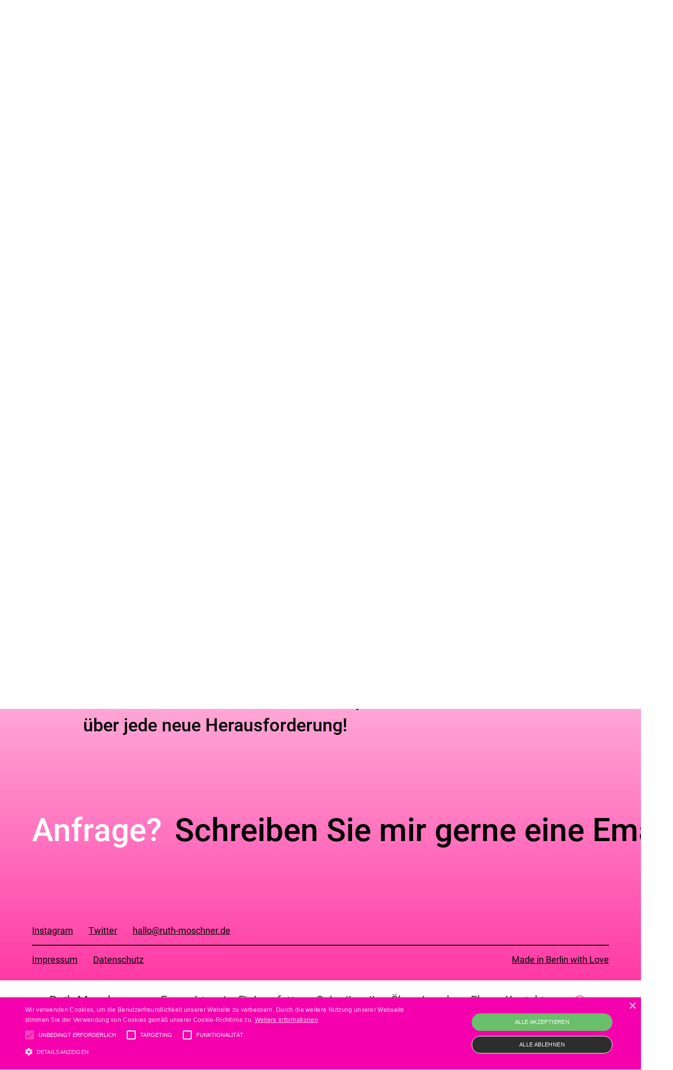

--- FILE ---
content_type: text/html; charset=utf-8
request_url: https://www.ruth-moschner.de/tags-blog/schlafmangel
body_size: 3037
content:
<!DOCTYPE html><!-- Last Published: Mon Mar 24 2025 14:08:25 GMT+0000 (Coordinated Universal Time) --><html data-wf-domain="www.ruth-moschner.de" data-wf-page="609116dd9e5e386d517bb5d1" data-wf-site="608a533d86d01eb1288332d9" data-wf-collection="609116dd9e5e38c9987bb5cf" data-wf-item-slug="schlafmangel"><head><meta charset="utf-8"/><title>Ruth Moschner Offizielle Website</title><meta content="width=device-width, initial-scale=1" name="viewport"/><link href="https://cdn.prod.website-files.com/608a533d86d01eb1288332d9/css/ruthmoschner-7608d4e83ddb-fa437513b76e2.webflow.1e910a4fe.css" rel="stylesheet" type="text/css"/><script type="text/javascript">!function(o,c){var n=c.documentElement,t=" w-mod-";n.className+=t+"js",("ontouchstart"in o||o.DocumentTouch&&c instanceof DocumentTouch)&&(n.className+=t+"touch")}(window,document);</script><link href="https://cdn.prod.website-files.com/608a533d86d01eb1288332d9/608a533d86d01e2f828333b9_faviconruth.png" rel="shortcut icon" type="image/x-icon"/><link href="https://cdn.prod.website-files.com/608a533d86d01eb1288332d9/608a533d86d01e54ea83338d_faviconruth256.png" rel="apple-touch-icon"/><script type="text/javascript" charset="UTF-8" src="//cdn.cookie-script.com/s/ca523c18186643c0a96e3c7e84de17cc.js"></script>
<style>
/* Blending modes */
.mbm-normal{mix-blend-mode: normal;}
.mbm-multiply{mix-blend-mode: multiply;}
.mbm-screen{mix-blend-mode: screen;}
.mbm-overlay{mix-blend-mode: overlay;}
.mbm-darken{mix-blend-mode: darken;}
.mbm-lighten{mix-blend-mode: lighten;}
.mbm-color-dodge{mix-blend-mode: color-dodge}
.mbm-color-burn{mix-blend-mode: color-burn;}
.mbm-hard-light{mix-blend-mode: hard-light;}
.mbm-soft-light{mix-blend-mode: soft-light;}
.mbm-difference{mix-blend-mode: difference;}
.mbm-exclusion{mix-blend-mode: exclusion;}
.mbm-hue{mix-blend-mode: hue;}
.mbm-saturation{mix-blend-mode: saturation;}
.mbm-color{mix-blend-mode: color;}
.mbm-luminosity{mix-blend-mode: luminosity;}
</style></head><body><div class="page-div"><div class="section-73"><div class="div-block-85"><h1 class="heading-9 is-color-rose">Schlafmangel</h1><section class="collection-list-wrapper-7 w-dyn-list"><div role="list" class="collection-list-6 w-dyn-items"><div id="w-node-a93d0990-3ff4-8a2f-ea59-044003ca3f3b-517bb5d1" role="listitem" class="blog-page-post w-dyn-item"><a data-w-id="a93d0990-3ff4-8a2f-ea59-044003ca3f3c" href="/blog/gruner-hafertee-meine-personliche-wunderwaffe" class="link-block-10 w-inline-block"><div class="div-block-87 new"><img src="https://cdn.prod.website-files.com/608a533d86d01e0ab98332eb/60b0c8c909341a4e745c7822_2019-05-05-11.22.58.jpg" loading="lazy" alt="" class="blog-img"/><div class="div-block-86"><div class="content-holder"><div class="div-block-78"><div class="div-block-79"></div><div class="text-block-17 _2">Einhornfutter-Tipp</div></div><h1 class="heading-7-3">Grüner Hafertee – meine persönliche Wunderwaffe</h1></div><div class="text-block-18-copy">28.5.2021</div></div></div></a></div></div></section></div></div><div class="section-5"><div class="container-5 w-container"><div class="text-block-5">Folge mir auf <a href="https://instagram.com/ruthmoschner" target="_blank" class="link-3 big">@ruthmoschner</a></div><div class="html-embed w-embed w-script"><script src="https://apps.elfsight.com/p/platform.js" defer></script>
<div class="elfsight-app-cc500250-3ee0-43e9-8f8c-ddf16fde3fac"></div></div><div class="div-block-19"><div class="text-block-6">Natürlich bin ich neben den Fernsehjobs auch für Events, Galas und Ver­an­staltungen tätig und freue mich über einen sehr treuen Stamm an Kund:innen, aber natürlich auch über jede neue Herausforderung!</div></div><div data-w-id="58ae45f3-c12e-3f27-4118-3db5567deb89" class="div-block-20"><div class="div-block-25"><div class="text-block-8">Anfrage?</div><a href="/kontakt" class="link-block-2 w-inline-block"><div class="text-block-8 _2">Schreiben Sie mir gerne eine Email!</div></a><a href="/kontakt" class="link-block-2 mob w-inline-block"><div class="text-block-8 _2 mob">Schreiben Sie mir<br/>gerne eine Email!</div></a></div></div><div class="div-block-21"><div class="div-block-22"><a href="https://instagram.com/ruthmoschner" target="_blank" class="social-link w-inline-block"><div class="text-block-9">Instagram</div></a><a href="https://twitter.com/ruthmoschner" target="_blank" class="social-link w-inline-block"><div class="text-block-9 center mob">Twitter</div></a><a href="mailto:sebastian.moog@kick-media.de" class="social-link w-inline-block"><div class="text-block-9">hallo@ruth-moschner.de</div></a></div><div class="div-block-23 mob"></div><div class="div-block-22 _2"><div class="div-block-24"><a href="/impressum" class="link-block-3 w-inline-block"><div class="text-block-9">Impressum</div></a><a href="/impressum" class="link-block-4 w-inline-block"><div class="text-block-9 center">Datenschutz</div></a></div><a href="https://haylandt.de" target="_blank" class="w-inline-block"><div class="text-block-9 mob">Made in Berlin with Love</div></a></div></div></div></div><div data-animation="default" class="navbar w-nav" data-easing2="ease" data-easing="ease" data-collapse="medium" data-w-id="be2588cb-b21b-29e9-8c11-799f50feff60" role="banner" data-duration="400" data-doc-height="1"><div class="nav-container w-container"><a href="/" class="brand-link w-inline-block"><div class="home-button">Ruth Moschner</div></a><nav role="navigation" class="nav-menu w-nav-menu"><div class="nav-links"><a href="/fernsehtussi" class="nav-link">Fernsehtussi</a><a href="/einhornfutter" class="nav-link">Einhornfutter</a><a href="/schreibweib" class="nav-link">Schreibweib</a><a href="/okoschnecke" class="nav-link">Ökoschnecke</a><a href="/blog" class="nav-link">Blog</a><a href="/kontakt" class="nav-link">Kontakt</a></div></nav><a data-w-id="be2588cb-b21b-29e9-8c11-799f50feff74" href="#" class="search-btn-holder w-inline-block"><img src="https://cdn.prod.website-files.com/608a533d86d01eb1288332d9/608f32cf6cbcc09e089cbc93_Search.svg" loading="lazy" alt="" class="image-80"/><div class="search-texr">Suche</div></a><div data-w-id="be2588cb-b21b-29e9-8c11-799f50feff71" class="menu-button w-nav-button"><img src="https://cdn.prod.website-files.com/608a533d86d01eb1288332d9/608a533d86d01e50938333c1_%D0%A1%D0%B3%D1%80%D1%83%D0%BF%D0%BF%D0%B8%D1%80%D0%BE%D0%B2%D0%B0%D1%82%D1%8C%2012.svg" loading="lazy" width="36" height="36" alt="" data-w-id="be2588cb-b21b-29e9-8c11-799f50feff72" class="image-74"/><img src="https://cdn.prod.website-files.com/608a533d86d01eb1288332d9/608a533d86d01e049b8333ba_ic-menu-18px.svg" loading="lazy" alt="" class="image-73"/></div></div><div class="search-bar"><div class="div-block-93"><form action="/search" class="search w-form"><input class="search-input w-input" autofocus="true" maxlength="256" name="query" placeholder="Nach was möchtest du suchen?" type="search" id="search" required=""/><input type="submit" class="search-button-2 w-button" value="Suchen"/></form></div></div></div></div><script src="https://d3e54v103j8qbb.cloudfront.net/js/jquery-3.5.1.min.dc5e7f18c8.js?site=608a533d86d01eb1288332d9" type="text/javascript" integrity="sha256-9/aliU8dGd2tb6OSsuzixeV4y/faTqgFtohetphbbj0=" crossorigin="anonymous"></script><script src="https://cdn.prod.website-files.com/608a533d86d01eb1288332d9/js/webflow.schunk.b7cad701f94860c2.js" type="text/javascript"></script><script src="https://cdn.prod.website-files.com/608a533d86d01eb1288332d9/js/webflow.schunk.a5141495f4985c27.js" type="text/javascript"></script><script src="https://cdn.prod.website-files.com/608a533d86d01eb1288332d9/js/webflow.10f801c4.3c03508a6f0bce37.js" type="text/javascript"></script><script src='https://cdnjs.cloudflare.com/ajax/libs/gsap/1.20.2/TweenMax.min.js'></script>
<script>
	jQuery(function($) {
        $lis = $('.blog-page-post'); 
        min = 6;
        max = $lis.length;
        var visible = min;
        
        function showUpToIndex(index) {
            $lis.hide();
            $lis.slice(0, index).show();
        }
    
        function disableButtons(){
            if (visible >= max){
                visible = max;
                $('.more-articles').hide();
            }
            else
            {
                $('.more-articles').show();
            }
            if (visible <= min){
                visible = min;
                $('#less').hide();
            }
            else
            {
                $('#less').show();
            }
        }
        
        showUpToIndex(visible);
        disableButtons();
        
        $('.more-articles').click(function(e) {
            e.preventDefault();
            visible = visible + 3;
            disableButtons();  
            showUpToIndex(visible);
        });
        
        $('#less').click(function(e) {
            e.preventDefault();
            visible = visible - 2;
            disableButtons();     
            showUpToIndex(visible);
        });
    });
</script></body></html>

--- FILE ---
content_type: text/css
request_url: https://cdn.prod.website-files.com/608a533d86d01eb1288332d9/css/ruthmoschner-7608d4e83ddb-fa437513b76e2.webflow.1e910a4fe.css
body_size: 22527
content:
html {
  -webkit-text-size-adjust: 100%;
  -ms-text-size-adjust: 100%;
  font-family: sans-serif;
}

body {
  margin: 0;
}

article, aside, details, figcaption, figure, footer, header, hgroup, main, menu, nav, section, summary {
  display: block;
}

audio, canvas, progress, video {
  vertical-align: baseline;
  display: inline-block;
}

audio:not([controls]) {
  height: 0;
  display: none;
}

[hidden], template {
  display: none;
}

a {
  background-color: #0000;
}

a:active, a:hover {
  outline: 0;
}

abbr[title] {
  border-bottom: 1px dotted;
}

b, strong {
  font-weight: bold;
}

dfn {
  font-style: italic;
}

h1 {
  margin: .67em 0;
  font-size: 2em;
}

mark {
  color: #000;
  background: #ff0;
}

small {
  font-size: 80%;
}

sub, sup {
  vertical-align: baseline;
  font-size: 75%;
  line-height: 0;
  position: relative;
}

sup {
  top: -.5em;
}

sub {
  bottom: -.25em;
}

img {
  border: 0;
}

svg:not(:root) {
  overflow: hidden;
}

hr {
  box-sizing: content-box;
  height: 0;
}

pre {
  overflow: auto;
}

code, kbd, pre, samp {
  font-family: monospace;
  font-size: 1em;
}

button, input, optgroup, select, textarea {
  color: inherit;
  font: inherit;
  margin: 0;
}

button {
  overflow: visible;
}

button, select {
  text-transform: none;
}

button, html input[type="button"], input[type="reset"] {
  -webkit-appearance: button;
  cursor: pointer;
}

button[disabled], html input[disabled] {
  cursor: default;
}

button::-moz-focus-inner, input::-moz-focus-inner {
  border: 0;
  padding: 0;
}

input {
  line-height: normal;
}

input[type="checkbox"], input[type="radio"] {
  box-sizing: border-box;
  padding: 0;
}

input[type="number"]::-webkit-inner-spin-button, input[type="number"]::-webkit-outer-spin-button {
  height: auto;
}

input[type="search"] {
  -webkit-appearance: none;
}

input[type="search"]::-webkit-search-cancel-button, input[type="search"]::-webkit-search-decoration {
  -webkit-appearance: none;
}

legend {
  border: 0;
  padding: 0;
}

textarea {
  overflow: auto;
}

optgroup {
  font-weight: bold;
}

table {
  border-collapse: collapse;
  border-spacing: 0;
}

td, th {
  padding: 0;
}

@font-face {
  font-family: webflow-icons;
  src: url("[data-uri]") format("truetype");
  font-weight: normal;
  font-style: normal;
}

[class^="w-icon-"], [class*=" w-icon-"] {
  speak: none;
  font-variant: normal;
  text-transform: none;
  -webkit-font-smoothing: antialiased;
  -moz-osx-font-smoothing: grayscale;
  font-style: normal;
  font-weight: normal;
  line-height: 1;
  font-family: webflow-icons !important;
}

.w-icon-slider-right:before {
  content: "";
}

.w-icon-slider-left:before {
  content: "";
}

.w-icon-nav-menu:before {
  content: "";
}

.w-icon-arrow-down:before, .w-icon-dropdown-toggle:before {
  content: "";
}

.w-icon-file-upload-remove:before {
  content: "";
}

.w-icon-file-upload-icon:before {
  content: "";
}

* {
  box-sizing: border-box;
}

html {
  height: 100%;
}

body {
  color: #333;
  background-color: #fff;
  min-height: 100%;
  margin: 0;
  font-family: Arial, sans-serif;
  font-size: 14px;
  line-height: 20px;
}

img {
  vertical-align: middle;
  max-width: 100%;
  display: inline-block;
}

html.w-mod-touch * {
  background-attachment: scroll !important;
}

.w-block {
  display: block;
}

.w-inline-block {
  max-width: 100%;
  display: inline-block;
}

.w-clearfix:before, .w-clearfix:after {
  content: " ";
  grid-area: 1 / 1 / 2 / 2;
  display: table;
}

.w-clearfix:after {
  clear: both;
}

.w-hidden {
  display: none;
}

.w-button {
  color: #fff;
  line-height: inherit;
  cursor: pointer;
  background-color: #3898ec;
  border: 0;
  border-radius: 0;
  padding: 9px 15px;
  text-decoration: none;
  display: inline-block;
}

input.w-button {
  -webkit-appearance: button;
}

html[data-w-dynpage] [data-w-cloak] {
  color: #0000 !important;
}

.w-code-block {
  margin: unset;
}

pre.w-code-block code {
  all: inherit;
}

.w-optimization {
  display: contents;
}

.w-webflow-badge, .w-webflow-badge > img {
  box-sizing: unset;
  width: unset;
  height: unset;
  max-height: unset;
  max-width: unset;
  min-height: unset;
  min-width: unset;
  margin: unset;
  padding: unset;
  float: unset;
  clear: unset;
  border: unset;
  border-radius: unset;
  background: unset;
  background-image: unset;
  background-position: unset;
  background-size: unset;
  background-repeat: unset;
  background-origin: unset;
  background-clip: unset;
  background-attachment: unset;
  background-color: unset;
  box-shadow: unset;
  transform: unset;
  direction: unset;
  font-family: unset;
  font-weight: unset;
  color: unset;
  font-size: unset;
  line-height: unset;
  font-style: unset;
  font-variant: unset;
  text-align: unset;
  letter-spacing: unset;
  -webkit-text-decoration: unset;
  text-decoration: unset;
  text-indent: unset;
  text-transform: unset;
  list-style-type: unset;
  text-shadow: unset;
  vertical-align: unset;
  cursor: unset;
  white-space: unset;
  word-break: unset;
  word-spacing: unset;
  word-wrap: unset;
  transition: unset;
}

.w-webflow-badge {
  white-space: nowrap;
  cursor: pointer;
  box-shadow: 0 0 0 1px #0000001a, 0 1px 3px #0000001a;
  visibility: visible !important;
  opacity: 1 !important;
  z-index: 2147483647 !important;
  color: #aaadb0 !important;
  overflow: unset !important;
  background-color: #fff !important;
  border-radius: 3px !important;
  width: auto !important;
  height: auto !important;
  margin: 0 !important;
  padding: 6px !important;
  font-size: 12px !important;
  line-height: 14px !important;
  text-decoration: none !important;
  display: inline-block !important;
  position: fixed !important;
  inset: auto 12px 12px auto !important;
  transform: none !important;
}

.w-webflow-badge > img {
  position: unset;
  visibility: unset !important;
  opacity: 1 !important;
  vertical-align: middle !important;
  display: inline-block !important;
}

h1, h2, h3, h4, h5, h6 {
  margin-bottom: 10px;
  font-weight: bold;
}

h1 {
  margin-top: 20px;
  font-size: 38px;
  line-height: 44px;
}

h2 {
  margin-top: 20px;
  font-size: 32px;
  line-height: 36px;
}

h3 {
  margin-top: 20px;
  font-size: 24px;
  line-height: 30px;
}

h4 {
  margin-top: 10px;
  font-size: 18px;
  line-height: 24px;
}

h5 {
  margin-top: 10px;
  font-size: 14px;
  line-height: 20px;
}

h6 {
  margin-top: 10px;
  font-size: 12px;
  line-height: 18px;
}

p {
  margin-top: 0;
  margin-bottom: 10px;
}

blockquote {
  border-left: 5px solid #e2e2e2;
  margin: 0 0 10px;
  padding: 10px 20px;
  font-size: 18px;
  line-height: 22px;
}

figure {
  margin: 0 0 10px;
}

figcaption {
  text-align: center;
  margin-top: 5px;
}

ul, ol {
  margin-top: 0;
  margin-bottom: 10px;
  padding-left: 40px;
}

.w-list-unstyled {
  padding-left: 0;
  list-style: none;
}

.w-embed:before, .w-embed:after {
  content: " ";
  grid-area: 1 / 1 / 2 / 2;
  display: table;
}

.w-embed:after {
  clear: both;
}

.w-video {
  width: 100%;
  padding: 0;
  position: relative;
}

.w-video iframe, .w-video object, .w-video embed {
  border: none;
  width: 100%;
  height: 100%;
  position: absolute;
  top: 0;
  left: 0;
}

fieldset {
  border: 0;
  margin: 0;
  padding: 0;
}

button, [type="button"], [type="reset"] {
  cursor: pointer;
  -webkit-appearance: button;
  border: 0;
}

.w-form {
  margin: 0 0 15px;
}

.w-form-done {
  text-align: center;
  background-color: #ddd;
  padding: 20px;
  display: none;
}

.w-form-fail {
  background-color: #ffdede;
  margin-top: 10px;
  padding: 10px;
  display: none;
}

label {
  margin-bottom: 5px;
  font-weight: bold;
  display: block;
}

.w-input, .w-select {
  color: #333;
  vertical-align: middle;
  background-color: #fff;
  border: 1px solid #ccc;
  width: 100%;
  height: 38px;
  margin-bottom: 10px;
  padding: 8px 12px;
  font-size: 14px;
  line-height: 1.42857;
  display: block;
}

.w-input::placeholder, .w-select::placeholder {
  color: #999;
}

.w-input:focus, .w-select:focus {
  border-color: #3898ec;
  outline: 0;
}

.w-input[disabled], .w-select[disabled], .w-input[readonly], .w-select[readonly], fieldset[disabled] .w-input, fieldset[disabled] .w-select {
  cursor: not-allowed;
}

.w-input[disabled]:not(.w-input-disabled), .w-select[disabled]:not(.w-input-disabled), .w-input[readonly], .w-select[readonly], fieldset[disabled]:not(.w-input-disabled) .w-input, fieldset[disabled]:not(.w-input-disabled) .w-select {
  background-color: #eee;
}

textarea.w-input, textarea.w-select {
  height: auto;
}

.w-select {
  background-color: #f3f3f3;
}

.w-select[multiple] {
  height: auto;
}

.w-form-label {
  cursor: pointer;
  margin-bottom: 0;
  font-weight: normal;
  display: inline-block;
}

.w-radio {
  margin-bottom: 5px;
  padding-left: 20px;
  display: block;
}

.w-radio:before, .w-radio:after {
  content: " ";
  grid-area: 1 / 1 / 2 / 2;
  display: table;
}

.w-radio:after {
  clear: both;
}

.w-radio-input {
  float: left;
  margin: 3px 0 0 -20px;
  line-height: normal;
}

.w-file-upload {
  margin-bottom: 10px;
  display: block;
}

.w-file-upload-input {
  opacity: 0;
  z-index: -100;
  width: .1px;
  height: .1px;
  position: absolute;
  overflow: hidden;
}

.w-file-upload-default, .w-file-upload-uploading, .w-file-upload-success {
  color: #333;
  display: inline-block;
}

.w-file-upload-error {
  margin-top: 10px;
  display: block;
}

.w-file-upload-default.w-hidden, .w-file-upload-uploading.w-hidden, .w-file-upload-error.w-hidden, .w-file-upload-success.w-hidden {
  display: none;
}

.w-file-upload-uploading-btn {
  cursor: pointer;
  background-color: #fafafa;
  border: 1px solid #ccc;
  margin: 0;
  padding: 8px 12px;
  font-size: 14px;
  font-weight: normal;
  display: flex;
}

.w-file-upload-file {
  background-color: #fafafa;
  border: 1px solid #ccc;
  flex-grow: 1;
  justify-content: space-between;
  margin: 0;
  padding: 8px 9px 8px 11px;
  display: flex;
}

.w-file-upload-file-name {
  font-size: 14px;
  font-weight: normal;
  display: block;
}

.w-file-remove-link {
  cursor: pointer;
  width: auto;
  height: auto;
  margin-top: 3px;
  margin-left: 10px;
  padding: 3px;
  display: block;
}

.w-icon-file-upload-remove {
  margin: auto;
  font-size: 10px;
}

.w-file-upload-error-msg {
  color: #ea384c;
  padding: 2px 0;
  display: inline-block;
}

.w-file-upload-info {
  padding: 0 12px;
  line-height: 38px;
  display: inline-block;
}

.w-file-upload-label {
  cursor: pointer;
  background-color: #fafafa;
  border: 1px solid #ccc;
  margin: 0;
  padding: 8px 12px;
  font-size: 14px;
  font-weight: normal;
  display: inline-block;
}

.w-icon-file-upload-icon, .w-icon-file-upload-uploading {
  width: 20px;
  margin-right: 8px;
  display: inline-block;
}

.w-icon-file-upload-uploading {
  height: 20px;
}

.w-container {
  max-width: 940px;
  margin-left: auto;
  margin-right: auto;
}

.w-container:before, .w-container:after {
  content: " ";
  grid-area: 1 / 1 / 2 / 2;
  display: table;
}

.w-container:after {
  clear: both;
}

.w-container .w-row {
  margin-left: -10px;
  margin-right: -10px;
}

.w-row:before, .w-row:after {
  content: " ";
  grid-area: 1 / 1 / 2 / 2;
  display: table;
}

.w-row:after {
  clear: both;
}

.w-row .w-row {
  margin-left: 0;
  margin-right: 0;
}

.w-col {
  float: left;
  width: 100%;
  min-height: 1px;
  padding-left: 10px;
  padding-right: 10px;
  position: relative;
}

.w-col .w-col {
  padding-left: 0;
  padding-right: 0;
}

.w-col-1 {
  width: 8.33333%;
}

.w-col-2 {
  width: 16.6667%;
}

.w-col-3 {
  width: 25%;
}

.w-col-4 {
  width: 33.3333%;
}

.w-col-5 {
  width: 41.6667%;
}

.w-col-6 {
  width: 50%;
}

.w-col-7 {
  width: 58.3333%;
}

.w-col-8 {
  width: 66.6667%;
}

.w-col-9 {
  width: 75%;
}

.w-col-10 {
  width: 83.3333%;
}

.w-col-11 {
  width: 91.6667%;
}

.w-col-12 {
  width: 100%;
}

.w-hidden-main {
  display: none !important;
}

@media screen and (max-width: 991px) {
  .w-container {
    max-width: 728px;
  }

  .w-hidden-main {
    display: inherit !important;
  }

  .w-hidden-medium {
    display: none !important;
  }

  .w-col-medium-1 {
    width: 8.33333%;
  }

  .w-col-medium-2 {
    width: 16.6667%;
  }

  .w-col-medium-3 {
    width: 25%;
  }

  .w-col-medium-4 {
    width: 33.3333%;
  }

  .w-col-medium-5 {
    width: 41.6667%;
  }

  .w-col-medium-6 {
    width: 50%;
  }

  .w-col-medium-7 {
    width: 58.3333%;
  }

  .w-col-medium-8 {
    width: 66.6667%;
  }

  .w-col-medium-9 {
    width: 75%;
  }

  .w-col-medium-10 {
    width: 83.3333%;
  }

  .w-col-medium-11 {
    width: 91.6667%;
  }

  .w-col-medium-12 {
    width: 100%;
  }

  .w-col-stack {
    width: 100%;
    left: auto;
    right: auto;
  }
}

@media screen and (max-width: 767px) {
  .w-hidden-main, .w-hidden-medium {
    display: inherit !important;
  }

  .w-hidden-small {
    display: none !important;
  }

  .w-row, .w-container .w-row {
    margin-left: 0;
    margin-right: 0;
  }

  .w-col {
    width: 100%;
    left: auto;
    right: auto;
  }

  .w-col-small-1 {
    width: 8.33333%;
  }

  .w-col-small-2 {
    width: 16.6667%;
  }

  .w-col-small-3 {
    width: 25%;
  }

  .w-col-small-4 {
    width: 33.3333%;
  }

  .w-col-small-5 {
    width: 41.6667%;
  }

  .w-col-small-6 {
    width: 50%;
  }

  .w-col-small-7 {
    width: 58.3333%;
  }

  .w-col-small-8 {
    width: 66.6667%;
  }

  .w-col-small-9 {
    width: 75%;
  }

  .w-col-small-10 {
    width: 83.3333%;
  }

  .w-col-small-11 {
    width: 91.6667%;
  }

  .w-col-small-12 {
    width: 100%;
  }
}

@media screen and (max-width: 479px) {
  .w-container {
    max-width: none;
  }

  .w-hidden-main, .w-hidden-medium, .w-hidden-small {
    display: inherit !important;
  }

  .w-hidden-tiny {
    display: none !important;
  }

  .w-col {
    width: 100%;
  }

  .w-col-tiny-1 {
    width: 8.33333%;
  }

  .w-col-tiny-2 {
    width: 16.6667%;
  }

  .w-col-tiny-3 {
    width: 25%;
  }

  .w-col-tiny-4 {
    width: 33.3333%;
  }

  .w-col-tiny-5 {
    width: 41.6667%;
  }

  .w-col-tiny-6 {
    width: 50%;
  }

  .w-col-tiny-7 {
    width: 58.3333%;
  }

  .w-col-tiny-8 {
    width: 66.6667%;
  }

  .w-col-tiny-9 {
    width: 75%;
  }

  .w-col-tiny-10 {
    width: 83.3333%;
  }

  .w-col-tiny-11 {
    width: 91.6667%;
  }

  .w-col-tiny-12 {
    width: 100%;
  }
}

.w-widget {
  position: relative;
}

.w-widget-map {
  width: 100%;
  height: 400px;
}

.w-widget-map label {
  width: auto;
  display: inline;
}

.w-widget-map img {
  max-width: inherit;
}

.w-widget-map .gm-style-iw {
  text-align: center;
}

.w-widget-map .gm-style-iw > button {
  display: none !important;
}

.w-widget-twitter {
  overflow: hidden;
}

.w-widget-twitter-count-shim {
  vertical-align: top;
  text-align: center;
  background: #fff;
  border: 1px solid #758696;
  border-radius: 3px;
  width: 28px;
  height: 20px;
  display: inline-block;
  position: relative;
}

.w-widget-twitter-count-shim * {
  pointer-events: none;
  -webkit-user-select: none;
  user-select: none;
}

.w-widget-twitter-count-shim .w-widget-twitter-count-inner {
  text-align: center;
  color: #999;
  font-family: serif;
  font-size: 15px;
  line-height: 12px;
  position: relative;
}

.w-widget-twitter-count-shim .w-widget-twitter-count-clear {
  display: block;
  position: relative;
}

.w-widget-twitter-count-shim.w--large {
  width: 36px;
  height: 28px;
}

.w-widget-twitter-count-shim.w--large .w-widget-twitter-count-inner {
  font-size: 18px;
  line-height: 18px;
}

.w-widget-twitter-count-shim:not(.w--vertical) {
  margin-left: 5px;
  margin-right: 8px;
}

.w-widget-twitter-count-shim:not(.w--vertical).w--large {
  margin-left: 6px;
}

.w-widget-twitter-count-shim:not(.w--vertical):before, .w-widget-twitter-count-shim:not(.w--vertical):after {
  content: " ";
  pointer-events: none;
  border: solid #0000;
  width: 0;
  height: 0;
  position: absolute;
  top: 50%;
  left: 0;
}

.w-widget-twitter-count-shim:not(.w--vertical):before {
  border-width: 4px;
  border-color: #75869600 #5d6c7b #75869600 #75869600;
  margin-top: -4px;
  margin-left: -9px;
}

.w-widget-twitter-count-shim:not(.w--vertical).w--large:before {
  border-width: 5px;
  margin-top: -5px;
  margin-left: -10px;
}

.w-widget-twitter-count-shim:not(.w--vertical):after {
  border-width: 4px;
  border-color: #fff0 #fff #fff0 #fff0;
  margin-top: -4px;
  margin-left: -8px;
}

.w-widget-twitter-count-shim:not(.w--vertical).w--large:after {
  border-width: 5px;
  margin-top: -5px;
  margin-left: -9px;
}

.w-widget-twitter-count-shim.w--vertical {
  width: 61px;
  height: 33px;
  margin-bottom: 8px;
}

.w-widget-twitter-count-shim.w--vertical:before, .w-widget-twitter-count-shim.w--vertical:after {
  content: " ";
  pointer-events: none;
  border: solid #0000;
  width: 0;
  height: 0;
  position: absolute;
  top: 100%;
  left: 50%;
}

.w-widget-twitter-count-shim.w--vertical:before {
  border-width: 5px;
  border-color: #5d6c7b #75869600 #75869600;
  margin-left: -5px;
}

.w-widget-twitter-count-shim.w--vertical:after {
  border-width: 4px;
  border-color: #fff #fff0 #fff0;
  margin-left: -4px;
}

.w-widget-twitter-count-shim.w--vertical .w-widget-twitter-count-inner {
  font-size: 18px;
  line-height: 22px;
}

.w-widget-twitter-count-shim.w--vertical.w--large {
  width: 76px;
}

.w-background-video {
  color: #fff;
  height: 500px;
  position: relative;
  overflow: hidden;
}

.w-background-video > video {
  object-fit: cover;
  z-index: -100;
  background-position: 50%;
  background-size: cover;
  width: 100%;
  height: 100%;
  margin: auto;
  position: absolute;
  inset: -100%;
}

.w-background-video > video::-webkit-media-controls-start-playback-button {
  -webkit-appearance: none;
  display: none !important;
}

.w-background-video--control {
  background-color: #0000;
  padding: 0;
  position: absolute;
  bottom: 1em;
  right: 1em;
}

.w-background-video--control > [hidden] {
  display: none !important;
}

.w-slider {
  text-align: center;
  clear: both;
  -webkit-tap-highlight-color: #0000;
  tap-highlight-color: #0000;
  background: #ddd;
  height: 300px;
  position: relative;
}

.w-slider-mask {
  z-index: 1;
  white-space: nowrap;
  height: 100%;
  display: block;
  position: relative;
  left: 0;
  right: 0;
  overflow: hidden;
}

.w-slide {
  vertical-align: top;
  white-space: normal;
  text-align: left;
  width: 100%;
  height: 100%;
  display: inline-block;
  position: relative;
}

.w-slider-nav {
  z-index: 2;
  text-align: center;
  -webkit-tap-highlight-color: #0000;
  tap-highlight-color: #0000;
  height: 40px;
  margin: auto;
  padding-top: 10px;
  position: absolute;
  inset: auto 0 0;
}

.w-slider-nav.w-round > div {
  border-radius: 100%;
}

.w-slider-nav.w-num > div {
  font-size: inherit;
  line-height: inherit;
  width: auto;
  height: auto;
  padding: .2em .5em;
}

.w-slider-nav.w-shadow > div {
  box-shadow: 0 0 3px #3336;
}

.w-slider-nav-invert {
  color: #fff;
}

.w-slider-nav-invert > div {
  background-color: #2226;
}

.w-slider-nav-invert > div.w-active {
  background-color: #222;
}

.w-slider-dot {
  cursor: pointer;
  background-color: #fff6;
  width: 1em;
  height: 1em;
  margin: 0 3px .5em;
  transition: background-color .1s, color .1s;
  display: inline-block;
  position: relative;
}

.w-slider-dot.w-active {
  background-color: #fff;
}

.w-slider-dot:focus {
  outline: none;
  box-shadow: 0 0 0 2px #fff;
}

.w-slider-dot:focus.w-active {
  box-shadow: none;
}

.w-slider-arrow-left, .w-slider-arrow-right {
  cursor: pointer;
  color: #fff;
  -webkit-tap-highlight-color: #0000;
  tap-highlight-color: #0000;
  -webkit-user-select: none;
  user-select: none;
  width: 80px;
  margin: auto;
  font-size: 40px;
  position: absolute;
  inset: 0;
  overflow: hidden;
}

.w-slider-arrow-left [class^="w-icon-"], .w-slider-arrow-right [class^="w-icon-"], .w-slider-arrow-left [class*=" w-icon-"], .w-slider-arrow-right [class*=" w-icon-"] {
  position: absolute;
}

.w-slider-arrow-left:focus, .w-slider-arrow-right:focus {
  outline: 0;
}

.w-slider-arrow-left {
  z-index: 3;
  right: auto;
}

.w-slider-arrow-right {
  z-index: 4;
  left: auto;
}

.w-icon-slider-left, .w-icon-slider-right {
  width: 1em;
  height: 1em;
  margin: auto;
  inset: 0;
}

.w-slider-aria-label {
  clip: rect(0 0 0 0);
  border: 0;
  width: 1px;
  height: 1px;
  margin: -1px;
  padding: 0;
  position: absolute;
  overflow: hidden;
}

.w-slider-force-show {
  display: block !important;
}

.w-dropdown {
  text-align: left;
  z-index: 900;
  margin-left: auto;
  margin-right: auto;
  display: inline-block;
  position: relative;
}

.w-dropdown-btn, .w-dropdown-toggle, .w-dropdown-link {
  vertical-align: top;
  color: #222;
  text-align: left;
  white-space: nowrap;
  margin-left: auto;
  margin-right: auto;
  padding: 20px;
  text-decoration: none;
  position: relative;
}

.w-dropdown-toggle {
  -webkit-user-select: none;
  user-select: none;
  cursor: pointer;
  padding-right: 40px;
  display: inline-block;
}

.w-dropdown-toggle:focus {
  outline: 0;
}

.w-icon-dropdown-toggle {
  width: 1em;
  height: 1em;
  margin: auto 20px auto auto;
  position: absolute;
  top: 0;
  bottom: 0;
  right: 0;
}

.w-dropdown-list {
  background: #ddd;
  min-width: 100%;
  display: none;
  position: absolute;
}

.w-dropdown-list.w--open {
  display: block;
}

.w-dropdown-link {
  color: #222;
  padding: 10px 20px;
  display: block;
}

.w-dropdown-link.w--current {
  color: #0082f3;
}

.w-dropdown-link:focus {
  outline: 0;
}

@media screen and (max-width: 767px) {
  .w-nav-brand {
    padding-left: 10px;
  }
}

.w-lightbox-backdrop {
  cursor: auto;
  letter-spacing: normal;
  text-indent: 0;
  text-shadow: none;
  text-transform: none;
  visibility: visible;
  white-space: normal;
  word-break: normal;
  word-spacing: normal;
  word-wrap: normal;
  color: #fff;
  text-align: center;
  z-index: 2000;
  opacity: 0;
  -webkit-user-select: none;
  -moz-user-select: none;
  -webkit-tap-highlight-color: transparent;
  background: #000000e6;
  outline: 0;
  font-family: Helvetica Neue, Helvetica, Ubuntu, Segoe UI, Verdana, sans-serif;
  font-size: 17px;
  font-style: normal;
  font-weight: 300;
  line-height: 1.2;
  list-style: disc;
  position: fixed;
  inset: 0;
  -webkit-transform: translate(0);
}

.w-lightbox-backdrop, .w-lightbox-container {
  -webkit-overflow-scrolling: touch;
  height: 100%;
  overflow: auto;
}

.w-lightbox-content {
  height: 100vh;
  position: relative;
  overflow: hidden;
}

.w-lightbox-view {
  opacity: 0;
  width: 100vw;
  height: 100vh;
  position: absolute;
}

.w-lightbox-view:before {
  content: "";
  height: 100vh;
}

.w-lightbox-group, .w-lightbox-group .w-lightbox-view, .w-lightbox-group .w-lightbox-view:before {
  height: 86vh;
}

.w-lightbox-frame, .w-lightbox-view:before {
  vertical-align: middle;
  display: inline-block;
}

.w-lightbox-figure {
  margin: 0;
  position: relative;
}

.w-lightbox-group .w-lightbox-figure {
  cursor: pointer;
}

.w-lightbox-img {
  width: auto;
  max-width: none;
  height: auto;
}

.w-lightbox-image {
  float: none;
  max-width: 100vw;
  max-height: 100vh;
  display: block;
}

.w-lightbox-group .w-lightbox-image {
  max-height: 86vh;
}

.w-lightbox-caption {
  text-align: left;
  text-overflow: ellipsis;
  white-space: nowrap;
  background: #0006;
  padding: .5em 1em;
  position: absolute;
  bottom: 0;
  left: 0;
  right: 0;
  overflow: hidden;
}

.w-lightbox-embed {
  width: 100%;
  height: 100%;
  position: absolute;
  inset: 0;
}

.w-lightbox-control {
  cursor: pointer;
  background-position: center;
  background-repeat: no-repeat;
  background-size: 24px;
  width: 4em;
  transition: all .3s;
  position: absolute;
  top: 0;
}

.w-lightbox-left {
  background-image: url("[data-uri]");
  display: none;
  bottom: 0;
  left: 0;
}

.w-lightbox-right {
  background-image: url("[data-uri]");
  display: none;
  bottom: 0;
  right: 0;
}

.w-lightbox-close {
  background-image: url("[data-uri]");
  background-size: 18px;
  height: 2.6em;
  right: 0;
}

.w-lightbox-strip {
  white-space: nowrap;
  padding: 0 1vh;
  line-height: 0;
  position: absolute;
  bottom: 0;
  left: 0;
  right: 0;
  overflow: auto hidden;
}

.w-lightbox-item {
  box-sizing: content-box;
  cursor: pointer;
  width: 10vh;
  padding: 2vh 1vh;
  display: inline-block;
  -webkit-transform: translate3d(0, 0, 0);
}

.w-lightbox-active {
  opacity: .3;
}

.w-lightbox-thumbnail {
  background: #222;
  height: 10vh;
  position: relative;
  overflow: hidden;
}

.w-lightbox-thumbnail-image {
  position: absolute;
  top: 0;
  left: 0;
}

.w-lightbox-thumbnail .w-lightbox-tall {
  width: 100%;
  top: 50%;
  transform: translate(0, -50%);
}

.w-lightbox-thumbnail .w-lightbox-wide {
  height: 100%;
  left: 50%;
  transform: translate(-50%);
}

.w-lightbox-spinner {
  box-sizing: border-box;
  border: 5px solid #0006;
  border-radius: 50%;
  width: 40px;
  height: 40px;
  margin-top: -20px;
  margin-left: -20px;
  animation: .8s linear infinite spin;
  position: absolute;
  top: 50%;
  left: 50%;
}

.w-lightbox-spinner:after {
  content: "";
  border: 3px solid #0000;
  border-bottom-color: #fff;
  border-radius: 50%;
  position: absolute;
  inset: -4px;
}

.w-lightbox-hide {
  display: none;
}

.w-lightbox-noscroll {
  overflow: hidden;
}

@media (min-width: 768px) {
  .w-lightbox-content {
    height: 96vh;
    margin-top: 2vh;
  }

  .w-lightbox-view, .w-lightbox-view:before {
    height: 96vh;
  }

  .w-lightbox-group, .w-lightbox-group .w-lightbox-view, .w-lightbox-group .w-lightbox-view:before {
    height: 84vh;
  }

  .w-lightbox-image {
    max-width: 96vw;
    max-height: 96vh;
  }

  .w-lightbox-group .w-lightbox-image {
    max-width: 82.3vw;
    max-height: 84vh;
  }

  .w-lightbox-left, .w-lightbox-right {
    opacity: .5;
    display: block;
  }

  .w-lightbox-close {
    opacity: .8;
  }

  .w-lightbox-control:hover {
    opacity: 1;
  }
}

.w-lightbox-inactive, .w-lightbox-inactive:hover {
  opacity: 0;
}

.w-richtext:before, .w-richtext:after {
  content: " ";
  grid-area: 1 / 1 / 2 / 2;
  display: table;
}

.w-richtext:after {
  clear: both;
}

.w-richtext[contenteditable="true"]:before, .w-richtext[contenteditable="true"]:after {
  white-space: initial;
}

.w-richtext ol, .w-richtext ul {
  overflow: hidden;
}

.w-richtext .w-richtext-figure-selected.w-richtext-figure-type-video div:after, .w-richtext .w-richtext-figure-selected[data-rt-type="video"] div:after, .w-richtext .w-richtext-figure-selected.w-richtext-figure-type-image div, .w-richtext .w-richtext-figure-selected[data-rt-type="image"] div {
  outline: 2px solid #2895f7;
}

.w-richtext figure.w-richtext-figure-type-video > div:after, .w-richtext figure[data-rt-type="video"] > div:after {
  content: "";
  display: none;
  position: absolute;
  inset: 0;
}

.w-richtext figure {
  max-width: 60%;
  position: relative;
}

.w-richtext figure > div:before {
  cursor: default !important;
}

.w-richtext figure img {
  width: 100%;
}

.w-richtext figure figcaption.w-richtext-figcaption-placeholder {
  opacity: .6;
}

.w-richtext figure div {
  color: #0000;
  font-size: 0;
}

.w-richtext figure.w-richtext-figure-type-image, .w-richtext figure[data-rt-type="image"] {
  display: table;
}

.w-richtext figure.w-richtext-figure-type-image > div, .w-richtext figure[data-rt-type="image"] > div {
  display: inline-block;
}

.w-richtext figure.w-richtext-figure-type-image > figcaption, .w-richtext figure[data-rt-type="image"] > figcaption {
  caption-side: bottom;
  display: table-caption;
}

.w-richtext figure.w-richtext-figure-type-video, .w-richtext figure[data-rt-type="video"] {
  width: 60%;
  height: 0;
}

.w-richtext figure.w-richtext-figure-type-video iframe, .w-richtext figure[data-rt-type="video"] iframe {
  width: 100%;
  height: 100%;
  position: absolute;
  top: 0;
  left: 0;
}

.w-richtext figure.w-richtext-figure-type-video > div, .w-richtext figure[data-rt-type="video"] > div {
  width: 100%;
}

.w-richtext figure.w-richtext-align-center {
  clear: both;
  margin-left: auto;
  margin-right: auto;
}

.w-richtext figure.w-richtext-align-center.w-richtext-figure-type-image > div, .w-richtext figure.w-richtext-align-center[data-rt-type="image"] > div {
  max-width: 100%;
}

.w-richtext figure.w-richtext-align-normal {
  clear: both;
}

.w-richtext figure.w-richtext-align-fullwidth {
  text-align: center;
  clear: both;
  width: 100%;
  max-width: 100%;
  margin-left: auto;
  margin-right: auto;
  display: block;
}

.w-richtext figure.w-richtext-align-fullwidth > div {
  padding-bottom: inherit;
  display: inline-block;
}

.w-richtext figure.w-richtext-align-fullwidth > figcaption {
  display: block;
}

.w-richtext figure.w-richtext-align-floatleft {
  float: left;
  clear: none;
  margin-right: 15px;
}

.w-richtext figure.w-richtext-align-floatright {
  float: right;
  clear: none;
  margin-left: 15px;
}

.w-nav {
  z-index: 1000;
  background: #ddd;
  position: relative;
}

.w-nav:before, .w-nav:after {
  content: " ";
  grid-area: 1 / 1 / 2 / 2;
  display: table;
}

.w-nav:after {
  clear: both;
}

.w-nav-brand {
  float: left;
  color: #333;
  text-decoration: none;
  position: relative;
}

.w-nav-link {
  vertical-align: top;
  color: #222;
  text-align: left;
  margin-left: auto;
  margin-right: auto;
  padding: 20px;
  text-decoration: none;
  display: inline-block;
  position: relative;
}

.w-nav-link.w--current {
  color: #0082f3;
}

.w-nav-menu {
  float: right;
  position: relative;
}

[data-nav-menu-open] {
  text-align: center;
  background: #c8c8c8;
  min-width: 200px;
  position: absolute;
  top: 100%;
  left: 0;
  right: 0;
  overflow: visible;
  display: block !important;
}

.w--nav-link-open {
  display: block;
  position: relative;
}

.w-nav-overlay {
  width: 100%;
  display: none;
  position: absolute;
  top: 100%;
  left: 0;
  right: 0;
  overflow: hidden;
}

.w-nav-overlay [data-nav-menu-open] {
  top: 0;
}

.w-nav[data-animation="over-left"] .w-nav-overlay {
  width: auto;
}

.w-nav[data-animation="over-left"] .w-nav-overlay, .w-nav[data-animation="over-left"] [data-nav-menu-open] {
  z-index: 1;
  top: 0;
  right: auto;
}

.w-nav[data-animation="over-right"] .w-nav-overlay {
  width: auto;
}

.w-nav[data-animation="over-right"] .w-nav-overlay, .w-nav[data-animation="over-right"] [data-nav-menu-open] {
  z-index: 1;
  top: 0;
  left: auto;
}

.w-nav-button {
  float: right;
  cursor: pointer;
  -webkit-tap-highlight-color: #0000;
  tap-highlight-color: #0000;
  -webkit-user-select: none;
  user-select: none;
  padding: 18px;
  font-size: 24px;
  display: none;
  position: relative;
}

.w-nav-button:focus {
  outline: 0;
}

.w-nav-button.w--open {
  color: #fff;
  background-color: #c8c8c8;
}

.w-nav[data-collapse="all"] .w-nav-menu {
  display: none;
}

.w-nav[data-collapse="all"] .w-nav-button, .w--nav-dropdown-open, .w--nav-dropdown-toggle-open {
  display: block;
}

.w--nav-dropdown-list-open {
  position: static;
}

@media screen and (max-width: 991px) {
  .w-nav[data-collapse="medium"] .w-nav-menu {
    display: none;
  }

  .w-nav[data-collapse="medium"] .w-nav-button {
    display: block;
  }
}

@media screen and (max-width: 767px) {
  .w-nav[data-collapse="small"] .w-nav-menu {
    display: none;
  }

  .w-nav[data-collapse="small"] .w-nav-button {
    display: block;
  }

  .w-nav-brand {
    padding-left: 10px;
  }
}

@media screen and (max-width: 479px) {
  .w-nav[data-collapse="tiny"] .w-nav-menu {
    display: none;
  }

  .w-nav[data-collapse="tiny"] .w-nav-button {
    display: block;
  }
}

.w-tabs {
  position: relative;
}

.w-tabs:before, .w-tabs:after {
  content: " ";
  grid-area: 1 / 1 / 2 / 2;
  display: table;
}

.w-tabs:after {
  clear: both;
}

.w-tab-menu {
  position: relative;
}

.w-tab-link {
  vertical-align: top;
  text-align: left;
  cursor: pointer;
  color: #222;
  background-color: #ddd;
  padding: 9px 30px;
  text-decoration: none;
  display: inline-block;
  position: relative;
}

.w-tab-link.w--current {
  background-color: #c8c8c8;
}

.w-tab-link:focus {
  outline: 0;
}

.w-tab-content {
  display: block;
  position: relative;
  overflow: hidden;
}

.w-tab-pane {
  display: none;
  position: relative;
}

.w--tab-active {
  display: block;
}

@media screen and (max-width: 479px) {
  .w-tab-link {
    display: block;
  }
}

.w-ix-emptyfix:after {
  content: "";
}

@keyframes spin {
  0% {
    transform: rotate(0);
  }

  100% {
    transform: rotate(360deg);
  }
}

.w-dyn-empty {
  background-color: #ddd;
  padding: 10px;
}

.w-dyn-hide, .w-dyn-bind-empty, .w-condition-invisible {
  display: none !important;
}

.wf-layout-layout {
  display: grid;
}

.w-code-component > * {
  width: 100%;
  height: 100%;
  position: absolute;
  top: 0;
  left: 0;
}

:root {
  --deep-pink: #ff39a4;
  --black: black;
  --white: white;
}

.h {
  object-fit: fill;
  margin-left: 0;
  margin-right: 36px;
  font-family: Roboto;
  font-size: 25px;
  font-weight: 400;
}

.home-button {
  direction: ltr;
  letter-spacing: -.25px;
  text-transform: none;
  white-space: nowrap;
  cursor: pointer;
  object-fit: fill;
  flex: 0 auto;
  margin-left: 0;
  margin-right: auto;
  font-family: Roboto new, sans-serif;
  font-size: 25px;
  line-height: 43px;
  text-decoration: underline;
  display: block;
}

.home-button:hover {
  color: var(--deep-pink);
}

.div-block-2 {
  margin-left: auto;
  margin-right: auto;
}

.section-2 {
  flex-direction: column;
  height: auto;
  min-height: 100vh;
  margin-top: 0;
  margin-left: 0;
  margin-right: 0;
  padding-top: 13vh;
  display: block;
  position: relative;
}

.moschner {
  margin-left: 20px;
  margin-right: 10%;
  position: relative;
  top: auto;
  bottom: auto;
}

.div-block-3 {
  flex-direction: column;
  justify-content: flex-start;
  align-items: center;
  display: flex;
  position: absolute;
  inset: auto auto 0% 0%;
}

.image-2 {
  margin: 9% 58% -9.5% 20px;
  display: block;
  position: relative;
}

.section-3 {
  padding-left: 0%;
  padding-right: 1px;
  display: block;
}

.text-block-2 {
  max-width: 24vw;
  margin-left: auto;
  margin-right: auto;
  font-family: Roboto new, sans-serif;
  font-size: 1.4vw;
  line-height: 2vw;
  position: relative;
  top: -60px;
}

.div-block-5 {
  flex-wrap: nowrap;
  justify-content: flex-start;
  align-items: center;
  max-width: 24vw;
  margin-left: 0;
  margin-right: auto;
  display: flex;
}

.div-block-5._2 {
  z-index: 2;
  justify-content: flex-start;
  align-self: auto;
  max-width: none;
  height: 90%;
  margin-left: auto;
  margin-right: auto;
  position: relative;
  inset: -4em 0% auto 27%;
}

.div-block-6 {
  margin: auto 0 auto auto;
  font-family: Roboto;
  font-size: 22px;
  font-weight: 500;
  line-height: 26px;
}

.container {
  flex: 0 auto;
  justify-content: space-between;
  align-items: center;
  max-width: 1920px;
  margin-top: -36px;
  padding-left: 7vw;
  padding-right: 5vw;
  display: flex;
}

.container.blog {
  flex-flow: row;
  justify-content: flex-start;
  align-items: stretch;
  max-width: 1541px;
  margin-top: 0;
  margin-left: auto;
  margin-right: auto;
  padding-top: 104px;
  padding-left: 0;
  padding-right: 0;
  overflow: scroll;
}

.container-3 {
  display: none;
  overflow: visible;
}

.container-3.hide {
  display: none;
}

.div-block-7 {
  background-image: url("https://cdn.prod.website-files.com/608a533d86d01eb1288332d9/608a533d86d01e3f6f8332f7_TextUnicorn.svg");
  background-position: 50%;
  background-repeat: no-repeat;
  background-size: contain;
  flex: 0 auto;
  justify-content: center;
  align-items: center;
  min-width: 20vw;
  max-width: 40vw;
  height: 14vw;
  display: block;
}

.container-4 {
  object-fit: fill;
  flex-direction: row;
  justify-content: space-between;
  align-items: center;
  width: 95%;
  max-width: none;
  margin-top: 0;
  margin-left: auto;
  margin-right: auto;
  padding-left: 0;
  padding-right: 0;
  display: flex;
  position: relative;
}

.section-4 {
  margin-top: 33vh;
}

.text-block-3 {
  white-space: nowrap;
  text-decoration: none;
}

.text-block-3.center {
  margin-left: 29px;
  margin-right: 29px;
}

.text-block-3.mail {
  font-family: Roboto new, sans-serif;
  font-size: 25px;
}

.div-block-8 {
  flex-wrap: wrap;
  padding-left: 5vw;
  padding-right: 50vw;
  font-family: Roboto;
  font-size: 1.2vw;
  display: flex;
}

.div-block-8.mob {
  display: none;
}

.div-block-old {
  z-index: 2;
  flex-direction: column;
  flex: 1;
  align-items: stretch;
  width: 50vw;
  display: flex;
  position: static;
}

.lottie-arrow {
  flex: 0 auto;
  max-height: 1.4vw;
  position: relative;
  top: auto;
  right: -3.8vw;
}

.list-item {
  z-index: 1;
  white-space: nowrap;
  cursor: pointer;
  margin-left: 1px;
  margin-right: auto;
  font-size: 3.6vw;
  font-weight: 400;
  line-height: 5.6vw;
  position: relative;
}

.list-item:hover {
  color: var(--black);
}

.div-block-10 {
  margin-top: 2vw;
  margin-bottom: 2vw;
  font-family: Rocket clouds, sans-serif;
  font-size: 43px;
  line-height: 66px;
}

.arrow-list {
  max-height: 2vw;
  margin-top: auto;
  margin-bottom: auto;
  margin-right: 1vw;
}

.div-block-11 {
  color: var(--black);
  flex-flow: column wrap;
  align-content: flex-start;
  margin-top: auto;
  margin-bottom: -21px;
  text-decoration: none;
  display: flex;
}

.div-block-11.link-block:hover {
  color: var(--black);
}

.div-block-12 {
  display: flex;
}

.div-block-12:hover {
  color: #000;
}

.underline.list {
  z-index: 0;
  white-space: nowrap;
  object-fit: fill;
  background-color: #ff39a4;
  height: 1.8vw;
  margin-left: 5vw;
  position: relative;
  top: -3vw;
  overflow: visible;
}

.div-block-15 {
  flex: 0 auto;
  justify-content: flex-end;
  width: auto;
  height: auto;
  margin: auto 0 auto -5vw;
  display: flex;
  position: static;
}

.div-block-16 {
  z-index: -5;
  background-image: url("https://cdn.prod.website-files.com/608a533d86d01eb1288332d9/608a533d86d01e328e833307_Rectangle%2083.svg");
  background-position: 0 0;
  background-size: auto;
  flex: 0 auto;
  align-items: flex-start;
  width: 57vw;
  height: 34vw;
  margin: auto;
  padding-top: 0;
  padding-bottom: 0;
  padding-right: 0;
  display: block;
  position: absolute;
  right: -1vw;
  overflow: visible;
}

.section-5 {
  background-image: linear-gradient(#fff, #ff39a4);
  margin-top: 10vw;
  padding-top: 8vw;
  padding-bottom: 2vw;
  font-family: Roboto;
}

.container-5 {
  flex-direction: column;
  max-width: 1920px;
  padding-left: 5vw;
  padding-right: 5vw;
  display: flex;
}

.text-block-5 {
  color: #000;
  text-align: center;
  font-family: Roboto new, sans-serif;
  font-size: 2vw;
  line-height: 2.2vw;
}

.text-block-6 {
  color: #000;
  margin-top: 10vw;
  margin-left: 8vw;
  margin-right: 8vw;
  font-family: Roboto new, sans-serif;
  font-size: 2.8vw;
  font-weight: 500;
  line-height: 3.8vw;
}

.div-block-20 {
  margin-top: 10vw;
  font-size: 8vw;
  font-weight: 500;
  line-height: 9vw;
  display: flex;
}

.text-block-8 {
  color: #fff;
  font-family: Roboto new, sans-serif;
  font-size: 5vw;
}

.text-block-8._2 {
  color: #000;
  white-space: nowrap;
  cursor: pointer;
  margin-left: 2vw;
  font-size: 5vw;
}

.div-block-21 {
  margin-top: 10vw;
  font-family: Roboto;
  font-size: 2vw;
}

.div-block-22 {
  font-family: Roboto new, sans-serif;
  font-size: 1.4vw;
  line-height: 1.8vw;
  display: flex;
}

.div-block-22._2 {
  justify-content: space-between;
}

.text-block-9 {
  color: #000;
  line-height: 2.4vw;
  text-decoration: underline;
}

.text-block-9.center {
  margin-left: 31px;
  margin-right: 31px;
  padding-left: 0;
}

.div-block-23 {
  background-color: #000;
  height: 2px;
  margin-top: 1vw;
  margin-bottom: 1vw;
  padding-bottom: 1px;
}

.div-block-24 {
  display: flex;
}

.link {
  color: var(--black);
  cursor: pointer;
  font-size: 14px;
  text-decoration: none;
}

.link:hover {
  color: var(--deep-pink);
}

.link.pag2 {
  font-size: 25px;
}

.link.pag2._2 {
  margin-left: 1.81em;
  margin-right: 1.81em;
}

.link.pag2._3, .link.pag2.top-pading-15 {
  margin-top: 15px;
}

.link.twiter, .link.insta {
  font-family: Roboto new, sans-serif;
  font-size: 25px;
}

.firstphoto {
  z-index: 2;
  -webkit-text-fill-color: inherit;
  background-image: url("https://cdn.prod.website-files.com/608a533d86d01eb1288332d9/608a533d86d01e4f06833327_1.png");
  background-position: 50% 100%;
  background-repeat: no-repeat;
  background-size: contain;
  background-attachment: scroll;
  background-clip: border-box;
  flex-direction: row;
  flex: 0 auto;
  align-items: stretch;
  min-width: 44vw;
  max-width: 44vw;
  height: 90vh;
  min-height: auto;
  max-height: none;
  margin: -11vh auto auto;
  display: block;
  position: absolute;
  inset: auto 2vw 0% auto;
}

.div-block-25 {
  margin-left: -1000px;
  margin-right: 1000px;
  padding-left: 1000px;
  padding-right: 1000px;
  display: flex;
  position: relative;
}

.nav-link {
  color: #383838;
  letter-spacing: -.25px;
  cursor: pointer;
  padding-left: 1.87vw;
  font-family: Roboto new, sans-serif;
  font-size: 23px;
  line-height: 43px;
  text-decoration: none;
}

.nav-link:hover {
  color: #ff39a4;
}

.nav-link.w--current {
  color: var(--deep-pink);
  font-family: Roboto new, sans-serif;
}

.image-11 {
  object-fit: contain;
  flex: 0 auto;
  order: 0;
  align-self: stretch;
  width: auto;
  max-width: none;
  height: auto;
  max-height: 62vw;
  margin-left: 33.4%;
  margin-right: 38.4%;
  display: block;
  position: relative;
  inset: 0%;
  box-shadow: 14px 14px 30px 20px #00000026;
}

.image-11.mob {
  display: none;
}

.container-6 {
  object-fit: fill;
  flex-wrap: nowrap;
  flex: 0 auto;
  justify-content: center;
  align-items: stretch;
  max-width: none;
  margin-bottom: 0;
  padding-top: 0;
  padding-bottom: 0%;
  padding-right: 0;
  display: flex;
  position: relative;
}

.lottie-animation {
  flex: 0 auto;
  max-width: 20vw;
  min-height: auto;
  margin-left: auto;
  margin-right: auto;
  padding-top: 2vw;
  padding-bottom: 0;
  display: block;
}

.lottie-animation._1 {
  z-index: 2;
  max-height: 50vw;
  padding: 2.4vw 2vw 2vw;
  position: relative;
}

.image-20 {
  z-index: -2;
  object-fit: contain;
  height: 100%;
  display: block;
  position: absolute;
  inset: 0% auto auto 0%;
}

.image-20.mob {
  display: none;
}

.image-21 {
  z-index: -2;
  object-fit: contain;
  height: 100%;
  display: block;
  position: absolute;
  inset: 0% 0% auto auto;
}

.image-21.mob {
  display: none;
}

.html-embed {
  margin-top: 45px;
}

.otherpohotos {
  z-index: 2;
  background-image: url("https://cdn.prod.website-files.com/608a533d86d01eb1288332d9/608a533d86d01e5db083331f_1.png");
  background-position: 50%;
  background-repeat: no-repeat;
  background-size: contain;
  background-attachment: scroll;
  flex-direction: row;
  flex: 0 auto;
  align-items: stretch;
  min-width: 44vw;
  max-width: 30vw;
  height: 50vw;
  max-height: 47vw;
  margin: -11vw auto auto;
  display: block;
  position: absolute;
  top: 87.2vw;
  bottom: auto;
  right: 2vw;
}

.otherpohotos._2 {
  background-image: url("https://cdn.prod.website-files.com/608a533d86d01eb1288332d9/608a533d86d01e5a2f833314_2.png");
  background-position: 50% 100%;
  max-width: 44vw;
  height: 90vh;
  max-height: none;
  margin-top: -11vh;
  display: none;
  inset: auto 2vw 0% auto;
}

.otherpohotos._3 {
  background-image: url("https://cdn.prod.website-files.com/608a533d86d01eb1288332d9/608a533d86d01e3f738332ff_3.png");
  background-position: 50% 100%;
  max-width: 44vw;
  height: 90vh;
  max-height: none;
  margin-top: -11vh;
  display: none;
  inset: auto 2vw 0% auto;
}

.otherpohotos._4 {
  background-image: url("https://cdn.prod.website-files.com/608a533d86d01eb1288332d9/608a533d86d01e2dc483330b_4.png");
  background-position: 50% 100%;
  height: 90vh;
  max-height: none;
  margin-top: -11vh;
  display: none;
  inset: auto 2vw 0% auto;
}

.otherpohotos._5 {
  background-image: url("https://cdn.prod.website-files.com/608a533d86d01eb1288332d9/608a533d86d01e35e78332fa_5.png");
  background-position: 50% 100%;
  height: 90vh;
  max-height: none;
  margin-top: -11vh;
  display: none;
  inset: auto 2vw 0% auto;
}

.otherpohotos._6 {
  background-image: url("https://cdn.prod.website-files.com/608a533d86d01eb1288332d9/608a533d86d01e5152833302_6.png");
  background-position: 50% 100%;
  height: 90vh;
  max-height: none;
  margin-top: -11vh;
  display: none;
  inset: auto 2vw 0% auto;
}

.pagediv {
  overflow: hidden;
}

.brand-link {
  color: #383838;
}

.nav-container {
  z-index: 2;
  flex: 0 auto;
  justify-content: space-between;
  align-self: auto;
  align-items: center;
  width: 100%;
  min-width: 100%;
  margin-left: 0;
  margin-right: 0;
  font-family: Roboto;
  display: flex;
  position: relative;
}

.navbar {
  background-color: #0000;
  flex-direction: column;
  justify-content: space-between;
  align-items: stretch;
  width: 100vw;
  padding: 1.5% 5%;
  display: flex;
  position: absolute;
  inset: 0% 0% auto;
}

.link-block {
  color: #000;
  text-decoration: none;
}

.link-block:hover {
  color: var(--deep-pink);
}

.social-link {
  text-decoration: none;
}

.social-link:hover {
  color: #fff;
}

.link-block-2 {
  text-decoration: none;
}

.link-block-2.mob {
  display: none;
}

.nav-menu {
  background-color: #0000;
  position: relative;
}

.container-pag4 {
  object-fit: fill;
  flex-flow: row;
  grid-template-rows: auto auto;
  grid-template-columns: .5fr 0 1fr;
  grid-auto-columns: 1fr;
  place-content: stretch center;
  place-items: center stretch;
  padding-top: 0;
  display: flex;
  position: relative;
  overflow: visible;
}

.section-pag2 {
  justify-content: center;
  align-items: flex-end;
  max-width: 1920px;
  height: auto;
  min-height: 90vh;
  padding: 12vh 5vw 0;
  display: flex;
  position: static;
  overflow: hidden;
}

.mbm-multiply {
  position: static;
  inset: 3.3em 30em auto 21em;
}

.heading {
  color: #ff39a4;
  font-family: Rocket clouds, sans-serif;
  font-size: 6.87em;
  font-weight: 400;
  line-height: 1.5em;
  position: relative;
  left: 0%;
  right: 0;
}

.section-pag2-2 {
  justify-content: center;
  align-items: flex-start;
  max-width: 1920px;
  height: 100%;
  margin-top: 4em;
  padding: 0 5vw 0;
  display: flex;
  position: relative;
  top: 0;
}

.div-block-36 {
  flex-flow: row;
  justify-content: space-between;
  align-items: flex-start;
  width: 100%;
  max-width: 1920px;
  margin-bottom: 21em;
  margin-left: auto;
  margin-right: auto;
  display: flex;
  position: relative;
}

.utility-page-wrap {
  justify-content: center;
  align-items: center;
  width: 100vw;
  max-width: 100%;
  height: 100vh;
  max-height: 100%;
  display: flex;
}

.utility-page-content {
  text-align: center;
  flex-direction: column;
  width: 260px;
  display: flex;
}

.utility-page-form {
  flex-direction: column;
  align-items: stretch;
  display: flex;
}

.body {
  color: #383838;
  font-family: Roboto;
}

.text-block-11 {
  color: var(--deep-pink);
  letter-spacing: -1.1px;
  margin-top: 3.125rem;
  margin-bottom: 3.125rem;
  font-family: Rocket clouds, sans-serif;
  font-size: 50px;
  line-height: 126%;
  position: static;
}

.text-block-11._2 {
  margin-top: 2em;
  margin-bottom: 2em;
  font-weight: 400;
  line-height: 73px;
}

.text-intro {
  color: #383838;
  letter-spacing: -1.1px;
  min-width: 46px;
  max-width: 62%;
  font-family: Roboto new, sans-serif;
  font-size: 31px;
  font-weight: 500;
  line-height: 45px;
  display: flex;
}

.text-intro.mob, .text-intro.mob._2nd {
  display: none;
}

.div-block-37 {
  align-items: center;
  width: 354.094px;
  display: flex;
}

.div-block-38 {
  flex-direction: row;
  flex: 0 auto;
  align-self: center;
  align-items: center;
  width: 35%;
  margin-right: 0;
  display: block;
  position: relative;
  inset: 0% auto 0% 0%;
}

.div-block-38._2 {
  flex: 0 auto;
  align-self: center;
  width: 50%;
  margin-left: 10%;
  margin-right: 0;
  position: relative;
}

.section-pag2-4 {
  flex-direction: column;
  align-items: stretch;
  max-width: 1920px;
  margin-top: 10em;
  padding: 0 5vw 0;
  display: flex;
  position: relative;
}

.image-30 {
  object-fit: fill;
  flex: 0 auto;
  align-self: center;
  width: 100%;
  max-width: 1920px;
  margin-top: 0;
  display: block;
}

.section-pag2-3 {
  flex-direction: row;
  max-width: 1920px;
  padding: 4% 5vw 0;
  display: flex;
  position: relative;
}

.div-block-39 {
  width: 47%;
  margin-right: 2.5%;
}

.div-block-40 {
  flex-direction: column;
  flex: 0 auto;
  justify-content: flex-start;
  align-self: auto;
  align-items: flex-end;
  width: 50%;
  margin-left: 2.5%;
  padding-top: 5.3em;
  display: flex;
  position: relative;
}

.div-block-41 {
  align-items: flex-end;
  width: 100%;
  max-height: 858.21px;
  margin-top: 0%;
  margin-bottom: 0;
  padding-top: 0%;
  display: flex;
  position: relative;
  top: -20%;
}

.leftblock {
  flex-direction: row;
  justify-content: center;
  width: 100%;
  margin-top: 15em;
  display: block;
  position: relative;
  top: 0%;
}

.div-block-44 {
  flex: 0 auto;
  width: 100%;
  margin-right: 2.5%;
}

.div-block-45 {
  flex: 0 auto;
  width: 100%;
  margin-left: 2.5%;
}

.text-block-13 {
  color: var(--deep-pink);
  margin-top: 3em;
  font-family: Roboto;
  font-weight: 500;
}

.link-3 {
  color: var(--deep-pink);
  margin-top: 17px;
  font-family: Roboto;
  font-size: 19px;
  text-decoration: none;
}

.link-3.big {
  font-size: 2vw;
}

.link-3.bigger {
  font-size: 21px;
}

.collection-item {
  flex-direction: column;
  width: auto;
  margin-top: 97px;
  margin-left: 0;
  margin-right: 0;
  display: flex;
}

.image-32 {
  object-fit: fill;
  width: 100%;
}

.collection-list {
  margin-top: 2em;
}

.heading-2 {
  color: var(--deep-pink);
  letter-spacing: -1.1px;
  font-family: Rocket clouds, sans-serif;
  font-size: 60px;
  font-weight: 400;
}

.section-69 {
  margin-top: 33vh;
  padding-left: 36px;
  padding-right: 36px;
  display: block;
}

.container-69 {
  background-color: var(--deep-pink);
  object-fit: fill;
  background-image: url("https://cdn.prod.website-files.com/608a533d86d01eb1288332d9/608a533d86d01eafcf83338b_LINES-4.png");
  background-position: 50%;
  background-repeat: no-repeat;
  background-size: 80% 100%;
  flex-direction: row;
  justify-content: center;
  align-items: center;
  max-width: 1920px;
  padding-left: 5vw;
  padding-right: 5vw;
  display: flex;
  position: relative;
}

.image-33 {
  margin-top: 136px;
  margin-bottom: 100px;
  display: block;
}

.section-new {
  margin-top: 0;
  padding-top: 8em;
  padding-left: 10vw;
  padding-right: 10vw;
  display: block;
}

.heading-3 {
  clear: none;
  color: var(--deep-pink);
  text-align: left;
  letter-spacing: -1.1px;
  object-fit: contain;
  object-position: 50% 50%;
  flex: 0 auto;
  align-self: auto;
  width: 80%;
  max-width: 1920px;
  margin: 0 auto;
  font-family: Rocket clouds, sans-serif;
  font-size: 6.87em;
  font-weight: 400;
  line-height: 100%;
  position: absolute;
  inset: 65% 259px auto -.1em;
}

.heading-3._2 {
  z-index: 3;
  width: auto;
  font-size: 6em;
  position: relative;
  top: 0%;
  left: 0;
  right: 0;
}

.heading-3._4 {
  width: auto;
  max-width: 55%;
  margin-left: 10%;
  position: relative;
}

.heading-3._5 {
  margin-left: 0;
  position: relative;
  left: -.6em;
}

.heading-3._6 {
  width: 60%;
  inset: auto auto 10% 10%;
}

.image-34 {
  object-fit: contain;
  object-position: 50% 50%;
  flex: 0 auto;
  align-self: auto;
  width: 85%;
  max-width: 1920px;
  height: 100%;
  max-height: 90%;
  overflow: visible;
}

.div-block-46 {
  flex: 0 auto;
  justify-content: flex-end;
  align-items: flex-start;
  width: auto;
  height: 100%;
  padding-right: 3%;
  display: flex;
}

.image-35 {
  display: none;
  position: relative;
  top: -2.5em;
}

.image-36 {
  flex: 1;
  align-self: stretch;
  max-width: 115%;
  position: relative;
  left: -131px;
}

.image-36._2 {
  width: 115%;
  max-width: none;
  left: -13%;
}

.paragraph {
  color: #383838;
  text-align: center;
  flex: 0 auto;
  align-items: flex-end;
  max-width: 476px;
  font-size: 21px;
  font-weight: 400;
  line-height: 36px;
  display: flex;
  position: relative;
  inset: -25% 0% 0;
}

.paragraph.notcentered {
  text-align: left;
  letter-spacing: normal;
  font-family: Roboto new, sans-serif;
}

.paragraph-2 {
  color: #383838;
  letter-spacing: -1.1px;
  max-width: 653px;
  font-family: Roboto new, sans-serif;
  font-size: 31px;
  font-weight: 500;
  line-height: 45px;
}

.paragraph-2._2nd {
  display: none;
}

.text-block-14 {
  z-index: 2;
  align-self: flex-start;
  max-width: 390px;
  margin-top: 0;
  margin-bottom: 46px;
  font-family: Roboto new, sans-serif;
  font-size: 31px;
  font-weight: 500;
  line-height: 45px;
  position: relative;
}

.paragraph-4 {
  align-self: stretch;
  max-width: 460px;
  font-family: Roboto;
  font-size: 21px;
  line-height: 36px;
  display: none;
}

.paragraph-4._2 {
  max-width: 555px;
  display: block;
}

.paragraph-4._4 {
  align-self: flex-end;
  max-width: 414px;
  margin-right: 15%;
}

.paragraph-4._5 {
  align-self: flex-end;
  max-width: 515px;
  margin-top: 60px;
  margin-left: 20%;
  margin-right: 0%;
  display: block;
}

.paragraph-4._5.is-10per {
  margin-left: 10%;
}

.paragraph-4._5.is-10per.another {
  display: none;
}

.paragraph-4._6 {
  margin-top: 2em;
}

.section-pag2-5 {
  flex-direction: row;
  max-width: 1920px;
  margin-top: 9.62em;
  padding-bottom: 0;
  padding-left: 5vw;
  padding-right: 5vw;
  display: flex;
  position: relative;
}

.div-block-39-copy {
  flex: 1;
  width: 50%;
  margin-right: 0%;
  position: relative;
}

.div-block-40-copy {
  flex-direction: column;
  justify-content: flex-start;
  align-self: auto;
  align-items: flex-end;
  width: 50%;
  margin-left: 2.5%;
  padding-top: 28em;
  display: flex;
  position: relative;
}

.paragraph-2-copy {
  max-width: 653px;
  margin-bottom: 7.62em;
  font-family: Roboto new, sans-serif;
  font-size: 31px;
  font-weight: 500;
  line-height: 45px;
  position: relative;
  right: -15%;
}

.text {
  align-self: stretch;
  max-width: 505px;
  margin-bottom: 31px;
  font-family: Roboto new, sans-serif;
  font-size: 21px;
  line-height: 36px;
}

.section-pag3 {
  flex-direction: column;
  width: 100%;
  max-width: 1920px;
  min-height: 100vh;
  padding: 10.93em 5vw 0;
  display: flex;
  position: static;
  overflow: visible;
}

.container-pag3 {
  object-fit: fill;
  flex-flow: row;
  grid-template-rows: auto auto;
  grid-template-columns: .5fr 0 1fr;
  grid-auto-columns: 1fr;
  place-content: stretch center;
  place-items: flex-start stretch;
  height: 100%;
  padding-top: 0;
  display: flex;
  position: relative;
  overflow: visible;
}

.image-37 {
  z-index: 1;
  object-fit: contain;
  width: 70%;
  height: auto;
  position: relative;
}

.div-block-47 {
  object-fit: fill;
  flex-direction: column;
  flex: 0 auto;
  justify-content: center;
  align-self: auto;
  align-items: stretch;
  height: 100%;
  display: flex;
  position: absolute;
  inset: 39% auto 0% 4%;
}

.image-38 {
  z-index: 3;
  align-self: center;
  position: relative;
}

.section-pag3-2 {
  flex-direction: column;
  width: 100%;
  max-width: 1920px;
  padding: 0 5vw 0;
  display: flex;
  position: static;
  overflow: visible;
}

.container-pag3-2 {
  object-fit: fill;
  flex-flow: row;
  grid-template-rows: auto auto;
  grid-template-columns: .5fr 0 1fr;
  grid-auto-columns: 1fr;
  place-content: stretch center;
  place-items: flex-start stretch;
  height: 100%;
  padding-top: 0;
  display: flex;
  position: relative;
  overflow: visible;
}

.div-block-50 {
  width: 40%;
  margin-right: 5%;
}

.text-intro-2 {
  max-width: 456px;
  font-family: Roboto;
  font-size: 31px;
  font-weight: 500;
  line-height: 45px;
}

.div-block-52 {
  align-items: flex-start;
  margin-top: 3.125em;
  margin-bottom: 3.125em;
  display: flex;
  position: relative;
  left: -86px;
}

.image-39 {
  margin-top: 9em;
}

.button-standart {
  border: 1px solid var(--deep-pink);
  color: var(--deep-pink);
  background-color: #0000;
  border-radius: 27px;
  margin-top: 60px;
  padding: 16px 56px;
  font-family: Roboto;
  font-size: 19px;
  font-weight: 500;
}

.button-standart:hover {
  background-color: var(--deep-pink);
  color: var(--white);
}

.button-standart.black {
  color: #000;
  border-color: #000;
  margin-left: 0%;
  margin-right: auto;
}

.button-standart.black.full {
  background-color: var(--black);
  color: var(--deep-pink);
  font-family: Roboto new, sans-serif;
}

.button-standart._2 {
  margin-top: 57px;
}

.heading-4 {
  color: var(--deep-pink);
  text-align: right;
  margin-top: 3em;
  margin-bottom: 2em;
  font-family: Roboto;
  font-size: 55px;
  font-weight: 400;
  line-height: 60px;
  position: relative;
  right: -9%;
}

.heading-4.mob {
  display: none;
}

.image-40 {
  margin-top: 0%;
}

.section-pag4 {
  align-items: flex-start;
  max-width: 1920px;
  min-height: 105vh;
  padding: 9em 5vw 0;
  display: block;
  position: static;
  overflow: visible;
}

.section-pag5 {
  max-width: 1920px;
  height: 100vh;
  margin-left: auto;
  margin-right: auto;
  padding: 10.93em 7vw 0 10vw;
  position: static;
  overflow: visible;
}

.section-pag5.is-15vw {
  padding-left: 13vw;
  padding-right: 8vw;
}

.div-block-53 {
  flex-direction: column;
  justify-content: center;
  align-self: auto;
  align-items: flex-end;
  width: 50%;
  height: 100%;
  display: flex;
}

.div-block-54 {
  flex-direction: column;
  flex: 0 auto;
  order: 0;
  justify-content: flex-start;
  align-self: auto;
  align-items: flex-start;
  width: 50%;
  height: 100%;
  display: flex;
  position: relative;
}

.div-block-55 {
  flex-direction: column;
  justify-content: flex-start;
  align-self: auto;
  align-items: center;
  display: flex;
}

.image-41 {
  flex: 0 auto;
  align-self: center;
  width: 43.8125px;
  position: relative;
  top: -31px;
}

.image-42-copy {
  object-fit: contain;
  align-self: center;
  width: auto;
  height: auto;
  left: 79px;
}

.section-pag4-2 {
  max-width: 1920px;
  margin-top: 4em;
  padding: 0 5vw 0;
  position: static;
  overflow: visible;
}

.container-pag4-2 {
  object-fit: fill;
  flex-flow: row;
  grid-template-rows: auto auto;
  grid-template-columns: .5fr 0 1fr;
  grid-auto-columns: 1fr;
  place-content: stretch center;
  place-items: center stretch;
  padding-top: 0;
  display: flex;
  position: relative;
  overflow: visible;
}

.div-block-56 {
  z-index: 1;
  justify-content: center;
  width: 50%;
  display: flex;
  position: relative;
}

.div-block-57 {
  justify-content: center;
  width: 50%;
  display: flex;
}

.image-43 {
  max-width: 50%;
  position: relative;
  top: -10em;
}

.section-pag4-3 {
  max-width: 1920px;
  margin-top: 10em;
  padding-left: 5vw;
  padding-right: 5vw;
  position: static;
  overflow: visible;
}

.container-pag4-3 {
  object-fit: fill;
  flex-flow: column;
  grid-template-rows: auto auto;
  grid-template-columns: .5fr 0 1fr;
  grid-auto-columns: 1fr;
  place-content: stretch center;
  place-items: flex-end stretch;
  padding-top: 0;
  display: flex;
  position: relative;
  overflow: visible;
}

.div-block-58 {
  align-self: auto;
  width: 100%;
  display: flex;
}

.div-block-59 {
  flex-direction: column;
  justify-content: center;
  align-items: flex-start;
  width: 80%;
  margin-top: 10em;
  margin-left: 0%;
}

.dateswrapper {
  margin-top: 40px;
  font-family: Roboto;
  font-size: 32px;
  font-weight: 400;
  line-height: 32px;
  display: flex;
}

.dateswrapper._1 {
  margin-top: 0;
}

.text-block-15 {
  color: var(--deep-pink);
  font-weight: 700;
}

.text-block-16 {
  margin-left: 60px;
  line-height: 35px;
}

.section-pag4-4 {
  background-color: var(--deep-pink);
  max-width: 1920px;
  margin-top: 10em;
  padding-left: 5vw;
  padding-right: 0;
  position: static;
  overflow: visible;
}

.container-pag4-4 {
  object-fit: fill;
  flex-flow: row;
  grid-template-rows: auto auto;
  grid-template-columns: .5fr 0 1fr;
  grid-auto-columns: 1fr;
  place-content: stretch center;
  place-items: center stretch;
  padding-top: 0;
  display: flex;
  position: relative;
  overflow: visible;
}

.div-block-60 {
  flex-direction: column;
  justify-content: center;
  align-items: flex-start;
  width: 60%;
  margin-top: 12em;
  margin-bottom: 12em;
  margin-right: -158px;
  display: flex;
  position: relative;
}

.div-block-61 {
  position: relative;
}

.section-pag4-5 {
  background-color: #0000;
  justify-content: center;
  max-width: 1920px;
  margin-top: 10em;
  padding-left: 5vw;
  padding-right: 5vw;
  display: flex;
  position: static;
  overflow: visible;
}

.collection-list-wrapper {
  grid-template-rows: auto auto auto;
  grid-template-columns: 1fr 1fr 1fr;
  grid-auto-columns: 1fr;
  max-width: 1440px;
  display: block;
}

.collection-list-2 {
  grid-column-gap: 5em;
  grid-row-gap: 5em;
  grid-template-rows: auto auto auto;
  grid-template-columns: 1fr 1fr 1fr;
  grid-auto-columns: 1fr;
  justify-content: stretch;
  display: grid;
}

.collection-item-2 {
  flex-direction: column;
  align-items: center;
  display: flex;
}

.image-44 {
  object-fit: fill;
  width: auto;
  max-width: 328px;
  height: 100%;
  max-height: 434px;
  box-shadow: -20px 22px 30px #00000040;
}

.container-pag5 {
  object-fit: fill;
  flex-flow: row;
  grid-template-rows: auto auto;
  grid-template-columns: .5fr 0 1fr;
  grid-auto-columns: 1fr;
  place-content: stretch center;
  place-items: center stretch;
  padding-top: 0;
  display: flex;
  position: relative;
  overflow: visible;
}

.div-block-62 {
  width: 40%;
}

.section-pag5-2 {
  max-width: 1920px;
  padding: 3em 7vw 0 10vw;
  position: static;
  overflow: visible;
}

.container-pag5-2 {
  object-fit: fill;
  flex-flow: row;
  grid-template-rows: auto auto;
  grid-template-columns: .5fr 0 1fr;
  grid-auto-columns: 1fr;
  place-content: stretch center;
  place-items: center stretch;
  padding-top: 0;
  display: flex;
  position: relative;
  overflow: visible;
}

.div-block-62-2 {
  width: 60%;
  position: relative;
}

.div-block-63 {
  width: 40%;
  max-width: none;
  padding-top: 10%;
}

.pag5-warum {
  margin-top: 0;
  font-size: 100px;
  font-weight: 400;
  line-height: 115px;
}

.pag5-warum._2 {
  margin-bottom: 0;
}

.pag5-warum._3 {
  color: var(--deep-pink);
}

.div-block-64 {
  display: flex;
}

.section-pag5-3 {
  max-width: 1920px;
  margin-top: 0;
  padding: 300px 5vw 0;
  position: static;
  overflow: visible;
}

.container-pag5-3 {
  object-fit: fill;
  flex-flow: wrap;
  grid-template-rows: auto auto;
  grid-template-columns: .5fr 0 1fr;
  grid-auto-columns: 1fr;
  place-content: stretch space-between;
  place-items: center stretch;
  max-width: 100%;
  margin-left: 0;
  margin-right: 0;
  padding-top: 0;
  display: flex;
  position: relative;
  overflow: visible;
}

.image-46 {
  max-width: 100%;
  margin-left: 5%;
  margin-right: 2.5%;
}

.section-pag6 {
  flex-direction: column;
  width: 100%;
  max-width: 1920px;
  height: auto;
  min-height: 90vh;
  padding: 10.93em 5vw 0;
  display: flex;
  position: static;
  overflow: visible;
}

.container-pag6 {
  object-fit: fill;
  flex-flow: row;
  grid-template-rows: auto auto;
  grid-template-columns: .5fr 0 1fr;
  grid-auto-columns: 1fr;
  place-content: stretch center;
  place-items: flex-start stretch;
  height: 100%;
  padding-top: 0;
  padding-left: 7%;
  display: flex;
  position: relative;
  overflow: visible;
}

.image-48 {
  position: absolute;
  inset: auto auto -6% 33%;
  transform: rotate(-30deg);
}

.paragraph-4-kont {
  align-self: stretch;
  width: 20%;
  font-family: Roboto new, sans-serif;
  font-size: 24px;
  line-height: 38px;
}

.paragraph-4-kont._2 {
  width: 30%;
  max-width: 555px;
  margin-left: 5%;
  margin-right: 5%;
  font-family: Roboto new, sans-serif;
  line-height: 38px;
}

.section-pag6-3 {
  background-color: var(--deep-pink);
  flex-direction: column;
  width: 100%;
  max-width: 1920px;
  height: auto;
  margin-top: 10em;
  padding: 0 5vw 0;
  display: flex;
  position: static;
  overflow: visible;
}

.container-pag6-3 {
  object-fit: fill;
  flex-flow: row;
  grid-template-rows: auto auto;
  grid-template-columns: .5fr 0 1fr;
  grid-auto-columns: 1fr;
  place-content: stretch center;
  place-items: flex-start stretch;
  height: 100%;
  margin-top: 5.31em;
  margin-bottom: 5.31em;
  padding-top: 0;
  display: flex;
  position: relative;
  overflow: visible;
}

.section-pag6-2 {
  flex-direction: column;
  width: 100%;
  max-width: 1920px;
  margin-top: 0;
  padding: 206px 5vw 0;
  display: flex;
  position: static;
  overflow: visible;
}

.container-pag6-2 {
  object-fit: fill;
  flex-flow: row;
  grid-template-rows: auto auto;
  grid-template-columns: .5fr 0 1fr;
  grid-auto-columns: 1fr;
  place-content: stretch center;
  place-items: flex-start stretch;
  height: 100%;
  padding-top: 0;
  display: flex;
  position: relative;
  overflow: visible;
}

.div-block-65 {
  grid-template-rows: auto auto;
  grid-template-columns: 1fr 1fr;
  grid-auto-columns: 1fr;
  width: 400.8px;
  display: flex;
}

.div-block-66 {
  width: 100%;
  margin-right: 2em;
}

.form-block {
  width: 100%;
  max-width: 1200px;
  font-family: Roboto;
  font-size: 1.93em;
}

.div-block-forn {
  width: auto;
  margin-right: 0;
}

.field {
  width: 50%;
}

.fieldtext {
  margin-top: 2em;
  margin-bottom: 20px;
  font-family: Roboto new, sans-serif;
}

.fieldtext._2 {
  margin-top: 0;
}

.text-field {
  height: 374px;
}

.div-block-68 {
  flex-wrap: wrap;
  font-family: Roboto new, sans-serif;
  display: flex;
}

.div-block-69 {
  flex-direction: column;
  justify-content: flex-start;
  align-items: stretch;
  margin-right: 0%;
  display: block;
}

.div-block-70 {
  width: 60%;
}

.image-51 {
  max-width: 100%;
  margin-left: auto;
  margin-right: 0;
}

.page {
  overflow: hidden;
}

.image-53 {
  display: none;
}

.image-54 {
  z-index: 0;
  max-width: 50%;
  max-height: 480px;
  position: relative;
  left: -50px;
}

.image-55 {
  z-index: 1;
  align-self: flex-end;
  max-width: 55%;
  margin-bottom: -34px;
  position: relative;
}

.image-56 {
  z-index: 2;
  height: 42%;
  max-height: none;
  position: absolute;
  inset: auto -19% 30% auto;
}

.image-57 {
  z-index: 1;
  position: relative;
}

.heading-6 {
  font-weight: 400;
  line-height: 130%;
}

.heading-6.pink {
  font-size: 34px;
  line-height: 48px;
}

.small-heading-3 {
  clear: none;
  color: var(--deep-pink);
  text-align: left;
  letter-spacing: -1.1px;
  white-space: normal;
  object-fit: fill;
  object-position: 50% 50%;
  flex: 0 auto;
  align-self: auto;
  max-width: 1920px;
  margin: 0 auto 0 20px;
  font-family: Rocket clouds, sans-serif;
  font-size: 50px;
  font-weight: 400;
  line-height: 100%;
  position: relative;
}

.img-4 {
  max-width: 100%;
  margin-right: 0;
}

.image-58 {
  position: absolute;
  inset: auto 0% 0% auto;
}

.image-58.mbm-multiply {
  width: 45%;
}

.container-hero-top {
  object-fit: fill;
  flex-flow: row;
  grid-template-rows: auto auto;
  grid-template-columns: .5fr 0 1fr;
  grid-auto-columns: 1fr;
  place-content: stretch center;
  place-items: center stretch;
  padding-top: 0;
  display: flex;
  position: relative;
  overflow: visible;
}

.image-59 {
  object-fit: fill;
  flex: 0 auto;
  align-self: auto;
  width: 100%;
  max-width: none;
  max-height: none;
  position: static;
}

.image-60 {
  max-height: 70%;
  position: absolute;
  inset: auto auto 0% 9%;
}

.image-61 {
  height: 70%;
  position: absolute;
  inset: 0% 5% 0% auto;
}

.div-block-72 {
  width: 55%;
  margin-left: 5%;
  position: relative;
}

.image-63 {
  width: 50%;
  position: absolute;
  inset: auto -7% -5% auto;
}

.image-63.mbm-multiply {
  right: 0%;
}

.image-64 {
  display: none;
  position: absolute;
  inset: 10% auto auto 2%;
}

.image-66 {
  object-fit: fill;
  position: static;
}

.image-67 {
  width: 55%;
  max-width: none;
  position: absolute;
  inset: auto -4% -15% auto;
}

.image-68 {
  height: 30%;
  position: absolute;
  inset: auto 0% -10% auto;
}

.image-68.mbm-multiply {
  width: 23%;
  height: auto;
  inset: auto 7% -14% auto;
}

.image-69 {
  object-fit: contain;
  width: 60%;
  margin-left: 12%;
}

.image-70 {
  width: 23%;
  position: absolute;
  inset: 7% auto auto 12%;
}

.image-71 {
  z-index: 2;
  margin-top: 3%;
  position: relative;
  top: 0%;
  right: -5%;
}

.image-mobile {
  display: none;
}

.container-horizontal-down {
  object-fit: fill;
  flex-direction: row;
  justify-content: center;
  align-items: center;
  max-width: 1920px;
  margin-top: 0;
  padding-left: 5vw;
  padding-right: 5vw;
  display: flex;
  position: relative;
}

.collection-list-wrapper-2 {
  flex-direction: column;
  justify-content: flex-end;
  align-self: auto;
  align-items: center;
  display: block;
}

.collection-list-3 {
  align-self: auto;
  margin-left: 0;
  margin-right: 0;
}

.div-block-76 {
  flex-direction: column;
  justify-content: space-between;
  align-items: center;
  height: 100%;
  display: flex;
}

.text-20 {
  align-self: stretch;
  max-width: 505px;
  margin-bottom: 31px;
  font-family: Roboto new, sans-serif;
  font-size: 20px;
  line-height: 35px;
}

.paragraph-5 {
  margin-top: 54px;
  font-family: Roboto new, sans-serif;
}

.link-block-3 {
  text-decoration: underline;
}

.image-72 {
  max-width: 70%;
  margin-left: 60px;
}

.bold-text {
  font-family: Roboto new, sans-serif;
}

.social-links {
  flex-wrap: wrap;
  display: flex;
}

.button-standart-bm {
  border: 1px solid var(--deep-pink);
  color: var(--deep-pink);
  background-color: #0000;
  border-radius: 27px;
  margin-top: 60px;
  padding: 16px 56px;
  font-family: Roboto;
  font-size: 19px;
  font-weight: 500;
}

.button-standart-bm:hover {
  background-color: var(--deep-pink);
  color: var(--white);
}

.body-2 {
  background-color: #fff8f8;
}

.featured-blog {
  background-color: #fff;
  flex-direction: row;
  justify-content: center;
  max-width: none;
  max-height: none;
  text-decoration: none;
  display: flex;
  position: relative;
  box-shadow: 7px 7px 15px #3838380d;
}

.section-70 {
  justify-content: center;
  max-width: 1920px;
  margin-top: 20vh;
  margin-left: auto;
  margin-right: auto;
  padding-left: 2vw;
  padding-right: 2vw;
  display: flex;
  position: relative;
}

.div-block-78 {
  align-items: flex-end;
  display: flex;
}

.div-block-79 {
  background-color: var(--deep-pink);
  width: 21px;
  height: 1px;
}

.text-block-17 {
  color: var(--deep-pink);
  white-space: nowrap;
  margin-left: 10px;
  font-family: Helveticaneue, sans-serif;
  font-size: 16px;
  font-weight: 500;
  line-height: 100%;
}

.div-block-80 {
  width: 45%;
  padding: 10% 5% 10% 7%;
}

.image-75 {
  object-fit: cover;
  width: 100%;
  max-width: 100%;
  height: 100%;
}

.heading-7 {
  color: var(--black);
  margin-top: 24px;
  margin-bottom: 24px;
  font-family: Helveticaneue, sans-serif;
  font-size: 34px;
  font-weight: 500;
  line-height: 40px;
  position: static;
}

.text-block-18 {
  color: var(--deep-pink);
  margin-left: 32px;
  font-family: Helveticaneue, sans-serif;
  font-size: 15px;
  font-weight: 500;
}

.paragraph-7 {
  color: var(--black);
  max-width: 400px;
  margin-top: 24px;
  margin-bottom: 21px;
  font-family: Roboto;
  font-size: 16px;
  font-weight: 400;
  line-height: 27px;
}

.div-block-81 {
  width: 55%;
  max-width: none;
}

.lottie-animation-2 {
  width: 345px;
  height: 346px;
  position: absolute;
  top: 74%;
  left: 0%;
  right: auto;
}

.collection-list-wrapper-3 {
  border-right: 1px solid var(--deep-pink);
  flex-direction: row;
  flex: 0 auto;
  align-self: center;
  width: 33%;
  height: 100%;
  display: block;
}

.collection-list-wrapper-3.is-no-line {
  border-right-style: solid;
  height: 100%;
}

.collection-list-4 {
  border-right: 1px #000;
  align-items: flex-start;
  height: 100%;
  display: block;
}

.collection-item-3 {
  flex-direction: row;
  align-items: center;
  height: 100%;
  display: block;
}

.section-71 {
  margin-top: 126px;
  padding-left: 5vw;
  padding-right: 5vw;
}

.section-71.hide {
  display: none;
}

.container-blog {
  max-width: 1541px;
  margin-left: auto;
  margin-right: auto;
  font-family: Helveticaneue, sans-serif;
}

.heading-8 {
  margin-bottom: 80px;
  font-family: Helveticaneue, sans-serif;
  font-weight: 500;
}

.collection-list-5 {
  grid-column-gap: 2.2vw;
  grid-row-gap: 4vh;
  grid-template-rows: auto auto;
  grid-template-columns: 1fr 1fr;
  grid-auto-columns: 1fr;
  display: grid;
}

.blog-header {
  object-fit: cover;
  width: 100%;
  height: 430px;
  min-height: 430px;
  max-height: none;
  position: relative;
  inset: 0% 0% auto;
}

.collection-item-4 {
  flex-direction: column;
  justify-content: space-between;
  align-items: stretch;
  height: 100%;
  display: flex;
  position: relative;
}

.div-block-83 {
  background-color: var(--white);
  flex-direction: column;
  justify-content: space-between;
  align-items: flex-start;
  max-width: 85%;
  height: auto;
  min-height: 330px;
  margin-top: -20%;
  padding: 36px 10% 47px 7%;
  display: flex;
  position: relative;
  box-shadow: 7px 7px 15px #3838380d;
}

.div-block-84 {
  flex-direction: column;
  flex: 0 auto;
  justify-content: space-between;
  width: auto;
  height: 100%;
  padding-left: 0%;
  display: block;
}

.section-72 {
  max-width: 1920px;
  padding-left: 2vw;
  padding-right: 2vw;
}

.section-73 {
  max-width: 1920px;
  margin-top: 25vh;
  padding-left: 5vw;
  padding-right: 5vw;
}

.div-block-85 {
  max-width: 1541px;
  margin-left: auto;
  margin-right: auto;
}

.heading-9 {
  margin-top: 0;
  margin-bottom: 40px;
  font-family: Helveticaneue, sans-serif;
  font-size: 32px;
  font-weight: 500;
  line-height: 40px;
}

.heading-9.is-color-rose {
  color: var(--deep-pink);
}

.collection-list-6 {
  grid-column-gap: 25px;
  grid-row-gap: 40px;
  flex-wrap: wrap;
  grid-template-rows: auto;
  grid-template-columns: 1fr 1fr 1fr;
  grid-auto-columns: 1fr;
  justify-content: center;
  justify-items: center;
  display: grid;
}

.image-77 {
  object-fit: cover;
  width: 100%;
  height: 340px;
  max-height: 340px;
}

.div-block-86 {
  background-color: var(--white);
  flex-direction: column;
  justify-content: space-between;
  height: 100%;
  padding: 27px 32px 35px;
  display: flex;
  box-shadow: 7px 7px 15px #3838380d;
}

.div-block-86._2 {
  align-items: center;
  width: 100%;
  display: flex;
}

.div-block-86._2:hover {
  background-color: #ff39a40d;
}

.div-block-87 {
  flex-direction: column;
  justify-content: flex-start;
  height: 100%;
  padding-bottom: 0;
  display: flex;
}

.div-block-87.new-copy {
  flex-direction: row;
  justify-content: space-between;
}

.section-74 {
  max-width: 1920px;
  margin-top: 20vh;
  margin-left: auto;
  margin-right: auto;
  padding-left: 2vw;
  padding-right: 2vw;
}

.image-78 {
  object-fit: cover;
  width: 100%;
  height: 100%;
  margin-top: 0;
  padding-left: 0;
  padding-right: 0;
  position: absolute;
}

.div-block-88 {
  align-items: center;
  height: 80vh;
  margin-left: auto;
  margin-right: auto;
  display: flex;
  position: relative;
}

.div-block-89 {
  background-color: var(--white);
  flex-direction: column;
  align-items: center;
  max-width: 900px;
  margin-left: auto;
  margin-right: auto;
  padding: 40px 132px;
  display: flex;
  position: relative;
}

.text-block-19 {
  color: var(--deep-pink);
  text-align: center;
  font-family: Helveticaneue, sans-serif;
  font-size: 16px;
  font-weight: 500;
  text-decoration: none;
}

.heading-10 {
  text-align: center;
  font-family: Helveticaneue, sans-serif;
  font-size: 36px;
  font-weight: 500;
  line-height: 40px;
}

.text-block-20 {
  text-align: center;
  font-family: Helveticaneue, sans-serif;
  font-size: 15px;
  font-weight: 500;
}

.div-block-90 {
  max-width: 1200px;
  margin-left: auto;
  margin-right: auto;
}

.div-block-90._2 {
  width: 100%;
  max-width: 1541px;
}

.section-75 {
  margin-top: 80px;
  padding-left: 10vw;
  padding-right: 10vw;
}

.heading-11 {
  width: 50%;
  margin-bottom: 24px;
  font-family: Helveticaneue, sans-serif;
  font-size: 34px;
  font-weight: 500;
  line-height: 40px;
}

.collection-list-7 {
  flex-wrap: wrap;
  display: flex;
}

.link-block-5 {
  border: 1px solid var(--deep-pink);
  border-radius: 12px;
  margin-top: 8px;
  margin-right: 8px;
  padding: 6px 8px;
  text-decoration: none;
}

.text-block-21 {
  color: #333;
  font-family: Roboto;
  font-size: 12px;
  font-weight: 400;
  text-decoration: none;
}

.collection-list-wrapper-4 {
  margin-top: 80px;
}

.collection-item-5 {
  flex-direction: column;
  justify-content: space-between;
  max-width: 328px;
  margin-top: 20px;
  margin-right: 0;
  display: flex;
  box-shadow: 7px 7px 15px #3838380d;
}

.link-block-6 {
  flex-direction: column;
  justify-content: space-between;
  height: 100%;
  padding-bottom: 38px;
  text-decoration: none;
  display: flex;
}

.search-btn-holder {
  border-radius: 18px;
  flex-direction: row-reverse;
  align-items: center;
  padding: 0 12px;
  font-size: 23px;
  line-height: 40px;
  text-decoration: none;
  display: flex;
}

.image-80 {
  padding: 8px 0 8px 12px;
  display: block;
}

.image-80.is-opacity-0 {
  opacity: 0;
}

.search-bar {
  z-index: 1;
  background-color: var(--white);
  align-items: center;
  width: 100vw;
  height: 80px;
  margin-top: 80px;
  display: flex;
  position: absolute;
  inset: 0% 0% auto;
}

.div-block-93 {
  flex-direction: row;
  align-self: auto;
  align-items: center;
  width: 800px;
  max-width: 1200px;
  margin-left: auto;
  margin-right: auto;
  display: block;
}

.search {
  flex-direction: row;
  align-self: auto;
  align-items: center;
  margin-bottom: 0;
  display: flex;
}

.search-input {
  background-color: #0000;
  border: 1px #000;
  border-bottom: 2px solid #000;
  border-radius: 0;
  margin-bottom: 0;
  font-family: Roboto new, sans-serif;
}

.search-button-2 {
  background-color: var(--deep-pink);
  color: #fff;
  border-radius: 20px;
  margin-left: 20px;
  font-family: Roboto new, sans-serif;
}

.heading-12 {
  padding-left: 32px;
  font-family: Helveticaneue, sans-serif;
}

.search-result-list {
  grid-column-gap: 16px;
  grid-row-gap: 16px;
  grid-template-rows: auto auto;
  grid-template-columns: 1fr;
  grid-auto-columns: 1fr;
  display: grid;
}

.section-76 {
  margin-top: 200px;
  padding-left: 5vw;
  padding-right: 5vw;
}

.div-block-94 {
  max-width: 1541px;
  margin-left: auto;
  margin-right: auto;
  display: block;
}

.link-block-7 {
  width: 100%;
  height: 100%;
  text-decoration: none;
}

.link-block-8 {
  border-right: 1px #000;
  flex-direction: row;
  align-self: auto;
  align-items: flex-start;
  height: 100%;
  padding: 15px 15%;
  text-decoration: none;
  display: flex;
}

.link-block-8:hover {
  background-color: var(--white);
}

.link-block-9 {
  flex-direction: column;
  flex: 0 auto;
  justify-content: space-between;
  height: auto;
  padding-bottom: 0%;
  text-decoration: none;
  display: flex;
}

.link-block-10 {
  text-decoration: none;
}

.page-div {
  overflow: hidden;
}

.div-block-95 {
  min-height: auto;
  margin-top: 0%;
}

.blog-page-post {
  align-items: stretch;
  display: flex;
}

.container-blog-post {
  max-width: 848px;
  margin-left: auto;
  margin-right: auto;
}

.section-blog-body {
  margin-top: 100px;
  padding-left: 5vw;
  padding-right: 5vw;
}

.more-articles {
  background-color: var(--deep-pink);
  color: #fff;
  text-align: center;
  text-transform: uppercase;
  border-radius: 2px;
  width: 200px;
  margin-top: 30px;
  margin-left: auto;
  margin-right: auto;
  padding-top: 20px;
  padding-bottom: 20px;
  font-family: Roboto;
  font-size: 20px;
  font-weight: 400;
}

.div-block-96 {
  display: flex;
}

.blog-img {
  object-fit: cover;
  width: 100%;
  height: 340px;
  min-height: 340px;
  max-height: 340px;
}

.div-block-97 {
  flex-direction: column;
  justify-content: space-between;
  height: 100%;
  display: flex;
}

.rich-text-block-2 {
  font-family: Roboto;
  font-size: 16.5px;
  line-height: 28.4px;
}

.text-blog {
  background-color: var(--white);
  height: auto;
  padding: 27px 32px 0;
  display: block;
}

.collection-list-wrapper-6 {
  width: 100%;
  max-width: none;
}

.text-block-18-copy {
  color: var(--deep-pink);
  margin-left: 0;
  font-family: Helveticaneue, sans-serif;
  font-size: 15px;
  font-weight: 500;
  position: relative;
}

.text-block-18--4, .text-block-18-5 {
  color: var(--deep-pink);
  margin-left: 0;
  font-family: Helveticaneue, sans-serif;
  font-size: 15px;
  font-weight: 500;
}

.heading-7-3 {
  color: var(--black);
  margin-top: 15px;
  margin-bottom: 15px;
  font-family: Helveticaneue, sans-serif;
  font-size: 34px;
  font-weight: 500;
  line-height: 40px;
  position: static;
}

.text-no-link {
  color: var(--deep-pink);
  margin-left: 0;
  font-family: Helveticaneue, sans-serif;
  font-size: 16px;
  font-weight: 500;
}

.collection-list-wrapper-7 {
  background-color: #0000;
}

.empty-state {
  background-color: #f3f1f1;
}

.empty-state-2 {
  background-color: #fff;
}

.search-texr {
  color: var(--deep-pink);
  font-size: 23px;
  line-height: 40px;
  text-decoration: underline;
  display: none;
}

.image-81 {
  width: 30%;
}

.text-blog-search {
  color: var(--deep-pink);
  margin-left: 0;
  font-family: Helveticaneue, sans-serif;
  font-size: 15px;
  font-weight: 500;
}

.text-block-18--blog {
  color: var(--deep-pink);
  margin-bottom: 0;
  margin-left: 0;
  padding-bottom: 0;
  font-family: Helveticaneue, sans-serif;
  font-size: 15px;
  font-weight: 500;
}

.content-su {
  flex-direction: column;
  flex: 0 auto;
  justify-content: space-between;
  width: 90%;
  height: auto;
  padding-left: 0%;
  display: block;
}

.content-card {
  flex-direction: column;
  flex: 0 auto;
  justify-content: space-between;
  width: 90%;
  height: 100%;
  padding-left: 0%;
  display: block;
}

.collection-list-wrapper-8 {
  flex: 0 auto;
  width: 33%;
  height: 100%;
}

.content-holder {
  flex-direction: column;
  flex: 0 auto;
  justify-content: space-between;
  width: auto;
  height: 100%;
  padding-left: 0%;
  display: block;
}

.search-content {
  flex-direction: column;
  flex: 0 auto;
  justify-content: space-between;
  width: auto;
  height: 100%;
  padding-left: 5%;
  display: block;
}

.link-block-11 {
  margin-left: auto;
  margin-right: auto;
  text-decoration: none;
}

.galery-holder {
  margin-top: 40px;
}

.collection-list-8 {
  grid-column-gap: 40px;
  grid-row-gap: 40px;
  grid-template: "Area-2 Area"
                 ". ."
                 / 1fr 1fr;
  grid-auto-columns: 1fr;
  display: grid;
  overflow: visible;
}

.image-holder {
  width: 100%;
  min-width: 300px;
  height: 100%;
  min-height: 300px;
  margin-right: 20px;
}

.galery-image {
  object-fit: cover;
  width: 100%;
  height: 100%;
}

.galery-photos-cms, .empty-state-3 {
  background-color: #0000;
}

.div-block-99 {
  justify-content: space-between;
  width: 100%;
  display: flex;
}

.socia-media-share {
  z-index: 99;
  position: static;
  inset: 40% 0% auto auto;
}

.collection-list-9, .collection-item-6 {
  height: 100%;
}

.bold-text-2 {
  font-family: Roboto new, sans-serif;
}

@media screen and (min-width: 1920px) {
  .h {
    white-space: normal;
    cursor: pointer;
    line-height: 43px;
  }

  .home-button {
    cursor: pointer;
    margin-left: 0;
    margin-right: auto;
    font-family: Roboto;
    font-size: 25px;
    line-height: 43px;
  }

  .div-block-2 {
    object-fit: fill;
    margin-left: auto;
    margin-right: auto;
  }

  .section-2 {
    flex-direction: row;
    align-items: stretch;
    margin-left: 0;
    margin-right: 0;
    padding-right: 0;
    display: block;
  }

  .div-block-3 {
    inset: auto auto 0% 0%;
  }

  .section-3 {
    object-fit: fill;
    flex-wrap: nowrap;
    justify-content: space-between;
    align-items: stretch;
    margin-left: 0;
    margin-right: 0;
    padding-left: 0;
    padding-right: 0;
    display: block;
  }

  .text-block-2 {
    text-align: left;
    flex: 0 auto;
    margin-left: auto;
    margin-right: auto;
    font-family: Roboto;
    font-size: 31px;
    font-weight: 500;
    line-height: 48px;
    display: block;
    position: relative;
    top: -60px;
  }

  .div-block-5 {
    flex: 0 auto;
    justify-content: space-between;
    width: auto;
    min-width: 350px;
    height: auto;
    min-height: 350px;
    margin-left: auto;
    margin-right: auto;
    padding-left: 0;
    display: flex;
  }

  .div-block-6 {
    flex: 0 auto;
    justify-content: space-between;
    width: auto;
    height: auto;
    margin: auto 0 auto 42%;
    display: block;
  }

  .container {
    flex-direction: row;
    justify-content: center;
    max-width: 2440px;
    padding-left: 298px;
    padding-right: 107px;
    display: flex;
  }

  .container.blog {
    justify-content: center;
    padding-top: 50px;
  }

  .container-3 {
    flex-direction: row;
    flex: 0 auto;
    justify-content: center;
    align-items: stretch;
    max-width: 2440px;
    display: flex;
  }

  .container-3.hide {
    display: none;
  }

  .image-5 {
    object-fit: none;
  }

  .div-block-7 {
    background-image: url("https://cdn.prod.website-files.com/608a533d86d01eb1288332d9/608a533d86d01e3f6f8332f7_TextUnicorn.svg");
    background-position: 50%;
    background-size: contain;
    min-width: 272px;
    min-height: 271px;
    margin: auto 50px auto auto;
    padding-bottom: 0;
    padding-right: 0;
    position: relative;
    right: 20px;
  }

  .container-4 {
    width: 100%;
    max-width: 1400px;
    margin-top: 0;
    margin-bottom: 0;
    padding-bottom: 0;
    padding-left: 0;
    display: flex;
  }

  .section-4 {
    margin-top: 33vh;
    margin-bottom: 0;
    padding-bottom: 0;
    font-family: Roboto;
    font-size: 25px;
    font-weight: 400;
    line-height: 43px;
  }

  .text-block-3 {
    margin-left: 0;
    margin-right: 0;
  }

  .text-block-3.center {
    margin-left: 29px;
    margin-right: 29px;
  }

  .text-block-3.mail {
    font-size: 25px;
  }

  .div-block-8 {
    justify-content: flex-start;
    padding-left: 90px;
    display: flex;
  }

  .div-block-old {
    z-index: 2;
    flex-direction: column;
    width: 50vw;
    display: flex;
    position: static;
  }

  .lottie-arrow {
    margin-top: auto;
    margin-bottom: auto;
    position: relative;
    right: 14px;
  }

  .list-item {
    position: static;
  }

  .div-block-10 {
    margin-top: 43px;
    margin-left: 0;
    font-family: Rocket clouds, sans-serif;
    font-size: 75px;
    line-height: 142px;
  }

  .arrow-list {
    opacity: 0;
    margin-top: auto;
    margin-bottom: auto;
    margin-right: 24px;
    position: relative;
    overflow: visible;
  }

  .div-block-11 {
    object-fit: fill;
    flex-flow: column wrap;
    place-content: flex-start;
    align-items: stretch;
    margin-top: auto;
    padding-bottom: 0;
    display: flex;
    position: static;
    overflow: visible;
  }

  .div-block-11.link-block:hover {
    color: var(--black);
  }

  .div-block-12 {
    z-index: 2;
    cursor: pointer;
    display: flex;
    position: relative;
  }

  .underline {
    opacity: 0;
    object-fit: fill;
    background-color: #ff39a4;
    height: 39px;
    margin-left: 113px;
    padding-bottom: 0;
    padding-right: 0;
    display: block;
    position: relative;
    top: -59px;
  }

  .div-block-15 {
    z-index: 2;
    flex: 0 auto;
    justify-content: flex-end;
    margin-top: auto;
    padding-bottom: 0;
    display: flex;
    position: static;
  }

  .div-block-16 {
    z-index: -5;
    object-fit: fill;
    object-position: 50% 50%;
    background-image: url("https://cdn.prod.website-files.com/608a533d86d01eb1288332d9/608a533d86d01e328e833307_Rectangle%2083.svg");
    background-position: 0 0;
    background-size: 100%;
    flex-direction: row;
    flex: 0 auto;
    justify-content: flex-start;
    align-self: auto;
    width: 57vw;
    margin: auto 0 auto auto;
    padding-bottom: 0;
    padding-right: 0;
    display: block;
    position: absolute;
    inset: auto 0 auto auto;
    overflow: visible;
  }

  .section-5 {
    background-image: linear-gradient(#fff, #ff39a4);
    margin-top: 180px;
    padding-top: 140px;
    padding-bottom: 75px;
    font-family: Roboto;
    font-size: 40px;
    line-height: 43px;
  }

  .container-5 {
    max-width: 2440px;
  }

  .text-block-5 {
    text-align: center;
  }

  .div-block-19 {
    margin-top: 463px;
  }

  .text-block-6 {
    margin-left: 210px;
    margin-right: 89px;
    font-size: 56px;
    font-weight: 500;
    line-height: 78px;
  }

  .div-block-20 {
    margin-top: 136px;
    margin-left: auto;
    margin-right: auto;
    display: flex;
  }

  .text-block-8 {
    color: #fff;
    flex: none;
    width: auto;
    font-size: 160px;
    font-weight: 500;
    line-height: 192px;
    overflow: visible;
  }

  .text-block-8._2 {
    color: #000;
    width: auto;
    margin-left: 40px;
    text-decoration: underline;
  }

  .div-block-21 {
    margin-top: 222px;
    padding-left: 210px;
    padding-right: 210px;
  }

  .div-block-22 {
    font-size: 25px;
    font-weight: 400;
    display: flex;
  }

  .div-block-22._2 {
    justify-content: space-between;
  }

  .text-block-9 {
    margin-right: 0;
  }

  .text-block-9.center {
    margin-left: 31px;
    margin-right: 31px;
  }

  .div-block-23 {
    background-color: #000;
    height: 2px;
    margin-top: 25px;
    margin-bottom: 25px;
    padding-bottom: 0;
    padding-right: 0;
  }

  .div-block-24 {
    display: flex;
  }

  .link {
    color: #333;
    font-style: normal;
    text-decoration: none;
  }

  .link.twiter, .link.insta {
    font-size: 25px;
  }

  .firstphoto {
    background-size: contain;
    max-height: none;
    padding-bottom: 0;
    padding-right: 0;
    display: block;
    position: absolute;
    inset: auto 2vw 0% auto;
  }

  .div-block-25 {
    flex: 1;
    margin-left: 0;
    margin-right: 0;
    padding-left: 1000px;
    padding-right: 1000px;
    display: flex;
    position: relative;
    left: -1000px;
    right: -1000px;
  }

  .image-11 {
    object-fit: contain;
    width: auto;
  }

  .image-11.mob {
    display: none;
  }

  .container-6 {
    display: block;
  }

  .lottie-animation {
    display: none;
  }

  .lottie-animation._1 {
    display: block;
  }

  .image-20.mob, .image-21.mob {
    display: none;
  }

  .otherpohotos {
    background-image: url("https://cdn.prod.website-files.com/608a533d86d01eb1288332d9/608a533d86d01e5db083331f_1.png");
    background-position: 50%;
    background-repeat: no-repeat;
    background-size: cover;
    min-width: 60%;
    max-width: 60%;
    height: 935px;
    max-height: 935px;
    padding-bottom: 0;
    padding-right: 0;
    display: block;
    position: relative;
    top: -200px;
  }

  .otherpohotos._2 {
    text-transform: uppercase;
    background-size: contain;
    min-width: 44vw;
    max-width: 44vw;
    height: 90vh;
    min-height: auto;
    max-height: none;
    display: none;
    position: absolute;
    inset: auto 2vw 0% auto;
  }

  .otherpohotos._3 {
    background-image: url("https://cdn.prod.website-files.com/608a533d86d01eb1288332d9/608a533d86d01e158b833318_3.png");
    display: none;
  }

  .otherpohotos._4 {
    background-image: url("https://cdn.prod.website-files.com/608a533d86d01eb1288332d9/608a533d86d01ef51383332a_4.png");
    display: none;
  }

  .otherpohotos._5 {
    background-image: url("https://cdn.prod.website-files.com/608a533d86d01eb1288332d9/608a533d86d01e82d7833305_5.png");
    display: none;
  }

  .otherpohotos._6 {
    background-image: url("https://cdn.prod.website-files.com/608a533d86d01eb1288332d9/608a533d86d01e7738833313_6.png");
    display: none;
  }

  .otherpohotos._3 {
    background-size: contain;
    min-width: 44vw;
    min-height: auto;
    max-height: none;
    display: none;
    position: absolute;
    inset: auto 2vw 0% auto;
  }

  .otherpohotos._4 {
    background-size: contain;
    min-width: 44vw;
    max-width: 44vw;
    max-height: none;
    display: none;
    position: absolute;
    inset: auto 2vw 0% auto;
  }

  .otherpohotos._5, .otherpohotos._6 {
    background-size: contain;
    min-width: 44vw;
    max-width: 44vw;
    max-height: none;
    display: none;
    position: absolute;
  }

  .container-pag4 {
    flex: 1;
    justify-content: center;
    height: 100%;
  }

  .section-pag2 {
    min-height: 90vh;
    margin-left: auto;
    margin-right: auto;
    padding-bottom: 0;
    padding-left: 10vw;
  }

  .heading {
    right: 0;
  }

  .section-pag2-4 {
    align-items: center;
    margin-top: 10em;
  }

  .image-30 {
    align-self: center;
  }

  .div-block-41 {
    width: 100%;
  }

  .section-69 {
    margin-top: 33vh;
    margin-bottom: 0;
    padding-bottom: 0;
    font-family: Roboto;
    font-size: 25px;
    font-weight: 400;
    line-height: 43px;
  }

  .container-69 {
    max-width: 2440px;
    margin-top: 0;
    margin-bottom: 0;
    padding-bottom: 0;
    padding-left: 5vw;
    display: flex;
  }

  .section-new {
    margin-top: 0;
    margin-bottom: 0;
    padding-bottom: 0;
    font-family: Roboto;
    font-size: 25px;
    font-weight: 400;
    line-height: 43px;
  }

  .heading-3 {
    color: var(--deep-pink);
    font-family: Rocket clouds, sans-serif;
    font-size: 110px;
    font-weight: 400;
    line-height: 100%;
    position: absolute;
    inset: auto auto 20% 0%;
  }

  .heading-3._5 {
    margin-left: 0;
  }

  .heading-3._6 {
    top: auto;
    bottom: 10%;
  }

  .image-34 {
    object-fit: contain;
    flex: 0 auto;
    width: 100%;
    max-width: 1304px;
    height: 100%;
    max-height: none;
  }

  .div-block-46 {
    flex: 1;
    width: auto;
    padding-right: 3%;
  }

  .paragraph {
    top: -31%;
  }

  .paragraph-4._5 {
    max-width: 435px;
  }

  .section-pag3 {
    margin-left: auto;
    margin-right: auto;
    padding-bottom: 0;
  }

  .container-pag3 {
    width: auto;
    max-width: 1600px;
    height: 100%;
    margin-left: auto;
    margin-right: auto;
  }

  .section-pag3-2 {
    margin-left: auto;
    margin-right: auto;
    padding-bottom: 0;
  }

  .container-pag3-2 {
    max-width: 1440px;
    height: 100%;
    margin-left: auto;
    margin-right: auto;
  }

  .button-standart.black {
    margin-left: 17%;
  }

  .button-standart._2 {
    margin-top: 0;
  }

  .section-pag4, .section-pag5, .section-pag4-2 {
    margin-left: auto;
    margin-right: auto;
    padding-bottom: 0;
  }

  .container-pag4-2 {
    height: 100%;
  }

  .section-pag4-3 {
    margin-left: auto;
    margin-right: auto;
    padding-bottom: 0;
  }

  .container-pag4-3 {
    height: 100%;
  }

  .section-pag4-4 {
    margin-left: auto;
    margin-right: auto;
    padding-bottom: 0;
  }

  .container-pag4-4 {
    height: 100%;
  }

  .section-pag4-5 {
    margin-left: auto;
    margin-right: auto;
    padding-bottom: 0;
  }

  .collection-list-2 {
    grid-column-gap: 5em;
    grid-row-gap: 5em;
  }

  .collection-item-2 {
    justify-content: flex-start;
    align-items: center;
  }

  .container-pag5 {
    height: 100%;
  }

  .section-pag5-2 {
    margin-left: auto;
    margin-right: auto;
    padding-top: 0;
    padding-bottom: 0;
  }

  .container-pag5-2 {
    height: 100%;
  }

  .div-block-63 {
    max-width: 566px;
  }

  .section-pag5-3 {
    margin-left: auto;
    margin-right: auto;
    padding-bottom: 0;
  }

  .container-pag5-3 {
    height: 100%;
  }

  .section-pag6 {
    min-height: 100vh;
    margin-left: auto;
    margin-right: auto;
    padding-bottom: 0;
  }

  .container-pag6 {
    height: 100%;
  }

  .section-pag6-3 {
    margin-left: auto;
    margin-right: auto;
    padding-bottom: 0;
  }

  .container-pag6-3 {
    height: 100%;
  }

  .section-pag6-2 {
    margin-left: auto;
    margin-right: auto;
    padding-bottom: 0;
  }

  .container-pag6-2 {
    height: 100%;
  }

  .div-block-71 {
    justify-content: center;
    display: flex;
  }

  .small-heading-3 {
    color: var(--deep-pink);
    font-family: Rocket clouds, sans-serif;
    font-size: 110px;
    font-weight: 400;
    line-height: 100%;
    position: relative;
    inset: auto auto 20% 3%;
  }

  .container-hero-top {
    height: 100%;
  }

  .image-67 {
    bottom: -20%;
    right: 5%;
  }

  .container-horizontal-down {
    max-width: 2440px;
    margin-top: 0;
    margin-bottom: 0;
    padding-bottom: 0;
    padding-left: 5vw;
    display: flex;
  }

  .section-71 {
    margin-top: 126px;
  }

  .container-blog {
    max-width: 1541px;
    margin-left: auto;
    margin-right: auto;
    font-family: Helveticaneue, sans-serif;
    font-weight: 500;
  }

  .heading-8 {
    margin-bottom: 80px;
    font-size: 32px;
    font-weight: 500;
    line-height: 40px;
  }

  .collection-list-5 {
    grid-column-gap: 42px;
    grid-row-gap: 42px;
    grid-template-rows: auto auto;
    grid-template-columns: 1fr 1fr;
    grid-auto-columns: 1fr;
    display: grid;
  }

  .blog-header {
    object-fit: cover;
    width: 100%;
    height: 432px;
  }

  .collection-list-6 {
    grid-column-gap: 40px;
    grid-row-gap: 40px;
    grid-template-rows: auto;
    grid-template-columns: 1fr 1fr 1fr;
    grid-auto-columns: 1fr;
    justify-items: center;
    display: grid;
  }

  .link-block-8 {
    padding-bottom: 15px;
  }
}

@media screen and (max-width: 991px) {
  .section-2 {
    min-height: auto;
  }

  .moschner {
    display: none;
  }

  .image-2 {
    max-width: 50vw;
    display: none;
  }

  .section-3 {
    margin-top: 8%;
  }

  .text-block-2 {
    max-width: none;
    font-size: 19px;
    font-weight: 400;
    line-height: 28px;
    position: static;
  }

  .div-block-5 {
    width: 34vw;
    max-width: 40vw;
    position: absolute;
  }

  .div-block-5._2 {
    width: 162px;
    height: 128px;
    left: 31%;
  }

  .div-block-6.mob {
    margin-bottom: 40px;
  }

  .container {
    flex-direction: column-reverse;
    align-items: flex-start;
    margin-top: 0;
    padding-top: 40px;
  }

  .container.blog {
    align-items: stretch;
  }

  .container-3.hide {
    display: none;
  }

  .div-block-7 {
    background-size: contain;
    min-width: 0;
    max-width: none;
    height: auto;
  }

  .container-4 {
    flex-direction: column;
    width: 100%;
    margin-left: 0;
  }

  .text-block-3.center.mob {
    margin-left: 0;
  }

  .text-block-3.mail {
    font-size: 18px;
  }

  .div-block-8 {
    flex-wrap: wrap;
    padding-right: 50vw;
    display: none;
  }

  .div-block-8.mob {
    flex-flow: column;
    width: 100%;
    margin-bottom: 28px;
    padding-left: 0;
    font-size: 18px;
    font-weight: 400;
    line-height: 29px;
    display: block;
  }

  .lottie-arrow {
    max-width: 18%;
    max-height: 5vw;
    right: -.7vw;
  }

  .div-block-10 {
    margin-top: 4vw;
  }

  .div-block-11, .div-block-11.link-block {
    margin-bottom: 0;
  }

  .div-block-16 {
    background-image: url("https://cdn.prod.website-files.com/608a533d86d01eb1288332d9/608a533d86d01ede918333c4_bg-home-2.png");
    background-position: 0 0;
    background-size: auto;
  }

  .text-block-5 {
    font-size: 18px;
  }

  .text-block-6 {
    margin-left: 0;
    font-size: 20px;
    font-weight: 400;
  }

  .div-block-20 {
    padding-left: 0;
    padding-right: 8vw;
  }

  .text-block-8._2.mob {
    margin-left: 0;
    line-height: 51px;
    text-decoration: underline;
  }

  .div-block-22 {
    flex-direction: column;
    padding-left: 0;
  }

  .div-block-22._2 {
    padding-left: 0;
  }

  .text-block-9 {
    font-size: 18px;
    text-decoration: none;
  }

  .text-block-9.center {
    margin-top: 10px;
    margin-left: 0;
    font-size: 18px;
    text-decoration: none;
  }

  .text-block-9.center.mob {
    margin-top: 10px;
    margin-bottom: 10px;
    margin-left: 0;
    display: block;
  }

  .text-block-9.mob, .div-block-23.mob {
    display: none;
  }

  .div-block-24 {
    flex-direction: column;
    margin-top: 26px;
  }

  .link.pag2 {
    margin-top: 15px;
  }

  .link.pag2._2.top-pading-15.mob {
    margin-left: 0;
  }

  .link.pag2._3 {
    margin-top: 0;
  }

  .link.pag2._3.top-pading-15 {
    margin-top: 15px;
  }

  .link.twiter, .link.insta {
    font-size: 18px;
  }

  .firstphoto {
    height: 400px;
  }

  .div-block-25 {
    flex-direction: column;
    align-items: flex-start;
    margin-left: 0;
    margin-right: 0;
    padding-left: 0;
    padding-right: 0;
  }

  .nav-link {
    color: var(--deep-pink);
    padding-bottom: 26px;
    padding-left: 0;
    font-size: 40px;
  }

  .image-11 {
    margin-left: 33.4%;
    display: none;
  }

  .image-11.mob {
    max-height: 59vw;
    display: block;
  }

  .lottie-animation._1 {
    width: 120%;
    max-width: none;
    height: 100%;
    max-height: none;
    margin-top: 17px;
    margin-left: -24px;
    padding-top: 2.4vw;
    padding-bottom: 2vw;
  }

  .image-20 {
    display: none;
  }

  .image-20.mob {
    display: block;
  }

  .image-21 {
    display: none;
  }

  .image-21.mob {
    display: block;
  }

  .otherpohotos._2, .otherpohotos._3, .otherpohotos._4, .otherpohotos._5, .otherpohotos._6 {
    height: 400px;
  }

  .brand-link {
    z-index: 2;
    position: relative;
  }

  .nav-container {
    flex-direction: row;
    flex: 1;
    justify-content: space-between;
    align-self: auto;
    align-items: center;
    padding-left: 7.3%;
    padding-right: 0%;
    display: flex;
  }

  .navbar {
    padding-left: 0%;
    padding-right: 0%;
  }

  .social-link {
    display: block;
  }

  .link-block-2 {
    display: none;
  }

  .link-block-2.mob {
    display: block;
  }

  .nav-menu {
    background-color: #fff;
    flex-direction: column;
    flex: 0 auto;
    width: 100vw;
    display: block;
    position: absolute;
    inset: 0%;
  }

  .menu-button {
    background-color: #0000;
    justify-content: center;
    margin-left: auto;
    display: flex;
  }

  .menu-button.w--open {
    z-index: 2;
    background-color: #0000;
  }

  .section-pag2 {
    height: auto;
    min-height: auto;
  }

  .section-pag2-2 {
    margin-top: 49px;
    padding-bottom: 0;
  }

  .div-block-36 {
    flex-direction: column-reverse;
    align-items: flex-start;
    margin-bottom: 0;
    margin-left: 0;
  }

  .text-block-11 {
    margin-top: 0;
    margin-bottom: 0;
    font-size: 37px;
    position: absolute;
    inset: 123% 3% 0% auto;
  }

  .text-block-11._2 {
    margin-left: 24px;
    margin-right: 0;
    font-weight: 400;
    position: static;
  }

  .text-intro {
    display: none;
  }

  .text-intro.mob {
    min-width: 0;
    max-width: 90%;
    font-weight: 400;
    line-height: 45px;
    display: block;
  }

  .text-intro.mob._2nd {
    margin-top: 60px;
    margin-bottom: 60px;
    padding-bottom: 0;
    font-size: 18px;
    line-height: 24px;
  }

  .div-block-37 {
    width: 60%;
    margin-right: auto;
    left: -4%;
  }

  .div-block-38._2 {
    width: 100%;
    margin-left: 0%;
  }

  .section-pag2-3 {
    flex-direction: column;
    padding-top: 0%;
  }

  .div-block-39 {
    width: 100%;
  }

  .div-block-40 {
    flex-direction: column-reverse;
    align-items: flex-start;
    width: 100%;
    margin-left: 0%;
  }

  .div-block-41 {
    display: none;
  }

  .leftblock {
    margin-top: 48px;
  }

  .div-block-44 {
    width: 100%;
    margin-right: 0%;
  }

  .div-block-45 {
    width: 100%;
    margin-left: 0%;
  }

  .link-3.big {
    font-size: 18px;
  }

  .section-69 {
    margin-top: 39px;
  }

  .image-33 {
    max-width: 40%;
    margin-top: 40px;
    margin-bottom: 26px;
  }

  .section-new {
    padding-left: 36px;
    padding-right: 36px;
  }

  .heading-3 {
    font-size: 4em;
  }

  .heading-3._2 {
    font-size: 3.5em;
  }

  .heading-3._4 {
    font-size: 4em;
    position: static;
    left: -.2em;
  }

  .heading-3._6 {
    left: 0%;
  }

  .image-34 {
    width: 100%;
  }

  .image-36._2 {
    width: 100%;
    left: 0%;
  }

  .paragraph {
    top: -31%;
  }

  .paragraph.notcentered {
    max-width: 100%;
  }

  .paragraph-2 {
    max-width: none;
  }

  .paragraph-2._2nd {
    margin-bottom: 28px;
    font-size: 24px;
    font-weight: 400;
  }

  .text-block-14 {
    max-width: 80%;
  }

  .paragraph-4 {
    display: none;
  }

  .paragraph-4._2 {
    max-width: none;
  }

  .paragraph-4._4 {
    display: none;
  }

  .paragraph-4._5.is-10per {
    max-width: none;
    margin-left: 0%;
  }

  .paragraph-4._5.is-10per.another {
    display: block;
  }

  .section-pag2-5 {
    flex-direction: column;
  }

  .div-block-39-copy {
    width: 100%;
  }

  .div-block-40-copy {
    width: 100%;
    margin-left: 0%;
    padding-top: 0;
  }

  .paragraph-2-copy {
    margin-bottom: 0;
    font-weight: 400;
    right: 0%;
  }

  .text {
    max-width: none;
    margin-top: 26px;
  }

  .section-pag3 {
    min-height: auto;
    padding-top: 140px;
  }

  .image-37, .image-38 {
    display: none;
  }

  .container-pag3-2 {
    flex-direction: column;
  }

  .div-block-50 {
    width: 100%;
  }

  .text-intro-2 {
    max-width: none;
    font-weight: 400;
  }

  .div-block-52 {
    margin-top: 0;
    margin-bottom: 0;
    left: 0;
  }

  .image-39 {
    margin-top: 7em;
    margin-bottom: 7em;
  }

  .button-standart.black {
    display: none;
  }

  .button-standart._2 {
    margin-left: auto;
    margin-right: auto;
  }

  .heading-4 {
    display: none;
    right: 15%;
  }

  .heading-4.mob {
    text-align: left;
    margin-top: 0;
    display: block;
    right: 0%;
  }

  .image-40 {
    display: none;
  }

  .section-pag4 {
    min-height: auto;
    padding-top: 8em;
  }

  .section-pag5.is-15vw {
    padding-left: 7.3%;
    padding-right: 7.3%;
  }

  .div-block-53 {
    align-items: flex-end;
    width: 80%;
  }

  .div-block-53.first {
    z-index: 2;
    width: auto;
    height: auto;
    position: absolute;
    inset: 0% auto 0% 0%;
  }

  .div-block-55 {
    margin-top: 195px;
  }

  .image-42-copy, .div-block-56 {
    display: none;
  }

  .div-block-57 {
    flex-direction: column;
    width: 199%;
  }

  .div-block-58 {
    width: 100%;
    margin-top: 0;
    display: block;
  }

  .div-block-58.mob {
    display: none;
  }

  .text-block-15, .text-block-16 {
    font-size: 24px;
  }

  .container-pag4-4 {
    flex-direction: row;
    align-items: center;
  }

  .div-block-60 {
    width: 50%;
    margin-top: auto;
    margin-bottom: auto;
    margin-right: 0;
  }

  .div-block-61 {
    width: 60%;
  }

  .collection-list-2 {
    grid-column-gap: 5em;
    grid-row-gap: 5em;
    flex-direction: column;
    grid-template-rows: auto auto auto;
    grid-template-columns: 1fr 1fr;
    grid-auto-columns: 1fr;
    display: grid;
  }

  .collection-item-2 {
    margin-bottom: 80px;
  }

  .image-44 {
    width: auto;
    margin-right: 0%;
  }

  .container-pag5-2 {
    flex-direction: column;
    align-items: center;
    margin-top: 60px;
  }

  .div-block-62-2 {
    width: 70%;
  }

  .div-block-63 {
    width: auto;
    max-width: none;
  }

  .div-block-64 {
    margin-top: 48px;
  }

  .section-pag5-3 {
    padding-top: 100px;
  }

  .container-pag5-3 {
    flex-wrap: wrap;
    grid-template-rows: auto auto;
    grid-template-columns: .5fr 1fr;
    grid-auto-columns: 1fr;
    place-content: space-between;
    align-items: flex-end;
    display: flex;
  }

  .section-pag6 {
    height: auto;
    padding-top: 140px;
  }

  .image-48 {
    bottom: -14%;
  }

  .paragraph-4-kont {
    color: var(--black);
    width: auto;
  }

  .paragraph-4-kont._2 {
    width: auto;
    margin-left: 0%;
  }

  .section-pag6-2 {
    padding-top: 100px;
  }

  .container-pag6-2 {
    flex-direction: column;
  }

  .div-block-68 {
    flex-flow: column wrap;
    place-content: stretch flex-start;
    align-items: stretch;
    margin-bottom: 20px;
    line-height: 26px;
    display: flex;
  }

  .div-block-70 {
    width: 100%;
  }

  .image-49 {
    max-width: 100%;
  }

  .image-51 {
    max-width: none;
  }

  .div-block-71 {
    display: none;
  }

  .heading-6.pink {
    margin-top: auto;
    margin-bottom: auto;
    font-family: Roboto;
    font-size: 24px;
    line-height: 32px;
  }

  .container-hero-top {
    justify-content: flex-end;
  }

  .image-60 {
    display: none;
  }

  .image-69 {
    width: 75%;
  }

  .image-70 {
    width: 30%;
    left: 3%;
  }

  .image-71 {
    display: none;
  }

  .image-mobile {
    display: block;
  }

  .div-block-76 {
    flex: 0 auto;
    justify-content: space-around;
  }

  .text-20 {
    max-width: none;
  }

  .image-73 {
    display: block;
  }

  .image-74 {
    flex: 0 auto;
    max-width: 100%;
    padding: 5px;
    display: none;
  }

  .social-links {
    flex-flow: column wrap;
    place-content: stretch flex-start;
    align-items: stretch;
    margin-bottom: 20px;
    line-height: 26px;
    display: none;
  }

  .link-4 {
    color: #333;
    text-decoration: none;
  }

  .nav-links {
    z-index: 1;
    background-color: var(--white);
    flex-direction: column;
    align-items: flex-start;
    width: 100%;
    padding-top: 120px;
    padding-bottom: 150px;
    padding-left: 7%;
    display: flex;
    position: relative;
  }

  .featured-blog {
    max-height: none;
  }

  .section-70 {
    margin-top: 140px;
  }

  .div-block-80 {
    padding-left: 7%;
  }

  .collection-list-wrapper-3 {
    width: auto;
    height: 100%;
  }

  .section-72 {
    display: flex;
  }

  .collection-list-6 {
    grid-column-gap: 25px;
    grid-row-gap: 25px;
    flex-wrap: wrap;
    grid-template-rows: auto;
    grid-template-columns: 1fr 1fr;
    grid-auto-columns: 1fr;
    justify-content: center;
    display: grid;
    overflow: visible;
  }

  .div-block-87.new {
    justify-content: flex-start;
  }

  .div-block-89 {
    max-width: 80%;
  }

  .collection-item-5 {
    margin-top: 40px;
  }

  .search-btn-holder {
    z-index: 99;
    flex-direction: row-reverse;
    flex: 1;
    width: auto;
    display: flex;
    position: relative;
    right: 0;
  }

  .search-bar {
    z-index: 1;
    width: 100vw;
    padding-left: 2vw;
    padding-right: 2vw;
    display: flex;
    inset: 0% 0% auto auto;
  }

  .link-block-8 {
    height: 100%;
    padding-left: 20%;
    padding-right: 20%;
  }

  .link-block-10 {
    height: 100%;
  }

  .blog-page-post {
    grid-template-rows: auto auto;
    grid-template-columns: 1fr 1fr;
    grid-auto-columns: 1fr;
    display: block;
  }

  .blog-img {
    min-height: 340px;
  }

  .div-block-97 {
    height: 100%;
    padding-top: 20px;
    padding-bottom: 20px;
  }

  .content-card {
    width: auto;
  }

  .collection-list-wrapper-8 {
    width: auto;
    height: 100%;
  }
}

@media screen and (max-width: 767px) {
  .home-button {
    font-size: 18px;
  }

  .section-2 {
    min-height: auto;
  }

  .div-block-3 {
    display: none;
  }

  .text-block-2 {
    color: var(--black);
    text-align: left;
    max-width: none;
    top: 0;
  }

  .div-block-5 {
    width: auto;
    max-width: 184.73px;
    display: flex;
  }

  .div-block-5._2 {
    margin-left: 80px;
    display: flex;
    top: -3.7em;
    left: 46%;
  }

  .div-block-6 {
    margin-bottom: 50px;
  }

  .div-block-6.mob {
    margin-top: 27px;
  }

  .container {
    flex-direction: column-reverse;
    margin-top: 60px;
    padding-top: 0;
  }

  .div-block-7 {
    min-width: auto;
    max-width: 100%;
    height: 100%;
    margin-left: -12px;
    padding-top: 0;
    padding-left: 0;
    padding-right: 0;
    display: flex;
  }

  .container-4 {
    flex-direction: column;
    align-items: center;
  }

  .text-block-3 {
    font-size: 16px;
  }

  .div-block-8 {
    margin-bottom: 100px;
    padding-right: 40vw;
  }

  .lottie-arrow {
    max-width: 7%;
    font-size: 11px;
    right: -3.8vw;
  }

  .list-item {
    font-size: 25px;
    line-height: 35px;
  }

  .div-block-11 {
    margin-bottom: -2vw;
  }

  .underline.list {
    height: 12px;
  }

  .div-block-16 {
    width: 70vw;
    height: 50vw;
    margin-top: -138px;
  }

  .text-block-5 {
    font-size: 20px;
  }

  .text-block-6 {
    text-align: left;
    max-width: 80%;
    margin-top: 10vw;
    margin-left: 0;
    margin-right: 0;
    font-size: 20px;
    line-height: 29px;
  }

  .div-block-20 {
    padding-left: 0;
    padding-right: 0;
  }

  .text-block-8, .text-block-8._2.mob {
    font-size: 43px;
    line-height: 51px;
  }

  .div-block-22, .div-block-22._2 {
    padding-left: 0;
  }

  .text-block-9 {
    font-size: 18px;
    text-decoration: none;
  }

  .link.pag2._2.top-pading-15.mob {
    margin-top: 8px;
  }

  .link.pag2._3 {
    margin-top: 15px;
  }

  .link.pag2._3.top-pading-15 {
    margin-top: 8px;
  }

  .link.pag2.top-pading-15 {
    font-size: 18px;
  }

  .firstphoto {
    height: 304.71px;
    margin-top: 0;
    margin-bottom: 90px;
    inset: auto 0% 0% auto;
  }

  .nav-link {
    margin-bottom: 20px;
    padding-bottom: 0;
  }

  .nav-link.w--current {
    object-fit: fill;
    position: relative;
  }

  .lottie-animation {
    padding-bottom: 40px;
  }

  .lottie-animation._1 {
    flex-direction: row;
    align-items: center;
    width: 100%;
    max-width: 100%;
    height: 100%;
    max-height: none;
    margin-top: 0;
    margin-left: 0;
    margin-right: 0;
    padding-top: 3vw;
    padding-bottom: 1vw;
    padding-right: 2vw;
    display: flex;
  }

  .image-20.mob {
    height: 130%;
    top: -20%;
    left: -10%;
  }

  .image-21 {
    display: none;
  }

  .image-21.mob {
    height: 130%;
    top: -14%;
    right: -9%;
  }

  .otherpohotos._2, .otherpohotos._3, .otherpohotos._4, .otherpohotos._5, .otherpohotos._6 {
    height: 304.71px;
    margin-top: 0;
    inset: auto 0% 0% auto;
  }

  .nav-container {
    height: auto;
    padding-right: 0%;
    position: relative;
  }

  .navbar {
    padding-left: 0%;
    padding-right: 0%;
  }

  .social-link {
    margin-bottom: 3px;
  }

  .nav-menu {
    flex-flow: column;
    align-items: center;
    width: 100%;
    display: flex;
  }

  .container-pag4 {
    flex-direction: column-reverse;
  }

  .section-pag2-2 {
    flex-direction: row;
    height: auto;
    padding-bottom: 0;
  }

  .div-block-36 {
    flex-direction: column-reverse;
    margin-bottom: auto;
  }

  .text-block-11 {
    font-size: 24px;
  }

  .text-block-11._2 {
    margin-bottom: 0;
    font-size: 26px;
    line-height: 50px;
  }

  .text-intro {
    max-width: 100%;
  }

  .text-intro.mob {
    max-width: 80%;
    margin-top: 52px;
    font-size: 19px;
    line-height: 28px;
  }

  .text-intro.mob._2nd {
    max-width: none;
    margin-top: 30px;
    margin-bottom: 30px;
    font-size: 14px;
    line-height: 23px;
  }

  .div-block-37 {
    margin-top: 21px;
    left: 0%;
  }

  .div-block-38._2 {
    flex: 0 auto;
  }

  .section-pag2-4 {
    margin-top: 4em;
  }

  .section-pag2-3 {
    flex-direction: column;
    padding-left: 5vw;
    padding-right: 5vw;
  }

  .div-block-39 {
    width: 100%;
    margin-right: 0%;
  }

  .div-block-40 {
    margin-left: 0%;
    padding-top: 4em;
  }

  .div-block-41 {
    margin-bottom: 0;
    position: static;
  }

  .div-block-44 {
    width: 100%;
    margin-right: 0%;
  }

  .div-block-45 {
    width: 100%;
    margin-left: 0%;
  }

  .collection-item {
    margin-top: 0;
  }

  .heading-2 {
    margin-bottom: 24px;
    font-size: 19px;
    line-height: 38px;
  }

  .section-69 {
    margin-top: 8em;
  }

  .container-69 {
    flex-direction: row;
    align-items: flex-end;
  }

  .heading-3 {
    font-size: 3.5em;
  }

  .heading-3._2 {
    font-size: 2em;
  }

  .heading-3._4 {
    text-align: center;
    max-width: 100%;
    margin-left: 0%;
    font-size: 32px;
    left: .3em;
  }

  .heading-3._5 {
    text-align: left;
    width: 100%;
    font-size: 21px;
  }

  .heading-3._6 {
    font-size: 3em;
  }

  .image-35 {
    display: block;
    top: 0;
  }

  .paragraph {
    max-width: 100%;
  }

  .paragraph.notcentered {
    font-size: 15px;
    line-height: 23px;
  }

  .paragraph-2 {
    max-width: none;
    font-size: 19px;
    line-height: 28px;
  }

  .text-block-14 {
    margin-bottom: 30px;
    font-size: 19px;
    line-height: 28px;
  }

  .paragraph-4 {
    max-width: 100%;
  }

  .paragraph-4._4 {
    max-width: none;
    margin-right: 0%;
  }

  .paragraph-4._5 {
    max-width: none;
    margin-top: 24px;
    margin-left: 0%;
    font-size: 15px;
    line-height: 23px;
  }

  .paragraph-4._5.is-10per {
    margin-top: 25px;
    font-size: 15px;
    line-height: 23px;
  }

  .paragraph-4._5.is-10per.another {
    font-size: 19px;
    line-height: 28px;
  }

  .paragraph-4._6 {
    font-size: 19px;
    font-weight: 400;
    line-height: 28px;
  }

  .section-pag2-5 {
    flex-direction: column;
    margin-top: 4em;
  }

  .div-block-39-copy {
    width: 100%;
    margin-right: 0%;
  }

  .div-block-40-copy {
    width: 100%;
    margin-left: 0%;
    padding-top: 0;
  }

  .paragraph-2-copy {
    max-width: 100%;
    margin-bottom: 0;
    font-size: 19px;
    line-height: 28px;
    right: 0%;
  }

  .text {
    margin-bottom: 0;
    font-size: 15px;
    line-height: 23px;
  }

  .section-pag3 {
    padding-top: 120px;
  }

  .image-38 {
    display: none;
  }

  .section-pag3-2 {
    padding-top: 0;
  }

  .container-pag3-2 {
    flex-direction: column;
  }

  .div-block-50 {
    width: 100%;
  }

  .text-intro-2 {
    max-width: 100%;
  }

  .div-block-52 {
    margin-bottom: 2em;
  }

  .image-39 {
    max-width: 10%;
    margin-top: 5.1em;
  }

  .button-standart:hover {
    background-color: var(--deep-pink);
    color: var(--white);
  }

  .button-standart.black.full {
    color: #fff;
    display: block;
  }

  .heading-4 {
    text-align: center;
    margin-top: 1em;
    margin-bottom: 1em;
    right: 0%;
  }

  .heading-4.mob {
    font-size: 21px;
    line-height: 22px;
  }

  .section-pag4 {
    padding-top: 10.3em;
  }

  .section-pag5 {
    height: auto;
  }

  .section-pag5.is-15vw {
    padding-top: 120px;
    padding-left: 8vw;
  }

  .section-pag4-2 {
    margin-top: 0;
  }

  .container-pag4-2 {
    flex-direction: column;
    align-items: center;
  }

  .div-block-57 {
    width: 100%;
  }

  .image-43 {
    max-width: 70%;
    top: 0;
  }

  .section-pag4-3 {
    margin-top: 3.7em;
  }

  .div-block-58 {
    width: 100%;
  }

  .dateswrapper {
    align-items: center;
    margin-top: 15px;
  }

  .dateswrapper._1 {
    align-items: center;
  }

  .text-block-15 {
    font-size: 13px;
    line-height: 100%;
  }

  .text-block-16 {
    font-size: 12px;
    line-height: 13px;
  }

  .section-pag4-4 {
    margin-top: 4em;
    padding-right: 5vw;
  }

  .div-block-60 {
    font-size: 12px;
  }

  .div-block-61 {
    width: 50%;
  }

  .collection-list-wrapper {
    width: 100%;
    max-width: none;
    display: flex;
  }

  .collection-list-2 {
    flex-direction: column;
    width: 100%;
  }

  .collection-item-2 {
    margin-bottom: 50px;
  }

  .image-44 {
    width: 100%;
    max-width: none;
  }

  .container-pag5 {
    flex-direction: column-reverse;
  }

  .div-block-62 {
    flex-direction: column;
    align-self: auto;
    align-items: center;
    width: 100%;
    margin-top: -24px;
    display: flex;
  }

  .section-pag5-2 {
    padding-top: 3em;
    padding-left: 8vw;
  }

  .container-pag5-2 {
    flex-direction: column-reverse;
    align-items: flex-start;
    margin-top: 0;
  }

  .div-block-62-2 {
    width: 80%;
    margin-top: 60px;
    margin-left: auto;
    margin-right: auto;
  }

  .div-block-63 {
    flex-direction: column;
    padding-top: 0%;
    display: flex;
  }

  .pag5-warum._2, .pag5-warum._3 {
    font-size: 26px;
    line-height: 32px;
  }

  .container-pag5-3 {
    grid-column-gap: 16px;
    grid-row-gap: 16px;
    flex-wrap: nowrap;
    grid-template-rows: auto auto;
    grid-template-columns: 1fr 1fr;
    grid-auto-columns: 1fr;
    align-content: stretch;
    place-items: end stretch;
    display: grid;
  }

  .section-pag6 {
    min-height: 0;
    padding-top: 130px;
  }

  .image-48 {
    display: none;
    bottom: -20%;
  }

  .paragraph-4-kont {
    width: 100%;
    font-size: 16px;
  }

  .paragraph-4-kont._2 {
    width: 100%;
    margin-top: 20px;
    margin-left: 0%;
    margin-right: 0%;
  }

  .section-pag6-3 {
    width: auto;
    margin-top: 5em;
    margin-left: 2vw;
    margin-right: 2vw;
  }

  .container-pag6-3 {
    margin-top: 36px;
  }

  .section-pag6-2 {
    flex-flow: wrap;
    margin-top: 0;
    padding-top: 100px;
  }

  .container-pag6-2 {
    flex-direction: column;
    align-items: stretch;
  }

  .div-block-65 {
    flex-direction: column;
  }

  .div-block-66 {
    width: 100%;
  }

  .field {
    width: 100%;
    margin-top: 2em;
  }

  .fieldtext, .fieldtext._2 {
    font-size: 20px;
  }

  .div-block-68 {
    justify-content: center;
  }

  .div-block-69 {
    width: 100%;
  }

  .div-block-70 {
    width: auto;
  }

  .image-49 {
    position: relative;
    left: 0;
  }

  .image-51 {
    width: 100%;
    margin-right: auto;
    display: block;
  }

  .image-52, .image-56.mbm-multiply, .image-57 {
    display: none;
  }

  .heading-6 {
    font-family: Roboto;
    font-size: 20px;
    font-weight: 500;
    line-height: 23px;
  }

  .heading-6.pink {
    font-size: 12px;
    line-height: 18px;
  }

  .small-heading-3 {
    font-size: 35px;
  }

  .div-block-72 {
    width: 80%;
  }

  .image-68.mbm-multiply {
    width: 26%;
  }

  .container-horizontal-down {
    flex-direction: column;
    justify-content: flex-start;
    align-items: flex-start;
  }

  .div-block-76 {
    object-fit: fill;
    flex-flow: column;
    justify-content: flex-end;
  }

  .text-20 {
    margin-top: 26px;
    font-size: 15px;
    line-height: 23px;
  }

  .link-block-3 {
    margin-bottom: 3px;
    text-decoration: none;
  }

  .logos {
    justify-content: center;
    width: 100%;
    display: flex;
  }

  .image-74 {
    display: none;
  }

  .link-block-4 {
    text-decoration: none;
  }

  .social-links {
    justify-content: center;
  }

  .button-standart-bm:hover {
    background-color: var(--deep-pink);
    color: var(--white);
  }

  .link-4 {
    color: #333;
    text-decoration: none;
  }

  .nav-links {
    padding-left: 7vw;
  }

  .featured-blog {
    max-height: none;
  }

  .div-block-80 {
    width: 55%;
  }

  .div-block-81 {
    width: 45%;
  }

  .lottie-animation-2 {
    width: 200px;
    height: 200px;
    top: 90%;
  }

  .collection-list-5 {
    grid-template-columns: 1fr;
  }

  .blog-header {
    height: 300px;
    min-height: 300px;
  }

  .collection-list-6 {
    grid-row-gap: 40px;
    grid-template-columns: 1fr;
    justify-items: center;
  }

  .div-block-89 {
    padding-left: 40px;
    padding-right: 40px;
  }

  .section-75 {
    margin-top: 40px;
  }

  .search-bar {
    width: 100vw;
    padding-left: 2vw;
    padding-right: 2vw;
  }

  .link-block-8 {
    height: 100%;
    padding-left: 15%;
    padding-right: 15%;
  }

  .text-block-18--4, .text-no-link {
    margin-left: 0;
  }

  .image-holder {
    min-width: auto;
    min-height: auto;
  }
}

@media screen and (max-width: 479px) {
  .text-block-2 {
    font-size: 18px;
    line-height: 22px;
    top: -1vw;
  }

  .div-block-5._2 {
    justify-content: flex-end;
    width: 170px;
    height: 120px;
    margin-top: 9px;
    margin-left: auto;
    margin-right: 0;
    top: -1.6em;
    left: 0%;
  }

  .container {
    margin-top: 50px;
    padding-top: 0;
  }

  .div-block-7 {
    min-width: 50px;
  }

  .container-4 {
    flex-flow: column;
    align-items: center;
  }

  .section-4 {
    margin-bottom: 207px;
  }

  .div-block-8 {
    flex-flow: wrap;
    margin-bottom: 50px;
    padding-right: 0;
  }

  .div-block-old {
    flex-direction: column;
    flex: 0 auto;
    align-items: center;
    width: 100%;
    display: block;
    position: relative;
    top: 141px;
  }

  .lottie-arrow {
    max-width: 17.58px;
    max-height: 8.52px;
  }

  .list-item {
    font-size: 22px;
    line-height: 30px;
  }

  .div-block-10 {
    width: 100%;
    padding-left: 0;
  }

  .arrow-list {
    min-width: 15px;
  }

  .div-block-11 {
    margin-bottom: 0;
  }

  .div-block-11.link-block {
    margin-bottom: 0;
  }

  .underline.list {
    height: 10px;
    top: -11px;
  }

  .div-block-15 {
    margin-bottom: -257px;
    margin-right: -80px;
  }

  .div-block-15.mob {
    justify-content: flex-end;
    align-items: center;
    margin-left: auto;
    margin-right: 0;
  }

  .div-block-16 {
    margin-top: -84%;
    display: block;
    top: 133.83px;
  }

  .text-block-6 {
    margin-left: 0;
    margin-right: 0;
    font-size: 20px;
    line-height: 29px;
  }

  .text-block-8, .text-block-8._2.mob {
    font-size: 33px;
  }

  .div-block-22 {
    margin-bottom: 10px;
  }

  .text-block-9 {
    line-height: 100%;
  }

  .link.pag2._2 {
    margin-top: 15px;
  }

  .link.pag2._3 {
    text-align: center;
  }

  .firstphoto {
    height: 304.71px;
    margin-bottom: 0;
    display: none;
  }

  .div-block-25 {
    margin-left: 0;
    margin-right: 0;
    padding-left: 0;
    padding-right: 0;
  }

  .nav-link {
    margin-bottom: 15px;
    padding-bottom: 0;
    font-size: 36px;
    line-height: 100%;
  }

  .image-11.mob {
    height: auto;
    max-height: 100vw;
  }

  .lottie-animation._1 {
    width: 100%;
    min-width: 50px;
    max-width: 180px;
    padding-top: 3vw;
    padding-bottom: 3vw;
  }

  .image-20.mob {
    width: 110%;
    max-width: none;
    height: 200%;
    top: -40%;
    left: -27%;
  }

  .image-21 {
    display: none;
  }

  .image-21.mob {
    height: 140%;
    left: 64%;
    right: 0%;
  }

  .otherpohotos._2 {
    margin-bottom: 0;
    display: none;
    position: absolute;
  }

  .otherpohotos._3 {
    margin-bottom: 0;
    display: none;
  }

  .otherpohotos._4 {
    max-width: 44vw;
    margin-bottom: 0;
    display: block;
  }

  .otherpohotos._5, .otherpohotos._6 {
    max-width: 44vw;
    margin-bottom: 0;
    display: none;
  }

  .nav-container {
    padding-left: 5vw;
    padding-right: 0;
  }

  .navbar {
    padding-left: 0%;
    padding-right: 0%;
  }

  .nav-menu {
    width: 100%;
    inset: 0%;
  }

  .container-pag4 {
    flex-direction: column-reverse;
    width: 100%;
  }

  .heading {
    font-size: 2.47em;
  }

  .div-block-36 {
    flex-flow: column-reverse wrap;
  }

  .text-block-11 {
    width: 44%;
    font-size: 19px;
    top: 104%;
  }

  .text-block-11._2 {
    width: auto;
    margin-top: 0;
    margin-left: 0;
    font-size: 19px;
    line-height: 27px;
  }

  .text-intro.mob {
    max-width: 80%;
  }

  .div-block-37 {
    width: 60%;
  }

  .div-block-44 {
    width: 100%;
    margin-right: 0%;
  }

  .div-block-45 {
    width: 100%;
    margin-left: 0%;
  }

  .text-block-13 {
    margin-top: 1em;
  }

  .link-3 {
    margin-bottom: 14px;
  }

  .link-3.big {
    line-height: 20vw;
  }

  .collection-list {
    margin-top: 0;
  }

  .heading-2 {
    padding-left: 20px;
    font-size: 19px;
  }

  .section-69 {
    margin-top: 39px;
    padding-left: 2vw;
    padding-right: 2vw;
  }

  .container-69 {
    flex-direction: column;
    align-items: center;
  }

  .section-new {
    padding-top: 40px;
    padding-left: 5vw;
    padding-right: 5vw;
  }

  .heading-3, .heading-3._2 {
    font-size: 21px;
  }

  .heading-3._4 {
    text-align: center;
    max-width: 100%;
    margin-right: 0;
    font-size: 21px;
  }

  .heading-3._5 {
    left: 0;
  }

  .heading-3._6 {
    font-size: 21px;
  }

  .image-34 {
    width: 100%;
  }

  .div-block-46 {
    padding-right: 0%;
  }

  .image-35 {
    display: none;
  }

  .paragraph.notcentered {
    letter-spacing: normal;
  }

  .paragraph-2 {
    font-weight: 400;
  }

  .text-block-14 {
    max-width: none;
  }

  .paragraph-4._2 {
    max-width: none;
    font-size: 15px;
    line-height: 23px;
    display: block;
  }

  .paragraph-4._4 {
    max-width: none;
    margin-top: 50px;
    margin-right: 0%;
  }

  .paragraph-4._5 {
    display: block;
  }

  .paragraph-4._5.is-10per {
    font-size: 15px;
    line-height: 23px;
  }

  .div-block-47 {
    height: 20%;
    top: 90%;
    left: 0%;
  }

  .image-38 {
    max-width: 7%;
  }

  .text-intro-2 {
    max-width: 90%;
    margin-bottom: 20px;
    font-size: 19px;
    line-height: 28px;
  }

  .div-block-52 {
    margin-bottom: 0;
  }

  .image-39 {
    margin-top: 0;
    display: block;
  }

  .button-standart.black {
    margin-right: 0;
    display: none;
  }

  .button-standart.black.full {
    padding: 8px 40px;
    font-size: 16px;
  }

  .button-standart._2 {
    margin-top: 40px;
    padding: 10px 25px;
    font-size: 10px;
    line-height: 10px;
  }

  .heading-4.mob {
    display: none;
  }

  .section-pag4 {
    padding-top: 6.6em;
  }

  .section-pag5.is-15vw {
    padding-top: 105px;
    padding-left: 5vw;
    padding-right: 5vw;
  }

  .div-block-55 {
    align-items: center;
    margin-top: 133px;
  }

  .image-42-copy {
    max-width: 10%;
    display: none;
  }

  .div-block-56 {
    width: auto;
  }

  .div-block-57, .image-43 {
    display: block;
  }

  .section-pag4-3 {
    margin-top: 3.2em;
  }

  .div-block-58 {
    flex-direction: column;
  }

  .dateswrapper {
    flex-direction: row;
    margin-top: 10px;
  }

  .dateswrapper._1 {
    flex-direction: row;
  }

  .text-block-15 {
    font-size: 13px;
    line-height: 100%;
  }

  .text-block-16 {
    margin-left: 29px;
    font-size: 12px;
    line-height: 13px;
  }

  .collection-list-2 {
    grid-column-gap: 25px;
    grid-row-gap: 20px;
  }

  .image-44 {
    width: 100%;
  }

  .section-pag5-2 {
    padding-left: 5vw;
    padding-right: 5vw;
  }

  .div-block-62-2 {
    width: 100%;
  }

  .section-pag5-3 {
    margin-top: 4em;
    padding-top: 50px;
    padding-left: 10vw;
    padding-right: 10vw;
  }

  .section-pag6 {
    padding-top: 120px;
  }

  .image-48 {
    width: 25px;
  }

  .paragraph-4-kont {
    width: 70%;
    line-height: 25px;
  }

  .paragraph-4-kont._2 {
    font-size: 16px;
    line-height: 25px;
  }

  .section-pag6-2 {
    margin-top: 0;
    padding-top: 80px;
  }

  .field {
    margin-top: 20px;
  }

  .fieldtext {
    margin-top: 20px;
    margin-bottom: 10px;
    font-size: 16px;
  }

  .fieldtext._2 {
    margin-bottom: 10px;
    font-size: 16px;
  }

  .div-block-68 {
    align-items: flex-start;
  }

  .div-block-70 {
    width: 100%;
  }

  .image-49 {
    left: 0;
  }

  .image-50 {
    max-width: 40%;
    padding-bottom: 10px;
  }

  .image-51 {
    max-width: 100%;
  }

  .image-52 {
    display: none;
  }

  .image-56.mbm-multiply {
    display: block;
  }

  .image-57 {
    z-index: 0;
    display: block;
  }

  .heading-6.pink {
    margin-top: 20px;
    margin-bottom: 20px;
    font-size: 9px;
  }

  .small-heading-3 {
    margin-left: 0;
    font-size: 1.8em;
  }

  .container-hero-top {
    flex-direction: column-reverse;
    align-items: flex-end;
  }

  .div-block-72 {
    width: 100%;
  }

  .image-68.mbm-multiply {
    width: 30%;
  }

  .container-horizontal-down {
    flex-flow: column-reverse;
    justify-content: flex-start;
    align-items: stretch;
  }

  .bold-text {
    font-size: 16px;
    line-height: 25px;
  }

  .image-73 {
    width: auto;
  }

  .social-links {
    align-items: flex-start;
  }

  .button-standart-bm {
    height: 41px;
    margin-top: 20px;
    padding-top: 14px;
    font-size: 14px;
    line-height: 100%;
    display: inline-block;
  }

  .nav-links {
    background-color: var(--white);
    padding-top: 106px;
    padding-left: 5vw;
    box-shadow: -1px 10px 20px #00315533;
  }

  .featured-blog {
    flex-direction: column;
    justify-content: flex-start;
    width: 100%;
    max-width: 100%;
    max-height: none;
  }

  .section-70 {
    align-items: flex-start;
  }

  .div-block-80 {
    width: auto;
  }

  .image-75 {
    width: 100%;
    height: 300px;
  }

  .div-block-81 {
    width: 100%;
    max-width: none;
  }

  .blog-header {
    height: 250px;
    min-height: 250px;
  }

  .collection-item-4 {
    width: 90vw;
  }

  .div-block-83 {
    max-width: 90%;
  }

  .section-73 {
    margin-top: 10vh;
  }

  .div-block-86._2 {
    flex-direction: column;
  }

  .div-block-89 {
    max-width: 90%;
  }

  .heading-11 {
    width: auto;
  }

  .link-block-5 {
    margin-top: 8px;
  }

  .collection-list-wrapper-4 {
    margin-top: 50px;
  }

  .search-btn-holder {
    flex: 1;
    width: auto;
  }

  .search-bar {
    width: 100vw;
  }

  .section-76 {
    margin-top: 15vh;
  }

  .link-block-8 {
    height: 100%;
    padding-left: 25px;
    padding-right: 20px;
  }

  .blog-page-post {
    width: 90vw;
  }

  .section-blog-body {
    margin-top: 60px;
  }

  .blog-img {
    width: 100%;
    max-width: none;
  }

  .image-81, .content-card {
    width: auto;
  }

  .collection-list-8 {
    grid-column-gap: 20px;
    grid-row-gap: 30px;
    grid-template-rows: auto auto;
    grid-template-columns: 1fr;
    grid-auto-flow: row dense;
  }

  .image-holder {
    min-width: auto;
  }
}

#w-node-_48762835-5b88-81fb-70e1-2e2e895eb321-658332db {
  align-self: auto;
}

#w-node-a060505d-1e12-6678-3567-69761e96fe02-e48332e2 {
  place-self: center;
}

#w-node-dd837f8e-2cd9-fbb4-d0f0-eb36c7cdacd6-06613a9b, #w-node-d2a1f69b-2816-b491-100f-dccc4d0ccbca-41cc7d32 {
  align-self: stretch;
}

@media screen and (min-width: 1920px) {
  #w-node-a060505d-1e12-6678-3567-69761e96fe02-e48332e2 {
    justify-self: auto;
  }
}

@media screen and (max-width: 991px) {
  #w-node-a93d0990-3ff4-8a2f-ea59-044003ca3f3b-517bb5d1 {
    align-self: auto;
  }
}

@media screen and (max-width: 767px) {
  #w-node-adc0241b-23af-d725-7e95-d1102f52b904-078332e1 {
    place-self: end;
  }

  #w-node-_2f95c8aa-a2e4-a034-9e36-ba06d78e019f-078332e1 {
    align-self: stretch;
  }

  #w-node-_05c57b85-2bc9-ea54-7458-30a34118560a-078332e1 {
    justify-self: auto;
  }

  #w-node-a060505d-1e12-6678-3567-69761e96fe02-e48332e2 {
    align-self: end;
  }
}

@font-face {
  font-family: 'Rocket clouds';
  src: url('https://cdn.prod.website-files.com/608a533d86d01eb1288332d9/608a533d86d01ecb3a833316_Rocket%20Clouds.ttf') format('truetype');
  font-weight: 400;
  font-style: normal;
  font-display: swap;
}
@font-face {
  font-family: 'Taut lt shadow';
  src: url('https://cdn.prod.website-files.com/608a533d86d01eb1288332d9/608a533d86d01ed689833330_Taut%20LT%20Shadow.ttf') format('truetype');
  font-weight: 400;
  font-style: normal;
  font-display: swap;
}
@font-face {
  font-family: 'Helveticaneue';
  src: url('https://cdn.prod.website-files.com/608a533d86d01eb1288332d9/608c839a363e283817185c45_HelveticaNeue%20Medium.ttf') format('truetype');
  font-weight: 500;
  font-style: normal;
  font-display: swap;
}
@font-face {
  font-family: 'Roboto new';
  src: url('https://cdn.prod.website-files.com/608a533d86d01eb1288332d9/633432557d238876f762950d_Roboto-Black.ttf') format('truetype');
  font-weight: 900;
  font-style: normal;
  font-display: swap;
}
@font-face {
  font-family: 'Roboto  new';
  src: url('https://cdn.prod.website-files.com/608a533d86d01eb1288332d9/6334325577efd71e4e221a97_Roboto-Italic.ttf') format('truetype');
  font-weight: 400;
  font-style: italic;
  font-display: swap;
}
@font-face {
  font-family: 'Roboto new';
  src: url('https://cdn.prod.website-files.com/608a533d86d01eb1288332d9/63343255f34bd8a83c724d34_Roboto-LightItalic.ttf') format('truetype');
  font-weight: 300;
  font-style: italic;
  font-display: swap;
}
@font-face {
  font-family: 'Roboto new';
  src: url('https://cdn.prod.website-files.com/608a533d86d01eb1288332d9/63343255696b09b00bd01412_Roboto-ThinItalic.ttf') format('truetype');
  font-weight: 100;
  font-style: italic;
  font-display: swap;
}
@font-face {
  font-family: 'Roboto new';
  src: url('https://cdn.prod.website-files.com/608a533d86d01eb1288332d9/63343255f59b1adc6e737609_Roboto-Medium.ttf') format('truetype');
  font-weight: 500;
  font-style: normal;
  font-display: swap;
}
@font-face {
  font-family: 'Roboto new';
  src: url('https://cdn.prod.website-files.com/608a533d86d01eb1288332d9/633432557d23887fc7629511_Roboto-Regular.ttf') format('truetype');
  font-weight: 400;
  font-style: normal;
  font-display: swap;
}
@font-face {
  font-family: 'Roboto new';
  src: url('https://cdn.prod.website-files.com/608a533d86d01eb1288332d9/633432551c6438f8d32c4a2a_Roboto-MediumItalic.ttf') format('truetype');
  font-weight: 500;
  font-style: italic;
  font-display: swap;
}
@font-face {
  font-family: 'Roboto new';
  src: url('https://cdn.prod.website-files.com/608a533d86d01eb1288332d9/633432551c643826592c4a2b_Roboto-Thin.ttf') format('truetype');
  font-weight: 100;
  font-style: normal;
  font-display: swap;
}
@font-face {
  font-family: 'Roboto new';
  src: url('https://cdn.prod.website-files.com/608a533d86d01eb1288332d9/63343255d10744f0031c6b6d_Roboto-BoldItalic.ttf') format('truetype');
  font-weight: 700;
  font-style: italic;
  font-display: swap;
}
@font-face {
  font-family: 'Roboto new';
  src: url('https://cdn.prod.website-files.com/608a533d86d01eb1288332d9/63343255e9a8172d17071aa8_Roboto-Bold.ttf') format('truetype');
  font-weight: 700;
  font-style: normal;
  font-display: swap;
}
@font-face {
  font-family: 'Roboto new';
  src: url('https://cdn.prod.website-files.com/608a533d86d01eb1288332d9/633432551c7c64805c8ac132_Roboto-Light.ttf') format('truetype');
  font-weight: 300;
  font-style: normal;
  font-display: swap;
}
@font-face {
  font-family: 'Roboto new';
  src: url('https://cdn.prod.website-files.com/608a533d86d01eb1288332d9/63343255622cf62efbf68287_Roboto-BlackItalic.ttf') format('truetype');
  font-weight: 900;
  font-style: italic;
  font-display: swap;
}
@font-face {
  font-family: 'MerriweathersansNEU';
  src: url('https://cdn.prod.website-files.com/608a533d86d01eb1288332d9/6357979421ca0c4cb0c706c8_MerriweatherSans-VariableFont_wght.ttf') format('truetype');
  font-weight: 400;
  font-style: normal;
  font-display: swap;
}
@font-face {
  font-family: 'MerriweathersansNEU';
  src: url('https://cdn.prod.website-files.com/608a533d86d01eb1288332d9/63579794d4e6e77a274fd4a6_MerriweatherSans-Italic-VariableFont_wght.ttf') format('truetype');
  font-weight: 400;
  font-style: italic;
  font-display: swap;
}

--- FILE ---
content_type: image/svg+xml
request_url: https://cdn.prod.website-files.com/608a533d86d01eb1288332d9/608f32cf6cbcc09e089cbc93_Search.svg
body_size: -145
content:
<svg width="24" height="24" viewBox="0 0 24 24" fill="none" xmlns="http://www.w3.org/2000/svg">
<circle cx="11.7666" cy="11.7666" r="8.98856" stroke="#FF39A4" stroke-width="1.5" stroke-linecap="round" stroke-linejoin="round"/>
<path d="M18.0183 18.4851L21.5423 22" stroke="#FF39A4" stroke-width="1.5" stroke-linecap="round" stroke-linejoin="round"/>
</svg>


--- FILE ---
content_type: text/javascript
request_url: https://cdn.prod.website-files.com/608a533d86d01eb1288332d9/js/webflow.schunk.a5141495f4985c27.js
body_size: 50036
content:
(self.webpackChunk=self.webpackChunk||[]).push([["428"],{5897:function(e,t,n){"use strict";Object.defineProperty(t,"__esModule",{value:!0});!function(e,t){for(var n in t)Object.defineProperty(e,n,{enumerable:!0,get:t[n]})}(t,{cleanupElement:function(){return p},createInstance:function(){return f},destroy:function(){return g},init:function(){return E},ready:function(){return I}}),n(2897),n(233),n(9754),n(971),n(2374),n(5152),n(5273),n(172);let a=function(e){return e&&e.__esModule?e:{default:e}}(n(3142)),i=n(7933),r=e=>e.Webflow.require("lottie").lottie,o=e=>!!(e.Webflow.env("design")||e.Webflow.env("preview")),l={Playing:"playing",Stopped:"stopped"},c=new class e{_cache=[];set(e,t){let n=(0,a.default)(this._cache,({wrapper:t})=>t===e);-1!==n&&this._cache.splice(n,1),this._cache.push({wrapper:e,instance:t})}delete(e){let t=(0,a.default)(this._cache,({wrapper:t})=>t===e);-1!==t&&this._cache.splice(t,1)}get(e){let t=(0,a.default)(this._cache,({wrapper:t})=>t===e);return -1!==t?this._cache[t].instance:null}},s={};class d{config=null;currentState=l.Stopped;animationItem;handlers={enterFrame:[],complete:[],loop:[],dataReady:[],destroy:[],error:[]};load(e){let t=(e.dataset||s).src||"";t.endsWith(".lottie")?(0,i.fetchLottie)(t).then(t=>{this._loadAnimation(e,t)}):this._loadAnimation(e,void 0),c.set(e,this),this.container=e}_loadAnimation(e,t){let n=e.dataset||s,a=n.src||"",i=n.preserveAspectRatio||"xMidYMid meet",c=n.renderer||"svg",d=1===parseFloat(n.loop),u=parseFloat(n.direction)||1,f=1===parseFloat(n.autoplay),p=parseFloat(n.duration)||0,E=1===parseFloat(n.isIx2Target),g=parseFloat(n.ix2InitialState);isNaN(g)&&(g=null);let I={src:a,loop:d,autoplay:f,renderer:c,direction:u,duration:p,hasIx2:E,ix2InitialValue:g,preserveAspectRatio:i};if(this.animationItem&&this.config&&this.config.src===a&&c===this.config.renderer&&i===this.config.preserveAspectRatio){if(d!==this.config.loop&&this.setLooping(d),!E&&(u!==this.config.direction&&this.setDirection(u),p!==this.config.duration&&(p>0&&p!==this.duration?this.setSpeed(this.duration/p):this.setSpeed(1))),f&&this.play(),g&&g!==this.config.ix2InitialValue){let e=g/100;this.goToFrame(this.frames*e)}this.config=I;return}let T=e.ownerDocument.defaultView;try{this.animationItem&&this.destroy(),this.animationItem=r(T).loadAnimation({container:e,loop:d,autoplay:f,renderer:c,rendererSettings:{preserveAspectRatio:i,progressiveLoad:!0,hideOnTransparent:!0},...t?{animationData:t}:{path:a}})}catch(e){this.handlers.error.forEach(t=>t(e));return}this.animationItem&&(o(T)&&(this.animationItem.addEventListener("enterFrame",()=>{if(!this.isPlaying)return;let{currentFrame:e,totalFrames:t,playDirection:n}=this.animationItem,a=e/t*100,i=Math.round(1===n?a:100-a);this.handlers.enterFrame.forEach(t=>t(i,e))}),this.animationItem.addEventListener("complete",()=>{if(this.currentState!==l.Playing||!this.animationItem.loop){this.handlers.complete.forEach(e=>e());return}this.currentState=l.Stopped}),this.animationItem.addEventListener("loopComplete",e=>{this.handlers.loop.forEach(t=>t(e))}),this.animationItem.addEventListener("data_failed",e=>{this.handlers.error.forEach(t=>t(e))}),this.animationItem.addEventListener("error",e=>{this.handlers.error.forEach(t=>t(e))})),this.isLoaded?(this.handlers.dataReady.forEach(e=>e()),f&&this.play()):this.animationItem.addEventListener("data_ready",()=>{if(this.handlers.dataReady.forEach(e=>e()),!E&&(this.setDirection(u),p>0&&p!==this.duration&&this.setSpeed(this.duration/p),f&&this.play()),g){let e=g/100;this.goToFrame(this.frames*e)}}),this.config=I)}onFrameChange(e){-1===this.handlers.enterFrame.indexOf(e)&&this.handlers.enterFrame.push(e)}onPlaybackComplete(e){-1===this.handlers.complete.indexOf(e)&&this.handlers.complete.push(e)}onLoopComplete(e){-1===this.handlers.loop.indexOf(e)&&this.handlers.loop.push(e)}onDestroy(e){-1===this.handlers.destroy.indexOf(e)&&this.handlers.destroy.push(e)}onDataReady(e){-1===this.handlers.dataReady.indexOf(e)&&this.handlers.dataReady.push(e)}onError(e){-1===this.handlers.error.indexOf(e)&&this.handlers.error.push(e)}play(){if(!this.animationItem)return;let e=1===this.animationItem.playDirection?0:this.frames;this.animationItem.goToAndPlay(e,!0),this.currentState=l.Playing}stop(){if(this.animationItem){if(this.isPlaying){let{playDirection:e}=this.animationItem,t=1===e?0:this.frames;this.animationItem.goToAndStop(t,!0)}this.currentState=l.Stopped}}destroy(){this.animationItem&&(this.isPlaying&&this.stop(),this.handlers.destroy.forEach(e=>e()),this.container&&c.delete(this.container),this.animationItem.destroy(),Object.keys(this.handlers).forEach(e=>this.handlers[e].length=0),this.animationItem=null,this.container=null,this.config=null)}get isPlaying(){return!!this.animationItem&&!this.animationItem.isPaused}get isPaused(){return!!this.animationItem&&this.animationItem.isPaused}get duration(){return this.animationItem?this.animationItem.getDuration():0}get frames(){return this.animationItem?this.animationItem.totalFrames:0}get direction(){return this.animationItem?this.animationItem.playDirection:1}get isLoaded(){return!this.animationItem,this.animationItem.isLoaded}get ix2InitialValue(){return this.config?this.config.ix2InitialValue:null}goToFrame(e){this.animationItem&&this.animationItem.setCurrentRawFrameValue(e)}setSubframe(e){this.animationItem&&this.animationItem.setSubframe(e)}setSpeed(e=1){this.animationItem&&(this.isPlaying&&this.stop(),this.animationItem.setSpeed(e))}setLooping(e){this.animationItem&&(this.isPlaying&&this.stop(),this.animationItem.loop=e)}setDirection(e){this.animationItem&&(this.isPlaying&&this.stop(),this.animationItem.setDirection(e),this.goToFrame(1===e?0:this.frames))}}let u=()=>Array.from(document.querySelectorAll('[data-animation-type="lottie"]')),f=e=>{let t=c.get(e);return null==t&&(t=new d),t.load(e),t},p=e=>{let t=c.get(e);t&&t.destroy()},E=()=>{u().forEach(e=>{1!==parseFloat(e.getAttribute("data-is-ix2-target"))&&p(e),f(e)})},g=()=>{u().forEach(p)},I=E},2444:function(e,t,n){"use strict";var a=n(3949),i=n(5897),r=n(8724);a.define("lottie",e.exports=function(){return{lottie:r,createInstance:i.createInstance,cleanupElement:i.cleanupElement,init:i.init,destroy:i.destroy,ready:i.ready}})},5487:function(){"use strict";window.tram=function(e){function t(e,t){return(new V.Bare).init(e,t)}function n(e){var t=parseInt(e.slice(1),16);return[t>>16&255,t>>8&255,255&t]}function a(e,t,n){return"#"+(0x1000000|e<<16|t<<8|n).toString(16).slice(1)}function i(){}function r(e,t,n){if(void 0!==t&&(n=t),void 0===e)return n;var a=n;return $.test(e)||!K.test(e)?a=parseInt(e,10):K.test(e)&&(a=1e3*parseFloat(e)),0>a&&(a=0),a==a?a:n}function o(e){j.debug&&window&&window.console.warn(e)}var l,c,s,d=function(e,t,n){function a(e){return"object"==typeof e}function i(e){return"function"==typeof e}function r(){}return function o(l,c){function s(){var e=new d;return i(e.init)&&e.init.apply(e,arguments),e}function d(){}c===n&&(c=l,l=Object),s.Bare=d;var u,f=r[e]=l[e],p=d[e]=s[e]=new r;return p.constructor=s,s.mixin=function(t){return d[e]=s[e]=o(s,t)[e],s},s.open=function(e){if(u={},i(e)?u=e.call(s,p,f,s,l):a(e)&&(u=e),a(u))for(var n in u)t.call(u,n)&&(p[n]=u[n]);return i(p.init)||(p.init=l),s},s.open(c)}}("prototype",{}.hasOwnProperty),u={ease:["ease",function(e,t,n,a){var i=(e/=a)*e,r=i*e;return t+n*(-2.75*r*i+11*i*i+-15.5*r+8*i+.25*e)}],"ease-in":["ease-in",function(e,t,n,a){var i=(e/=a)*e,r=i*e;return t+n*(-1*r*i+3*i*i+-3*r+2*i)}],"ease-out":["ease-out",function(e,t,n,a){var i=(e/=a)*e,r=i*e;return t+n*(.3*r*i+-1.6*i*i+2.2*r+-1.8*i+1.9*e)}],"ease-in-out":["ease-in-out",function(e,t,n,a){var i=(e/=a)*e,r=i*e;return t+n*(2*r*i+-5*i*i+2*r+2*i)}],linear:["linear",function(e,t,n,a){return n*e/a+t}],"ease-in-quad":["cubic-bezier(0.550, 0.085, 0.680, 0.530)",function(e,t,n,a){return n*(e/=a)*e+t}],"ease-out-quad":["cubic-bezier(0.250, 0.460, 0.450, 0.940)",function(e,t,n,a){return-n*(e/=a)*(e-2)+t}],"ease-in-out-quad":["cubic-bezier(0.455, 0.030, 0.515, 0.955)",function(e,t,n,a){return(e/=a/2)<1?n/2*e*e+t:-n/2*(--e*(e-2)-1)+t}],"ease-in-cubic":["cubic-bezier(0.550, 0.055, 0.675, 0.190)",function(e,t,n,a){return n*(e/=a)*e*e+t}],"ease-out-cubic":["cubic-bezier(0.215, 0.610, 0.355, 1)",function(e,t,n,a){return n*((e=e/a-1)*e*e+1)+t}],"ease-in-out-cubic":["cubic-bezier(0.645, 0.045, 0.355, 1)",function(e,t,n,a){return(e/=a/2)<1?n/2*e*e*e+t:n/2*((e-=2)*e*e+2)+t}],"ease-in-quart":["cubic-bezier(0.895, 0.030, 0.685, 0.220)",function(e,t,n,a){return n*(e/=a)*e*e*e+t}],"ease-out-quart":["cubic-bezier(0.165, 0.840, 0.440, 1)",function(e,t,n,a){return-n*((e=e/a-1)*e*e*e-1)+t}],"ease-in-out-quart":["cubic-bezier(0.770, 0, 0.175, 1)",function(e,t,n,a){return(e/=a/2)<1?n/2*e*e*e*e+t:-n/2*((e-=2)*e*e*e-2)+t}],"ease-in-quint":["cubic-bezier(0.755, 0.050, 0.855, 0.060)",function(e,t,n,a){return n*(e/=a)*e*e*e*e+t}],"ease-out-quint":["cubic-bezier(0.230, 1, 0.320, 1)",function(e,t,n,a){return n*((e=e/a-1)*e*e*e*e+1)+t}],"ease-in-out-quint":["cubic-bezier(0.860, 0, 0.070, 1)",function(e,t,n,a){return(e/=a/2)<1?n/2*e*e*e*e*e+t:n/2*((e-=2)*e*e*e*e+2)+t}],"ease-in-sine":["cubic-bezier(0.470, 0, 0.745, 0.715)",function(e,t,n,a){return-n*Math.cos(e/a*(Math.PI/2))+n+t}],"ease-out-sine":["cubic-bezier(0.390, 0.575, 0.565, 1)",function(e,t,n,a){return n*Math.sin(e/a*(Math.PI/2))+t}],"ease-in-out-sine":["cubic-bezier(0.445, 0.050, 0.550, 0.950)",function(e,t,n,a){return-n/2*(Math.cos(Math.PI*e/a)-1)+t}],"ease-in-expo":["cubic-bezier(0.950, 0.050, 0.795, 0.035)",function(e,t,n,a){return 0===e?t:n*Math.pow(2,10*(e/a-1))+t}],"ease-out-expo":["cubic-bezier(0.190, 1, 0.220, 1)",function(e,t,n,a){return e===a?t+n:n*(-Math.pow(2,-10*e/a)+1)+t}],"ease-in-out-expo":["cubic-bezier(1, 0, 0, 1)",function(e,t,n,a){return 0===e?t:e===a?t+n:(e/=a/2)<1?n/2*Math.pow(2,10*(e-1))+t:n/2*(-Math.pow(2,-10*--e)+2)+t}],"ease-in-circ":["cubic-bezier(0.600, 0.040, 0.980, 0.335)",function(e,t,n,a){return-n*(Math.sqrt(1-(e/=a)*e)-1)+t}],"ease-out-circ":["cubic-bezier(0.075, 0.820, 0.165, 1)",function(e,t,n,a){return n*Math.sqrt(1-(e=e/a-1)*e)+t}],"ease-in-out-circ":["cubic-bezier(0.785, 0.135, 0.150, 0.860)",function(e,t,n,a){return(e/=a/2)<1?-n/2*(Math.sqrt(1-e*e)-1)+t:n/2*(Math.sqrt(1-(e-=2)*e)+1)+t}],"ease-in-back":["cubic-bezier(0.600, -0.280, 0.735, 0.045)",function(e,t,n,a,i){return void 0===i&&(i=1.70158),n*(e/=a)*e*((i+1)*e-i)+t}],"ease-out-back":["cubic-bezier(0.175, 0.885, 0.320, 1.275)",function(e,t,n,a,i){return void 0===i&&(i=1.70158),n*((e=e/a-1)*e*((i+1)*e+i)+1)+t}],"ease-in-out-back":["cubic-bezier(0.680, -0.550, 0.265, 1.550)",function(e,t,n,a,i){return void 0===i&&(i=1.70158),(e/=a/2)<1?n/2*e*e*(((i*=1.525)+1)*e-i)+t:n/2*((e-=2)*e*(((i*=1.525)+1)*e+i)+2)+t}]},f={"ease-in-back":"cubic-bezier(0.600, 0, 0.735, 0.045)","ease-out-back":"cubic-bezier(0.175, 0.885, 0.320, 1)","ease-in-out-back":"cubic-bezier(0.680, 0, 0.265, 1)"},p=window,E="bkwld-tram",g=/[\-\.0-9]/g,I=/[A-Z]/,T="number",y=/^(rgb|#)/,m=/(em|cm|mm|in|pt|pc|px)$/,h=/(em|cm|mm|in|pt|pc|px|%)$/,b=/(deg|rad|turn)$/,O="unitless",v=/(all|none) 0s ease 0s/,_=/^(width|height)$/,L=document.createElement("a"),R=["Webkit","Moz","O","ms"],S=["-webkit-","-moz-","-o-","-ms-"],A=function(e){if(e in L.style)return{dom:e,css:e};var t,n,a="",i=e.split("-");for(t=0;t<i.length;t++)a+=i[t].charAt(0).toUpperCase()+i[t].slice(1);for(t=0;t<R.length;t++)if((n=R[t]+a)in L.style)return{dom:n,css:S[t]+e}},N=t.support={bind:Function.prototype.bind,transform:A("transform"),transition:A("transition"),backface:A("backface-visibility"),timing:A("transition-timing-function")};if(N.transition){var C=N.timing.dom;if(L.style[C]=u["ease-in-back"][0],!L.style[C])for(var w in f)u[w][0]=f[w]}var M=t.frame=(l=p.requestAnimationFrame||p.webkitRequestAnimationFrame||p.mozRequestAnimationFrame||p.oRequestAnimationFrame||p.msRequestAnimationFrame)&&N.bind?l.bind(p):function(e){p.setTimeout(e,16)},F=t.now=(s=(c=p.performance)&&(c.now||c.webkitNow||c.msNow||c.mozNow))&&N.bind?s.bind(c):Date.now||function(){return+new Date},P=d(function(t){function n(e,t){var n=function(e){for(var t=-1,n=e?e.length:0,a=[];++t<n;){var i=e[t];i&&a.push(i)}return a}((""+e).split(" ")),a=n[0];t=t||{};var i=z[a];if(!i)return o("Unsupported property: "+a);if(!t.weak||!this.props[a]){var r=i[0],l=this.props[a];return l||(l=this.props[a]=new r.Bare),l.init(this.$el,n,i,t),l}}function a(e,t,a){if(e){var o=typeof e;if(t||(this.timer&&this.timer.destroy(),this.queue=[],this.active=!1),"number"==o&&t)return this.timer=new B({duration:e,context:this,complete:i}),void(this.active=!0);if("string"==o&&t){switch(e){case"hide":c.call(this);break;case"stop":l.call(this);break;case"redraw":s.call(this);break;default:n.call(this,e,a&&a[1])}return i.call(this)}if("function"==o)return void e.call(this,this);if("object"==o){var f=0;u.call(this,e,function(e,t){e.span>f&&(f=e.span),e.stop(),e.animate(t)},function(e){"wait"in e&&(f=r(e.wait,0))}),d.call(this),f>0&&(this.timer=new B({duration:f,context:this}),this.active=!0,t&&(this.timer.complete=i));var p=this,E=!1,g={};M(function(){u.call(p,e,function(e){e.active&&(E=!0,g[e.name]=e.nextStyle)}),E&&p.$el.css(g)})}}}function i(){if(this.timer&&this.timer.destroy(),this.active=!1,this.queue.length){var e=this.queue.shift();a.call(this,e.options,!0,e.args)}}function l(e){var t;this.timer&&this.timer.destroy(),this.queue=[],this.active=!1,"string"==typeof e?(t={})[e]=1:t="object"==typeof e&&null!=e?e:this.props,u.call(this,t,f),d.call(this)}function c(){l.call(this),this.el.style.display="none"}function s(){this.el.offsetHeight}function d(){var e,t,n=[];for(e in this.upstream&&n.push(this.upstream),this.props)(t=this.props[e]).active&&n.push(t.string);n=n.join(","),this.style!==n&&(this.style=n,this.el.style[N.transition.dom]=n)}function u(e,t,a){var i,r,o,l,c=t!==f,s={};for(i in e)o=e[i],i in Q?(s.transform||(s.transform={}),s.transform[i]=o):(I.test(i)&&(i=i.replace(/[A-Z]/g,function(e){return"-"+e.toLowerCase()})),i in z?s[i]=o:(l||(l={}),l[i]=o));for(i in s){if(o=s[i],!(r=this.props[i])){if(!c)continue;r=n.call(this,i)}t.call(this,r,o)}a&&l&&a.call(this,l)}function f(e){e.stop()}function p(e,t){e.set(t)}function g(e){this.$el.css(e)}function T(e,n){t[e]=function(){return this.children?y.call(this,n,arguments):(this.el&&n.apply(this,arguments),this)}}function y(e,t){var n,a=this.children.length;for(n=0;a>n;n++)e.apply(this.children[n],t);return this}t.init=function(t){if(this.$el=e(t),this.el=this.$el[0],this.props={},this.queue=[],this.style="",this.active=!1,j.keepInherited&&!j.fallback){var n=W(this.el,"transition");n&&!v.test(n)&&(this.upstream=n)}N.backface&&j.hideBackface&&Y(this.el,N.backface.css,"hidden")},T("add",n),T("start",a),T("wait",function(e){e=r(e,0),this.active?this.queue.push({options:e}):(this.timer=new B({duration:e,context:this,complete:i}),this.active=!0)}),T("then",function(e){return this.active?(this.queue.push({options:e,args:arguments}),void(this.timer.complete=i)):o("No active transition timer. Use start() or wait() before then().")}),T("next",i),T("stop",l),T("set",function(e){l.call(this,e),u.call(this,e,p,g)}),T("show",function(e){"string"!=typeof e&&(e="block"),this.el.style.display=e}),T("hide",c),T("redraw",s),T("destroy",function(){l.call(this),e.removeData(this.el,E),this.$el=this.el=null})}),V=d(P,function(t){function n(t,n){var a=e.data(t,E)||e.data(t,E,new P.Bare);return a.el||a.init(t),n?a.start(n):a}t.init=function(t,a){var i=e(t);if(!i.length)return this;if(1===i.length)return n(i[0],a);var r=[];return i.each(function(e,t){r.push(n(t,a))}),this.children=r,this}}),G=d(function(e){function t(){var e=this.get();this.update("auto");var t=this.get();return this.update(e),t}var n=500,i="ease",l=0;e.init=function(e,t,a,o){this.$el=e,this.el=e[0];var c,s,d,f=t[0];a[2]&&(f=a[2]),H[f]&&(f=H[f]),this.name=f,this.type=a[1],this.duration=r(t[1],this.duration,n),this.ease=(c=t[2],s=this.ease,d=i,void 0!==s&&(d=s),c in u?c:d),this.delay=r(t[3],this.delay,l),this.span=this.duration+this.delay,this.active=!1,this.nextStyle=null,this.auto=_.test(this.name),this.unit=o.unit||this.unit||j.defaultUnit,this.angle=o.angle||this.angle||j.defaultAngle,j.fallback||o.fallback?this.animate=this.fallback:(this.animate=this.transition,this.string=this.name+" "+this.duration+"ms"+("ease"!=this.ease?" "+u[this.ease][0]:"")+(this.delay?" "+this.delay+"ms":""))},e.set=function(e){e=this.convert(e,this.type),this.update(e),this.redraw()},e.transition=function(e){this.active=!0,e=this.convert(e,this.type),this.auto&&("auto"==this.el.style[this.name]&&(this.update(this.get()),this.redraw()),"auto"==e&&(e=t.call(this))),this.nextStyle=e},e.fallback=function(e){var n=this.el.style[this.name]||this.convert(this.get(),this.type);e=this.convert(e,this.type),this.auto&&("auto"==n&&(n=this.convert(this.get(),this.type)),"auto"==e&&(e=t.call(this))),this.tween=new U({from:n,to:e,duration:this.duration,delay:this.delay,ease:this.ease,update:this.update,context:this})},e.get=function(){return W(this.el,this.name)},e.update=function(e){Y(this.el,this.name,e)},e.stop=function(){(this.active||this.nextStyle)&&(this.active=!1,this.nextStyle=null,Y(this.el,this.name,this.get()));var e=this.tween;e&&e.context&&e.destroy()},e.convert=function(e,t){if("auto"==e&&this.auto)return e;var n,i,r,l,c="number"==typeof e,s="string"==typeof e;switch(t){case T:if(c)return e;if(s&&""===e.replace(g,""))return+e;l="number(unitless)";break;case y:if(s){if(""===e&&this.original)return this.original;if(t.test(e)){;return"#"==e.charAt(0)&&7==e.length?e:(n=e,((i=/rgba?\((\d+),\s*(\d+),\s*(\d+)/.exec(n))?a(i[1],i[2],i[3]):n).replace(/#(\w)(\w)(\w)$/,"#$1$1$2$2$3$3"))}}l="hex or rgb string";break;case m:if(c)return e+this.unit;if(s&&t.test(e))return e;l="number(px) or string(unit)";break;case h:if(c)return e+this.unit;if(s&&t.test(e))return e;l="number(px) or string(unit or %)";break;case b:if(c)return e+this.angle;if(s&&t.test(e))return e;l="number(deg) or string(angle)";break;case O:if(c||s&&h.test(e))return e;l="number(unitless) or string(unit or %)"}return o("Type warning: Expected: ["+l+"] Got: ["+typeof(r=e)+"] "+r),e},e.redraw=function(){this.el.offsetHeight}}),k=d(G,function(e,t){e.init=function(){t.init.apply(this,arguments),this.original||(this.original=this.convert(this.get(),y))}}),x=d(G,function(e,t){e.init=function(){t.init.apply(this,arguments),this.animate=this.fallback},e.get=function(){return this.$el[this.name]()},e.update=function(e){this.$el[this.name](e)}}),D=d(G,function(e,t){function n(e,t){var n,a,i,r,o;for(n in e)i=(r=Q[n])[0],a=r[1]||n,o=this.convert(e[n],i),t.call(this,a,o,i)}e.init=function(){t.init.apply(this,arguments),this.current||(this.current={},Q.perspective&&j.perspective&&(this.current.perspective=j.perspective,Y(this.el,this.name,this.style(this.current)),this.redraw()))},e.set=function(e){n.call(this,e,function(e,t){this.current[e]=t}),Y(this.el,this.name,this.style(this.current)),this.redraw()},e.transition=function(e){var t=this.values(e);this.tween=new X({current:this.current,values:t,duration:this.duration,delay:this.delay,ease:this.ease});var n,a={};for(n in this.current)a[n]=n in t?t[n]:this.current[n];this.active=!0,this.nextStyle=this.style(a)},e.fallback=function(e){var t=this.values(e);this.tween=new X({current:this.current,values:t,duration:this.duration,delay:this.delay,ease:this.ease,update:this.update,context:this})},e.update=function(){Y(this.el,this.name,this.style(this.current))},e.style=function(e){var t,n="";for(t in e)n+=t+"("+e[t]+") ";return n},e.values=function(e){var t,a={};return n.call(this,e,function(e,n,i){a[e]=n,void 0===this.current[e]&&(t=0,~e.indexOf("scale")&&(t=1),this.current[e]=this.convert(t,i))}),a}}),U=d(function(t){function r(){var e,t,n,a=c.length;if(a)for(M(r),t=F(),e=a;e--;)(n=c[e])&&n.render(t)}var l={ease:u.ease[1],from:0,to:1};t.init=function(e){this.duration=e.duration||0,this.delay=e.delay||0;var t=e.ease||l.ease;u[t]&&(t=u[t][1]),"function"!=typeof t&&(t=l.ease),this.ease=t,this.update=e.update||i,this.complete=e.complete||i,this.context=e.context||this,this.name=e.name;var n=e.from,a=e.to;void 0===n&&(n=l.from),void 0===a&&(a=l.to),this.unit=e.unit||"","number"==typeof n&&"number"==typeof a?(this.begin=n,this.change=a-n):this.format(a,n),this.value=this.begin+this.unit,this.start=F(),!1!==e.autoplay&&this.play()},t.play=function(){var e;this.active||(this.start||(this.start=F()),this.active=!0,e=this,1===c.push(e)&&M(r))},t.stop=function(){var t,n,a;this.active&&(this.active=!1,t=this,(a=e.inArray(t,c))>=0&&(n=c.slice(a+1),c.length=a,n.length&&(c=c.concat(n))))},t.render=function(e){var t,n=e-this.start;if(this.delay){if(n<=this.delay)return;n-=this.delay}if(n<this.duration){var i,r,o,l=this.ease(n,0,1,this.duration);return t=this.startRGB?(i=this.startRGB,r=this.endRGB,o=l,a(i[0]+o*(r[0]-i[0]),i[1]+o*(r[1]-i[1]),i[2]+o*(r[2]-i[2]))):Math.round((this.begin+l*this.change)*s)/s,this.value=t+this.unit,void this.update.call(this.context,this.value)}t=this.endHex||this.begin+this.change,this.value=t+this.unit,this.update.call(this.context,this.value),this.complete.call(this.context),this.destroy()},t.format=function(e,t){if(t+="","#"==(e+="").charAt(0))return this.startRGB=n(t),this.endRGB=n(e),this.endHex=e,this.begin=0,void(this.change=1);if(!this.unit){var a=t.replace(g,"");a!==e.replace(g,"")&&o("Units do not match [tween]: "+t+", "+e),this.unit=a}t=parseFloat(t),e=parseFloat(e),this.begin=this.value=t,this.change=e-t},t.destroy=function(){this.stop(),this.context=null,this.ease=this.update=this.complete=i};var c=[],s=1e3}),B=d(U,function(e){e.init=function(e){this.duration=e.duration||0,this.complete=e.complete||i,this.context=e.context,this.play()},e.render=function(e){e-this.start<this.duration||(this.complete.call(this.context),this.destroy())}}),X=d(U,function(e,t){e.init=function(e){var t,n;for(t in this.context=e.context,this.update=e.update,this.tweens=[],this.current=e.current,e.values)n=e.values[t],this.current[t]!==n&&this.tweens.push(new U({name:t,from:this.current[t],to:n,duration:e.duration,delay:e.delay,ease:e.ease,autoplay:!1}));this.play()},e.render=function(e){var t,n,a=this.tweens.length,i=!1;for(t=a;t--;)(n=this.tweens[t]).context&&(n.render(e),this.current[n.name]=n.value,i=!0);return i?void(this.update&&this.update.call(this.context)):this.destroy()},e.destroy=function(){if(t.destroy.call(this),this.tweens){var e,n;for(e=this.tweens.length;e--;)this.tweens[e].destroy();this.tweens=null,this.current=null}}}),j=t.config={debug:!1,defaultUnit:"px",defaultAngle:"deg",keepInherited:!1,hideBackface:!1,perspective:"",fallback:!N.transition,agentTests:[]};t.fallback=function(e){if(!N.transition)return j.fallback=!0;j.agentTests.push("("+e+")");var t=RegExp(j.agentTests.join("|"),"i");j.fallback=t.test(navigator.userAgent)},t.fallback("6.0.[2-5] Safari"),t.tween=function(e){return new U(e)},t.delay=function(e,t,n){return new B({complete:t,duration:e,context:n})},e.fn.tram=function(e){return t.call(null,this,e)};var Y=e.style,W=e.css,H={transform:N.transform&&N.transform.css},z={color:[k,y],background:[k,y,"background-color"],"outline-color":[k,y],"border-color":[k,y],"border-top-color":[k,y],"border-right-color":[k,y],"border-bottom-color":[k,y],"border-left-color":[k,y],"border-width":[G,m],"border-top-width":[G,m],"border-right-width":[G,m],"border-bottom-width":[G,m],"border-left-width":[G,m],"border-spacing":[G,m],"letter-spacing":[G,m],margin:[G,m],"margin-top":[G,m],"margin-right":[G,m],"margin-bottom":[G,m],"margin-left":[G,m],padding:[G,m],"padding-top":[G,m],"padding-right":[G,m],"padding-bottom":[G,m],"padding-left":[G,m],"outline-width":[G,m],opacity:[G,T],top:[G,h],right:[G,h],bottom:[G,h],left:[G,h],"font-size":[G,h],"text-indent":[G,h],"word-spacing":[G,h],width:[G,h],"min-width":[G,h],"max-width":[G,h],height:[G,h],"min-height":[G,h],"max-height":[G,h],"line-height":[G,O],"scroll-top":[x,T,"scrollTop"],"scroll-left":[x,T,"scrollLeft"]},Q={};N.transform&&(z.transform=[D],Q={x:[h,"translateX"],y:[h,"translateY"],rotate:[b],rotateX:[b],rotateY:[b],scale:[T],scaleX:[T],scaleY:[T],skew:[b],skewX:[b],skewY:[b]}),N.transform&&N.backface&&(Q.z=[h,"translateZ"],Q.rotateZ=[b],Q.scaleZ=[T],Q.perspective=[m]);var $=/ms/,K=/s|\./;return e.tram=t}(window.jQuery)},5756:function(e,t,n){"use strict";var a,i,r,o,l,c,s,d,u,f,p,E,g,I,T,y,m,h,b,O,v=window.$,_=n(5487)&&v.tram;e.exports=((a={}).VERSION="1.6.0-Webflow",i={},r=Array.prototype,o=Object.prototype,l=Function.prototype,r.push,c=r.slice,s=(r.concat,o.toString,o.hasOwnProperty),d=r.forEach,u=r.map,f=(r.reduce,r.reduceRight,r.filter),p=(r.every,r.some),E=r.indexOf,g=(r.lastIndexOf,Object.keys),l.bind,I=a.each=a.forEach=function(e,t,n){if(null==e)return e;if(d&&e.forEach===d)e.forEach(t,n);else if(e.length===+e.length){for(var r=0,o=e.length;r<o;r++)if(t.call(n,e[r],r,e)===i)return}else{for(var l=a.keys(e),r=0,o=l.length;r<o;r++)if(t.call(n,e[l[r]],l[r],e)===i)return}return e},a.map=a.collect=function(e,t,n){var a=[];return null==e?a:u&&e.map===u?e.map(t,n):(I(e,function(e,i,r){a.push(t.call(n,e,i,r))}),a)},a.find=a.detect=function(e,t,n){var a;return T(e,function(e,i,r){if(t.call(n,e,i,r))return a=e,!0}),a},a.filter=a.select=function(e,t,n){var a=[];return null==e?a:f&&e.filter===f?e.filter(t,n):(I(e,function(e,i,r){t.call(n,e,i,r)&&a.push(e)}),a)},T=a.some=a.any=function(e,t,n){t||(t=a.identity);var r=!1;return null==e?r:p&&e.some===p?e.some(t,n):(I(e,function(e,a,o){if(r||(r=t.call(n,e,a,o)))return i}),!!r)},a.contains=a.include=function(e,t){return null!=e&&(E&&e.indexOf===E?-1!=e.indexOf(t):T(e,function(e){return e===t}))},a.delay=function(e,t){var n=c.call(arguments,2);return setTimeout(function(){return e.apply(null,n)},t)},a.defer=function(e){return a.delay.apply(a,[e,1].concat(c.call(arguments,1)))},a.throttle=function(e){var t,n,a;return function(){!t&&(t=!0,n=arguments,a=this,_.frame(function(){t=!1,e.apply(a,n)}))}},a.debounce=function(e,t,n){var i,r,o,l,c,s=function(){var d=a.now()-l;d<t?i=setTimeout(s,t-d):(i=null,!n&&(c=e.apply(o,r),o=r=null))};return function(){o=this,r=arguments,l=a.now();var d=n&&!i;return!i&&(i=setTimeout(s,t)),d&&(c=e.apply(o,r),o=r=null),c}},a.defaults=function(e){if(!a.isObject(e))return e;for(var t=1,n=arguments.length;t<n;t++){var i=arguments[t];for(var r in i)void 0===e[r]&&(e[r]=i[r])}return e},a.keys=function(e){if(!a.isObject(e))return[];if(g)return g(e);var t=[];for(var n in e)a.has(e,n)&&t.push(n);return t},a.has=function(e,t){return s.call(e,t)},a.isObject=function(e){return e===Object(e)},a.now=Date.now||function(){return new Date().getTime()},a.templateSettings={evaluate:/<%([\s\S]+?)%>/g,interpolate:/<%=([\s\S]+?)%>/g,escape:/<%-([\s\S]+?)%>/g},y=/(.)^/,m={"'":"'","\\":"\\","\r":"r","\n":"n","\u2028":"u2028","\u2029":"u2029"},h=/\\|'|\r|\n|\u2028|\u2029/g,b=function(e){return"\\"+m[e]},O=/^\s*(\w|\$)+\s*$/,a.template=function(e,t,n){!t&&n&&(t=n);var i,r=RegExp([((t=a.defaults({},t,a.templateSettings)).escape||y).source,(t.interpolate||y).source,(t.evaluate||y).source].join("|")+"|$","g"),o=0,l="__p+='";e.replace(r,function(t,n,a,i,r){return l+=e.slice(o,r).replace(h,b),o=r+t.length,n?l+="'+\n((__t=("+n+"))==null?'':_.escape(__t))+\n'":a?l+="'+\n((__t=("+a+"))==null?'':__t)+\n'":i&&(l+="';\n"+i+"\n__p+='"),t}),l+="';\n";var c=t.variable;if(c){if(!O.test(c))throw Error("variable is not a bare identifier: "+c)}else l="with(obj||{}){\n"+l+"}\n",c="obj";l="var __t,__p='',__j=Array.prototype.join,print=function(){__p+=__j.call(arguments,'');};\n"+l+"return __p;\n";try{i=Function(t.variable||"obj","_",l)}catch(e){throw e.source=l,e}var s=function(e){return i.call(this,e,a)};return s.source="function("+c+"){\n"+l+"}",s},a)},9461:function(e,t,n){"use strict";var a=n(3949);a.define("brand",e.exports=function(e){var t,n={},i=document,r=e("html"),o=e("body"),l=window.location,c=/PhantomJS/i.test(navigator.userAgent),s="fullscreenchange webkitfullscreenchange mozfullscreenchange msfullscreenchange";function d(){var n=i.fullScreen||i.mozFullScreen||i.webkitIsFullScreen||i.msFullscreenElement||!!i.webkitFullscreenElement;e(t).attr("style",n?"display: none !important;":"")}n.ready=function(){var n=r.attr("data-wf-status"),a=r.attr("data-wf-domain")||"";/\.webflow\.io$/i.test(a)&&l.hostname!==a&&(n=!0),n&&!c&&(t=t||function(){var t=e('<a class="w-webflow-badge"></a>').attr("href","https://webflow.com?utm_campaign=brandjs"),n=e("<img>").attr("src","https://d3e54v103j8qbb.cloudfront.net/img/webflow-badge-icon-d2.89e12c322e.svg").attr("alt","").css({marginRight:"4px",width:"26px"}),a=e("<img>").attr("src","https://d3e54v103j8qbb.cloudfront.net/img/webflow-badge-text-d2.c82cec3b78.svg").attr("alt","Made in Webflow");return t.append(n,a),t[0]}(),u(),setTimeout(u,500),e(i).off(s,d).on(s,d))};function u(){var e=o.children(".w-webflow-badge"),n=e.length&&e.get(0)===t,i=a.env("editor");if(n){i&&e.remove();return}e.length&&e.remove(),!i&&o.append(t)}return n})},322:function(e,t,n){"use strict";var a=n(3949);a.define("edit",e.exports=function(e,t,n){if(n=n||{},(a.env("test")||a.env("frame"))&&!n.fixture&&!function(){try{return!!(window.top.__Cypress__||window.PLAYWRIGHT_TEST)}catch(e){return!1}}())return{exit:1};var i,r=e(window),o=e(document.documentElement),l=document.location,c="hashchange",s=n.load||function(){i=!0,window.WebflowEditor=!0,r.off(c,u),function(e){var t=window.document.createElement("iframe");t.src="https://webflow.com/site/third-party-cookie-check.html",t.style.display="none",t.sandbox="allow-scripts allow-same-origin";var n=function(a){"WF_third_party_cookies_unsupported"===a.data?(E(t,n),e(!1)):"WF_third_party_cookies_supported"===a.data&&(E(t,n),e(!0))};t.onerror=function(){E(t,n),e(!1)},window.addEventListener("message",n,!1),window.document.body.appendChild(t)}(function(t){e.ajax({url:p("https://editor-api.webflow.com/api/editor/view"),data:{siteId:o.attr("data-wf-site")},xhrFields:{withCredentials:!0},dataType:"json",crossDomain:!0,success:function(t){return function(n){if(!n){console.error("Could not load editor data");return}n.thirdPartyCookiesSupported=t,function(t,n){e.ajax({type:"GET",url:t,dataType:"script",cache:!0}).then(n,f)}(function(e){return e.indexOf("//")>=0?e:p("https://editor-api.webflow.com"+e)}(n.scriptPath),function(){window.WebflowEditor(n)})}}(t)})})},d=!1;try{d=localStorage&&localStorage.getItem&&localStorage.getItem("WebflowEditor")}catch(e){}function u(){if(!i)/\?edit/.test(l.hash)&&s()}d?s():l.search?(/[?&](edit)(?:[=&?]|$)/.test(l.search)||/\?edit$/.test(l.href))&&s():r.on(c,u).triggerHandler(c);function f(e,t,n){throw console.error("Could not load editor script: "+t),n}function p(e){return e.replace(/([^:])\/\//g,"$1/")}function E(e,t){window.removeEventListener("message",t,!1),e.remove()}return{}})},2338:function(e,t,n){"use strict";n(3949).define("focus-visible",e.exports=function(){return{ready:function(){if("undefined"!=typeof document)try{document.querySelector(":focus-visible")}catch(e){!function(e){var t=!0,n=!1,a=null,i={text:!0,search:!0,url:!0,tel:!0,email:!0,password:!0,number:!0,date:!0,month:!0,week:!0,time:!0,datetime:!0,"datetime-local":!0};function r(e){return!!e&&e!==document&&"HTML"!==e.nodeName&&"BODY"!==e.nodeName&&"classList"in e&&"contains"in e.classList||!1}function o(e){if(!e.getAttribute("data-wf-focus-visible"))e.setAttribute("data-wf-focus-visible","true")}function l(){t=!1}function c(){document.addEventListener("mousemove",s),document.addEventListener("mousedown",s),document.addEventListener("mouseup",s),document.addEventListener("pointermove",s),document.addEventListener("pointerdown",s),document.addEventListener("pointerup",s),document.addEventListener("touchmove",s),document.addEventListener("touchstart",s),document.addEventListener("touchend",s)}function s(e){if(!e.target.nodeName||"html"!==e.target.nodeName.toLowerCase())t=!1,document.removeEventListener("mousemove",s),document.removeEventListener("mousedown",s),document.removeEventListener("mouseup",s),document.removeEventListener("pointermove",s),document.removeEventListener("pointerdown",s),document.removeEventListener("pointerup",s),document.removeEventListener("touchmove",s),document.removeEventListener("touchstart",s),document.removeEventListener("touchend",s)}document.addEventListener("keydown",function(n){if(!n.metaKey&&!n.altKey&&!n.ctrlKey)r(e.activeElement)&&o(e.activeElement),t=!0},!0),document.addEventListener("mousedown",l,!0),document.addEventListener("pointerdown",l,!0),document.addEventListener("touchstart",l,!0),document.addEventListener("visibilitychange",function(){"hidden"===document.visibilityState&&(n&&(t=!0),c())},!0),c(),e.addEventListener("focus",function(e){var n,a,l;if(!!r(e.target)){if(t||(a=(n=e.target).type,"INPUT"===(l=n.tagName)&&i[a]&&!n.readOnly||"TEXTAREA"===l&&!n.readOnly||n.isContentEditable))o(e.target)}},!0),e.addEventListener("blur",function(e){if(!!r(e.target))e.target.hasAttribute("data-wf-focus-visible")&&(n=!0,window.clearTimeout(a),a=window.setTimeout(function(){n=!1},100),!function(e){if(!!e.getAttribute("data-wf-focus-visible"))e.removeAttribute("data-wf-focus-visible")}(e.target))},!0)}(document)}}}})},8334:function(e,t,n){"use strict";var a=n(3949);a.define("focus",e.exports=function(){var e=[],t=!1;function n(n){t&&(n.preventDefault(),n.stopPropagation(),n.stopImmediatePropagation(),e.unshift(n))}function i(n){var a,i;if(i=(a=n.target).tagName,/^a$/i.test(i)&&null!=a.href||/^(button|textarea)$/i.test(i)&&!0!==a.disabled||/^input$/i.test(i)&&/^(button|reset|submit|radio|checkbox)$/i.test(a.type)&&!a.disabled||!/^(button|input|textarea|select|a)$/i.test(i)&&!Number.isNaN(Number.parseFloat(a.tabIndex))||/^audio$/i.test(i)||/^video$/i.test(i)&&!0===a.controls)t=!0,setTimeout(()=>{for(t=!1,n.target.focus();e.length>0;){var a=e.pop();a.target.dispatchEvent(new MouseEvent(a.type,a))}},0)}return{ready:function(){"undefined"!=typeof document&&document.body.hasAttribute("data-wf-focus-within")&&a.env.safari&&(document.addEventListener("mousedown",i,!0),document.addEventListener("mouseup",n,!0),document.addEventListener("click",n,!0))}}})},7199:function(e){"use strict";var t=window.jQuery,n={},a=[],i=".w-ix",r={reset:function(e,t){t.__wf_intro=null},intro:function(e,a){if(!a.__wf_intro)a.__wf_intro=!0,t(a).triggerHandler(n.types.INTRO)},outro:function(e,a){if(!!a.__wf_intro)a.__wf_intro=null,t(a).triggerHandler(n.types.OUTRO)}};n.triggers={},n.types={INTRO:"w-ix-intro"+i,OUTRO:"w-ix-outro"+i},n.init=function(){for(var e=a.length,i=0;i<e;i++){var o=a[i];o[0](0,o[1])}a=[],t.extend(n.triggers,r)},n.async=function(){for(var e in r){var t=r[e];if(!!r.hasOwnProperty(e))n.triggers[e]=function(e,n){a.push([t,n])}}},n.async(),e.exports=n},5134:function(e,t,n){"use strict";var a=n(7199);function i(e,t){var n=document.createEvent("CustomEvent");n.initCustomEvent(t,!0,!0,null),e.dispatchEvent(n)}var r=window.jQuery,o={},l=".w-ix";o.triggers={},o.types={INTRO:"w-ix-intro"+l,OUTRO:"w-ix-outro"+l},r.extend(o.triggers,{reset:function(e,t){a.triggers.reset(e,t)},intro:function(e,t){a.triggers.intro(e,t),i(t,"COMPONENT_ACTIVE")},outro:function(e,t){a.triggers.outro(e,t),i(t,"COMPONENT_INACTIVE")}}),e.exports=o},941:function(e,t,n){"use strict";var a=n(3949),i=n(6011);i.setEnv(a.env),a.define("ix2",e.exports=function(){return i})},3949:function(e,t,n){"use strict";var a,i,r={},o={},l=[],c=window.Webflow||[],s=window.jQuery,d=s(window),u=s(document),f=s.isFunction,p=r._=n(5756),E=r.tram=n(5487)&&s.tram,g=!1,I=!1;function T(e){r.env()&&(f(e.design)&&d.on("__wf_design",e.design),f(e.preview)&&d.on("__wf_preview",e.preview)),f(e.destroy)&&d.on("__wf_destroy",e.destroy),e.ready&&f(e.ready)&&function(e){if(g){e.ready();return}if(!p.contains(l,e.ready))l.push(e.ready)}(e)}E.config.hideBackface=!1,E.config.keepInherited=!0,r.define=function(e,t,n){o[e]&&y(o[e]);var a=o[e]=t(s,p,n)||{};return T(a),a},r.require=function(e){return o[e]};function y(e){f(e.design)&&d.off("__wf_design",e.design),f(e.preview)&&d.off("__wf_preview",e.preview),f(e.destroy)&&d.off("__wf_destroy",e.destroy),e.ready&&f(e.ready)&&function(e){l=p.filter(l,function(t){return t!==e.ready})}(e)}r.push=function(e){if(g){f(e)&&e();return}c.push(e)},r.env=function(e){var t=window.__wf_design,n=void 0!==t;return e?"design"===e?n&&t:"preview"===e?n&&!t:"slug"===e?n&&window.__wf_slug:"editor"===e?window.WebflowEditor:"test"===e?window.__wf_test:"frame"===e?window!==window.top:void 0:n};var m=navigator.userAgent.toLowerCase(),h=r.env.touch="ontouchstart"in window||window.DocumentTouch&&document instanceof window.DocumentTouch,b=r.env.chrome=/chrome/.test(m)&&/Google/.test(navigator.vendor)&&parseInt(m.match(/chrome\/(\d+)\./)[1],10),O=r.env.ios=/(ipod|iphone|ipad)/.test(m);r.env.safari=/safari/.test(m)&&!b&&!O,h&&u.on("touchstart mousedown",function(e){a=e.target}),r.validClick=h?function(e){return e===a||s.contains(e,a)}:function(){return!0};var v="resize.webflow orientationchange.webflow load.webflow",_="scroll.webflow "+v;function L(e,t){var n=[],a={};return a.up=p.throttle(function(e){p.each(n,function(t){t(e)})}),e&&t&&e.on(t,a.up),a.on=function(e){if(!("function"!=typeof e||p.contains(n,e)))n.push(e)},a.off=function(e){if(!arguments.length){n=[];return}n=p.filter(n,function(t){return t!==e})},a}function R(e){f(e)&&e()}r.resize=L(d,v),r.scroll=L(d,_),r.redraw=L(),r.location=function(e){window.location=e},r.env()&&(r.location=function(){}),r.ready=function(){g=!0,I?function(){I=!1,p.each(o,T)}():p.each(l,R),p.each(c,R),r.resize.up()};function S(){i&&(i.reject(),d.off("load",i.resolve)),i=new s.Deferred,d.on("load",i.resolve)}r.load=function(e){i.then(e)},r.destroy=function(e){e=e||{},I=!0,d.triggerHandler("__wf_destroy"),null!=e.domready&&(g=e.domready),p.each(o,y),r.resize.off(),r.scroll.off(),r.redraw.off(),l=[],c=[],"pending"===i.state()&&S()},s(r.ready),S(),e.exports=window.Webflow=r},7624:function(e,t,n){"use strict";var a=n(3949);a.define("links",e.exports=function(e,t){var n,i,r,o={},l=e(window),c=a.env(),s=window.location,d=document.createElement("a"),u="w--current",f=/index\.(html|php)$/,p=/\/$/;o.ready=o.design=o.preview=function(){n=c&&a.env("design"),r=a.env("slug")||s.pathname||"",a.scroll.off(E),i=[];for(var t=document.links,o=0;o<t.length;++o)(function(t){if(t.getAttribute("hreflang"))return;var a=n&&t.getAttribute("href-disabled")||t.getAttribute("href");if(d.href=a,a.indexOf(":")>=0)return;var o=e(t);if(d.hash.length>1&&d.host+d.pathname===s.host+s.pathname){if(!/^#[a-zA-Z0-9\-\_]+$/.test(d.hash))return;var l=e(d.hash);l.length&&i.push({link:o,sec:l,active:!1});return}if("#"!==a&&""!==a)g(o,u,d.href===s.href||a===r||f.test(a)&&p.test(r))})(t[o]);i.length&&(a.scroll.on(E),E())};function E(){var e=l.scrollTop(),n=l.height();t.each(i,function(t){if(t.link.attr("hreflang"))return;var a=t.link,i=t.sec,r=i.offset().top,o=i.outerHeight(),l=.5*n,c=i.is(":visible")&&r+o-l>=e&&r+l<=e+n;if(t.active!==c)t.active=c,g(a,u,c)})}function g(e,t,n){var a=e.hasClass(t);if((!n||!a)&&(!!n||!!a))n?e.addClass(t):e.removeClass(t)}return o})},286:function(e,t,n){"use strict";var a=n(3949);a.define("scroll",e.exports=function(e){var t={WF_CLICK_EMPTY:"click.wf-empty-link",WF_CLICK_SCROLL:"click.wf-scroll"},n=window.location,i=function(){try{return!!window.frameElement}catch(e){return!0}}()?null:window.history,r=e(window),o=e(document),l=e(document.body),c=window.requestAnimationFrame||window.mozRequestAnimationFrame||window.webkitRequestAnimationFrame||function(e){window.setTimeout(e,15)},s=a.env("editor")?".w-editor-body":"body",d="header, "+s+" > .header, "+s+" > .w-nav:not([data-no-scroll])",u='a[href="#"]',f='a[href*="#"]:not(.w-tab-link):not('+u+")",p=document.createElement("style");p.appendChild(document.createTextNode('.wf-force-outline-none[tabindex="-1"]:focus{outline:none;}'));var E=/^#[a-zA-Z0-9][\w:.-]*$/;let g="function"==typeof window.matchMedia&&window.matchMedia("(prefers-reduced-motion: reduce)");function I(e,t){var n;switch(t){case"add":(n=e.attr("tabindex"))?e.attr("data-wf-tabindex-swap",n):e.attr("tabindex","-1");break;case"remove":(n=e.attr("data-wf-tabindex-swap"))?(e.attr("tabindex",n),e.removeAttr("data-wf-tabindex-swap")):e.removeAttr("tabindex")}e.toggleClass("wf-force-outline-none","add"===t)}function T(t){var o,s=t.currentTarget;if(!(a.env("design")||window.$.mobile&&/(?:^|\s)ui-link(?:$|\s)/.test(s.className))){var u=(o=s,E.test(o.hash)&&o.host+o.pathname===n.host+n.pathname)?s.hash:"";if(""!==u){var f=e(u);if(!f.length)return;t&&(t.preventDefault(),t.stopPropagation()),function(e){n.hash!==e&&i&&i.pushState&&!(a.env.chrome&&"file:"===n.protocol)&&(i.state&&i.state.hash)!==e&&i.pushState({hash:e},"",e)}(u,t),window.setTimeout(function(){(function(t,n){var a=r.scrollTop(),i=function(t){var n=e(d),a="fixed"===n.css("position")?n.outerHeight():0,i=t.offset().top-a;if("mid"===t.data("scroll")){var o=r.height()-a,l=t.outerHeight();l<o&&(i-=Math.round((o-l)/2))}return i}(t);if(a!==i){var o=function(e,t,n){if("none"===document.body.getAttribute("data-wf-scroll-motion")||g.matches)return 0;var a=1;return l.add(e).each(function(e,t){var n=parseFloat(t.getAttribute("data-scroll-time"));!isNaN(n)&&n>=0&&(a=n)}),(472.143*Math.log(Math.abs(t-n)+125)-2e3)*a}(t,a,i),s=Date.now(),u=function(){var e=Date.now()-s;window.scroll(0,function(e,t,n,a){return n>a?t:e+(t-e)*function(e){return e<.5?4*e*e*e:(e-1)*(2*e-2)*(2*e-2)+1}(n/a)}(a,i,e,o)),e<=o?c(u):"function"==typeof n&&n()};c(u)}})(f,function(){I(f,"add"),f.get(0).focus({preventScroll:!0}),I(f,"remove")})},t?0:300)}}}return{ready:function(){var{WF_CLICK_EMPTY:e,WF_CLICK_SCROLL:n}=t;o.on(n,f,T),o.on(e,u,function(e){e.preventDefault()}),document.head.insertBefore(p,document.head.firstChild)}}})},3695:function(e,t,n){"use strict";n(3949).define("touch",e.exports=function(e){var t={},n=window.getSelection;function a(t){var a,i,r=!1,o=!1,l=Math.min(Math.round(.04*window.innerWidth),40);function c(e){var t=e.touches;if(!t||!(t.length>1))r=!0,t?(o=!0,a=t[0].clientX):a=e.clientX,i=a}function s(t){if(!!r){if(o&&"mousemove"===t.type){t.preventDefault(),t.stopPropagation();return}var a=t.touches,c=a?a[0].clientX:t.clientX,s=c-i;i=c,Math.abs(s)>l&&n&&""===String(n())&&(function(t,n,a){var i=e.Event(t,{originalEvent:n});e(n.target).trigger(i,a)}("swipe",t,{direction:s>0?"right":"left"}),u())}}function d(e){if(!!r){if(r=!1,o&&"mouseup"===e.type){e.preventDefault(),e.stopPropagation(),o=!1;return}}}function u(){r=!1}t.addEventListener("touchstart",c,!1),t.addEventListener("touchmove",s,!1),t.addEventListener("touchend",d,!1),t.addEventListener("touchcancel",u,!1),t.addEventListener("mousedown",c,!1),t.addEventListener("mousemove",s,!1),t.addEventListener("mouseup",d,!1),t.addEventListener("mouseout",u,!1);this.destroy=function(){t.removeEventListener("touchstart",c,!1),t.removeEventListener("touchmove",s,!1),t.removeEventListener("touchend",d,!1),t.removeEventListener("touchcancel",u,!1),t.removeEventListener("mousedown",c,!1),t.removeEventListener("mousemove",s,!1),t.removeEventListener("mouseup",d,!1),t.removeEventListener("mouseout",u,!1),t=null}}return e.event.special.tap={bindType:"click",delegateType:"click"},t.init=function(t){return(t="string"==typeof t?e(t).get(0):t)?new a(t):null},t.instance=t.init(document),t})},1655:function(e,t,n){"use strict";var a=n(3949),i=n(5134);let r={ARROW_LEFT:37,ARROW_UP:38,ARROW_RIGHT:39,ARROW_DOWN:40,ESCAPE:27,SPACE:32,ENTER:13,HOME:36,END:35};a.define("navbar",e.exports=function(e,t){var n,o,l,c,s={},d=e.tram,u=e(window),f=e(document),p=t.debounce,E=a.env(),g=".w-nav",I="w--open",T="w--nav-dropdown-open",y="w--nav-dropdown-toggle-open",m="w--nav-dropdown-list-open",h="w--nav-link-open",b=i.triggers,O=e();s.ready=s.design=s.preview=function(){if(l=E&&a.env("design"),c=a.env("editor"),n=e(document.body),!!(o=f.find(g)).length)o.each(L),v(),function(){a.resize.on(_)}()},s.destroy=function(){O=e(),v(),o&&o.length&&o.each(R)};function v(){a.resize.off(_)}function _(){o.each(P)}function L(n,a){var i=e(a),o=e.data(a,g);!o&&(o=e.data(a,g,{open:!1,el:i,config:{},selectedIdx:-1})),o.menu=i.find(".w-nav-menu"),o.links=o.menu.find(".w-nav-link"),o.dropdowns=o.menu.find(".w-dropdown"),o.dropdownToggle=o.menu.find(".w-dropdown-toggle"),o.dropdownList=o.menu.find(".w-dropdown-list"),o.button=i.find(".w-nav-button"),o.container=i.find(".w-container"),o.overlayContainerId="w-nav-overlay-"+n,o.outside=function(t){return t.outside&&f.off("click"+g,t.outside),function(n){var a=e(n.target);if(!c||!a.closest(".w-editor-bem-EditorOverlay").length)F(t,a)}}(o);var s=i.find(".w-nav-brand");s&&"/"===s.attr("href")&&null==s.attr("aria-label")&&s.attr("aria-label","home"),o.button.attr("style","-webkit-user-select: text;"),null==o.button.attr("aria-label")&&o.button.attr("aria-label","menu"),o.button.attr("role","button"),o.button.attr("tabindex","0"),o.button.attr("aria-controls",o.overlayContainerId),o.button.attr("aria-haspopup","menu"),o.button.attr("aria-expanded","false"),o.el.off(g),o.button.off(g),o.menu.off(g),A(o),l?(S(o),o.el.on("setting"+g,function(e){return function(n,a){a=a||{};var i=u.width();A(e),!0===a.open&&x(e,!0),!1===a.open&&U(e,!0),e.open&&t.defer(function(){i!==u.width()&&C(e)})}}(o))):(function(t){if(!t.overlay)t.overlay=e('<div class="w-nav-overlay" data-wf-ignore />').appendTo(t.el),t.overlay.attr("id",t.overlayContainerId),t.parent=t.menu.parent(),U(t,!0)}(o),o.button.on("click"+g,w(o)),o.menu.on("click"+g,"a",M(o)),o.button.on("keydown"+g,function(e){return function(t){switch(t.keyCode){case r.SPACE:case r.ENTER:return w(e)(),t.preventDefault(),t.stopPropagation();case r.ESCAPE:return U(e),t.preventDefault(),t.stopPropagation();case r.ARROW_RIGHT:case r.ARROW_DOWN:case r.HOME:case r.END:if(!e.open)return t.preventDefault(),t.stopPropagation();return t.keyCode===r.END?e.selectedIdx=e.links.length-1:e.selectedIdx=0,N(e),t.preventDefault(),t.stopPropagation()}}}(o)),o.el.on("keydown"+g,function(e){return function(t){if(!!e.open)switch(e.selectedIdx=e.links.index(document.activeElement),t.keyCode){case r.HOME:case r.END:return t.keyCode===r.END?e.selectedIdx=e.links.length-1:e.selectedIdx=0,N(e),t.preventDefault(),t.stopPropagation();case r.ESCAPE:return U(e),e.button.focus(),t.preventDefault(),t.stopPropagation();case r.ARROW_LEFT:case r.ARROW_UP:return e.selectedIdx=Math.max(-1,e.selectedIdx-1),N(e),t.preventDefault(),t.stopPropagation();case r.ARROW_RIGHT:case r.ARROW_DOWN:return e.selectedIdx=Math.min(e.links.length-1,e.selectedIdx+1),N(e),t.preventDefault(),t.stopPropagation()}}}(o))),P(n,a)}function R(t,n){var a=e.data(n,g);a&&(S(a),e.removeData(n,g))}function S(e){if(!!e.overlay)U(e,!0),e.overlay.remove(),e.overlay=null}function A(e){var n={},a=e.config||{},i=n.animation=e.el.attr("data-animation")||"default";n.animOver=/^over/.test(i),n.animDirect=/left$/.test(i)?-1:1,a.animation!==i&&e.open&&t.defer(C,e),n.easing=e.el.attr("data-easing")||"ease",n.easing2=e.el.attr("data-easing2")||"ease";var r=e.el.attr("data-duration");n.duration=null!=r?Number(r):400,n.docHeight=e.el.attr("data-doc-height"),e.config=n}function N(e){if(e.links[e.selectedIdx]){var t=e.links[e.selectedIdx];t.focus(),M(t)}}function C(e){if(!!e.open)U(e,!0),x(e,!0)}function w(e){return p(function(){e.open?U(e):x(e)})}function M(t){return function(n){var i=e(this).attr("href");if(!a.validClick(n.currentTarget)){n.preventDefault();return}i&&0===i.indexOf("#")&&t.open&&U(t)}}var F=p(function(e,t){if(!!e.open){var n=t.closest(".w-nav-menu");!e.menu.is(n)&&U(e)}});function P(t,n){var a=e.data(n,g),i=a.collapsed="none"!==a.button.css("display");if(a.open&&!i&&!l&&U(a,!0),a.container.length){var r=function(t){var n=t.container.css(V);return"none"===n&&(n=""),function(t,a){(a=e(a)).css(V,""),"none"===a.css(V)&&a.css(V,n)}}(a);a.links.each(r),a.dropdowns.each(r)}a.open&&D(a)}var V="max-width";function G(e,t){t.setAttribute("data-nav-menu-open","")}function k(e,t){t.removeAttribute("data-nav-menu-open")}function x(e,t){if(!e.open){e.open=!0,e.menu.each(G),e.links.addClass(h),e.dropdowns.addClass(T),e.dropdownToggle.addClass(y),e.dropdownList.addClass(m),e.button.addClass(I);var n=e.config;("none"===n.animation||!d.support.transform||n.duration<=0)&&(t=!0);var i=D(e),r=e.menu.outerHeight(!0),o=e.menu.outerWidth(!0),c=e.el.height(),s=e.el[0];if(P(0,s),b.intro(0,s),a.redraw.up(),!l&&f.on("click"+g,e.outside),t){p();return}var u="transform "+n.duration+"ms "+n.easing;if(e.overlay&&(O=e.menu.prev(),e.overlay.show().append(e.menu)),n.animOver){d(e.menu).add(u).set({x:n.animDirect*o,height:i}).start({x:0}).then(p),e.overlay&&e.overlay.width(o);return}d(e.menu).add(u).set({y:-(c+r)}).start({y:0}).then(p)}function p(){e.button.attr("aria-expanded","true")}}function D(e){var t=e.config,a=t.docHeight?f.height():n.height();return t.animOver?e.menu.height(a):"fixed"!==e.el.css("position")&&(a-=e.el.outerHeight(!0)),e.overlay&&e.overlay.height(a),a}function U(e,t){if(!!e.open){e.open=!1,e.button.removeClass(I);var n=e.config;if(("none"===n.animation||!d.support.transform||n.duration<=0)&&(t=!0),b.outro(0,e.el[0]),f.off("click"+g,e.outside),t){d(e.menu).stop(),l();return}var a="transform "+n.duration+"ms "+n.easing2,i=e.menu.outerHeight(!0),r=e.menu.outerWidth(!0),o=e.el.height();if(n.animOver){d(e.menu).add(a).start({x:r*n.animDirect}).then(l);return}d(e.menu).add(a).start({y:-(o+i)}).then(l)}function l(){e.menu.height(""),d(e.menu).set({x:0,y:0}),e.menu.each(k),e.links.removeClass(h),e.dropdowns.removeClass(T),e.dropdownToggle.removeClass(y),e.dropdownList.removeClass(m),e.overlay&&e.overlay.children().length&&(O.length?e.menu.insertAfter(O):e.menu.prependTo(e.parent),e.overlay.attr("style","").hide()),e.el.triggerHandler("w-close"),e.button.attr("aria-expanded","false")}}return s})},3487:function(e,t){"use strict";Object.defineProperty(t,"__esModule",{value:!0});!function(e,t){for(var n in t)Object.defineProperty(e,n,{enumerable:!0,get:t[n]})}(t,{strFromU8:function(){return Y},unzip:function(){return z}});let n={},a=function(e,t,a,i,r){let o=new Worker(n[t]||(n[t]=URL.createObjectURL(new Blob([e+';addEventListener("error",function(e){e=e.error;postMessage({$e$:[e.message,e.code,e.stack]})})'],{type:"text/javascript"}))));return o.onmessage=function(e){let t=e.data,n=t.$e$;if(n){let e=Error(n[0]);e.code=n[1],e.stack=n[2],r(e,null)}else r(null,t)},o.postMessage(a,i),o},i=Uint8Array,r=Uint16Array,o=Uint32Array,l=new i([0,0,0,0,0,0,0,0,1,1,1,1,2,2,2,2,3,3,3,3,4,4,4,4,5,5,5,5,0,0,0,0]),c=new i([0,0,0,0,1,1,2,2,3,3,4,4,5,5,6,6,7,7,8,8,9,9,10,10,11,11,12,12,13,13,0,0]),s=new i([16,17,18,0,8,7,9,6,10,5,11,4,12,3,13,2,14,1,15]),d=function(e,t){let n=new r(31);for(var a=0;a<31;++a)n[a]=t+=1<<e[a-1];let i=new o(n[30]);for(a=1;a<30;++a)for(let e=n[a];e<n[a+1];++e)i[e]=e-n[a]<<5|a;return[n,i]},u=d(l,2),f=u[0],p=u[1];f[28]=258,p[258]=28;let E=d(c,0)[0],g=new r(32768);for(var I=0;I<32768;++I){let e=(43690&I)>>>1|(21845&I)<<1;e=(61680&(e=(52428&e)>>>2|(13107&e)<<2))>>>4|(3855&e)<<4,g[I]=((65280&e)>>>8|(255&e)<<8)>>>1}let T=function(e,t,n){let a;let i=e.length,o=0,l=new r(t);for(;o<i;++o)e[o]&&++l[e[o]-1];let c=new r(t);for(o=0;o<t;++o)c[o]=c[o-1]+l[o-1]<<1;if(n){a=new r(1<<t);let n=15-t;for(o=0;o<i;++o)if(e[o]){let i=o<<4|e[o],r=t-e[o],l=c[e[o]-1]++<<r;for(let e=l|(1<<r)-1;l<=e;++l)a[g[l]>>>n]=i}}else for(a=new r(i),o=0;o<i;++o)e[o]&&(a[o]=g[c[e[o]-1]++]>>>15-e[o]);return a},y=new i(288);for(I=0;I<144;++I)y[I]=8;for(I=144;I<256;++I)y[I]=9;for(I=256;I<280;++I)y[I]=7;for(I=280;I<288;++I)y[I]=8;let m=new i(32);for(I=0;I<32;++I)m[I]=5;let h=T(y,9,1),b=T(m,5,1),O=function(e){let t=e[0];for(let n=1;n<e.length;++n)e[n]>t&&(t=e[n]);return t},v=function(e,t,n){let a=t/8|0;return(e[a]|e[a+1]<<8)>>(7&t)&n},_=function(e,t){let n=t/8|0;return(e[n]|e[n+1]<<8|e[n+2]<<16)>>(7&t)},L=function(e){return(e+7)/8|0},R=function(e,t,n){(null==t||t<0)&&(t=0),(null==n||n>e.length)&&(n=e.length);let a=new(2===e.BYTES_PER_ELEMENT?r:4===e.BYTES_PER_ELEMENT?o:i)(n-t);return a.set(e.subarray(t,n)),a},S=["unexpected EOF","invalid block type","invalid length/literal","invalid distance","stream finished","no stream handler",,"no callback","invalid UTF-8 data","extra field too long","date not in range 1980-2099","filename too long","stream finishing","invalid zip data"];var A=function(e,t,n){let a=Error(t||S[e]);if(a.code=e,Error.captureStackTrace&&Error.captureStackTrace(a,A),!n)throw a;return a};let N=function(e,t,n){let a=e.length;if(!a||n&&n.f&&!n.l)return t||new i(0);let r=!t||n,o=!n||n.i;n||(n={}),t||(t=new i(3*a));let d=function(e){let n=t.length;if(e>n){let a=new i(Math.max(2*n,e));a.set(t),t=a}},u=n.f||0,p=n.p||0,g=n.b||0,I=n.l,y=n.d,m=n.m,S=n.n,N=8*a;do{if(!I){u=v(e,p,1);let l=v(e,p+1,3);if(p+=3,!l){let i=e[(w=L(p)+4)-4]|e[w-3]<<8,l=w+i;if(l>a){o&&A(0);break}r&&d(g+i),t.set(e.subarray(w,l),g),n.b=g+=i,n.p=p=8*l,n.f=u;continue}if(1===l)I=h,y=b,m=9,S=5;else if(2===l){let t=v(e,p,31)+257,n=v(e,p+10,15)+4,a=t+v(e,p+5,31)+1;p+=14;let r=new i(a),o=new i(19);for(var C=0;C<n;++C)o[s[C]]=v(e,p+3*C,7);p+=3*n;let l=O(o),c=(1<<l)-1,d=T(o,l,1);for(C=0;C<a;){let t=d[v(e,p,c)];if(p+=15&t,(w=t>>>4)<16)r[C++]=w;else{var w,M=0;let t=0;for(16===w?(t=3+v(e,p,3),p+=2,M=r[C-1]):17===w?(t=3+v(e,p,7),p+=3):18===w&&(t=11+v(e,p,127),p+=7);t--;)r[C++]=M}}let u=r.subarray(0,t);var F=r.subarray(t);m=O(u),S=O(F),I=T(u,m,1),y=T(F,S,1)}else A(1);if(p>N){o&&A(0);break}}r&&d(g+131072);let R=(1<<m)-1,V=(1<<S)-1,G=p;for(;;G=p){let n=(M=I[_(e,p)&R])>>>4;if((p+=15&M)>N){o&&A(0);break}if(M||A(2),n<256)t[g++]=n;else{if(256===n){G=p,I=null;break}{let a=n-254;if(n>264){var P=l[C=n-257];a=v(e,p,(1<<P)-1)+f[C],p+=P}let i=y[_(e,p)&V],s=i>>>4;if(i||A(3),p+=15&i,F=E[s],s>3&&(P=c[s],F+=_(e,p)&(1<<P)-1,p+=P),p>N){o&&A(0);break}r&&d(g+131072);let u=g+a;for(;g<u;g+=4)t[g]=t[g-F],t[g+1]=t[g+1-F],t[g+2]=t[g+2-F],t[g+3]=t[g+3-F];g=u}}}n.l=I,n.p=G,n.b=g,n.f=u,I&&(u=1,n.m=m,n.d=y,n.n=S)}while(!u);return g===t.length?t:R(t,0,g)},C=function(e,t){let n={};for(var a in e)n[a]=e[a];for(var a in t)n[a]=t[a];return n},w=function(e,t,n){let a=e(),i=e.toString(),r=i.slice(i.indexOf("[")+1,i.lastIndexOf("]")).replace(/\s+/g,"").split(",");for(let e=0;e<a.length;++e){let i=a[e],o=r[e];if("function"==typeof i){t+=";"+o+"=";let e=i.toString();if(i.prototype){if(-1!==e.indexOf("[native code]")){let n=e.indexOf(" ",8)+1;t+=e.slice(n,e.indexOf("(",n))}else for(let n in t+=e,i.prototype)t+=";"+o+".prototype."+n+"="+i.prototype[n].toString()}else t+=e}else n[o]=i}return[t,n]},M=[],F=function(e){let t=[];for(let n in e)e[n].buffer&&t.push((e[n]=new e[n].constructor(e[n])).buffer);return t},P=function(e,t,n,i){let r;if(!M[n]){let t="",a={},i=e.length-1;for(let n=0;n<i;++n)t=(r=w(e[n],t,a))[0],a=r[1];M[n]=w(e[i],t,a)}let o=C({},M[n][1]);return a(M[n][0]+";onmessage=function(e){for(var kz in e.data)self[kz]=e.data[kz];onmessage="+t.toString()+"}",n,o,F(o),i)},V=function(){return[i,r,o,l,c,s,f,E,h,b,g,S,T,O,v,_,L,R,A,N,B,G,k]};var G=function(e){return postMessage(e,[e.buffer])},k=function(e){return e&&e.size&&new i(e.size)};let x=function(e,t,n,a,i,r){var o=P(n,a,i,function(e,t){o.terminate(),r(e,t)});return o.postMessage([e,t],t.consume?[e.buffer]:[]),function(){o.terminate()}},D=function(e,t){return e[t]|e[t+1]<<8},U=function(e,t){return(e[t]|e[t+1]<<8|e[t+2]<<16|e[t+3]<<24)>>>0};function B(e,t){return N(e,t)}let X="undefined"!=typeof TextDecoder&&new TextDecoder,j=function(e){for(let t="",n=0;;){let a=e[n++],i=(a>127)+(a>223)+(a>239);if(n+i>e.length)return[t,R(e,n-1)];i?3===i?t+=String.fromCharCode(55296|(a=((15&a)<<18|(63&e[n++])<<12|(63&e[n++])<<6|63&e[n++])-65536)>>10,56320|1023&a):t+=1&i?String.fromCharCode((31&a)<<6|63&e[n++]):String.fromCharCode((15&a)<<12|(63&e[n++])<<6|63&e[n++]):t+=String.fromCharCode(a)}};function Y(e,t){if(t){let t="";for(let n=0;n<e.length;n+=16384)t+=String.fromCharCode.apply(null,e.subarray(n,n+16384));return t}if(X)return X.decode(e);{let t=j(e),n=t[0];return t[1].length&&A(8),n}}let W=function(e,t,n){let a=D(e,t+28),i=Y(e.subarray(t+46,t+46+a),!(2048&D(e,t+8))),r=t+46+a,o=U(e,t+20),l=n&&0xffffffff===o?z64e(e,r):[o,U(e,t+24),U(e,t+42)],c=l[0],s=l[1],d=l[2];return[D(e,t+10),c,s,i,r+D(e,t+30)+D(e,t+32),d]},H="function"==typeof queueMicrotask?queueMicrotask:"function"==typeof setTimeout?setTimeout:function(e){e()};function z(e,t,n){n||(n=t,t={}),"function"!=typeof n&&A(7);let a=[],r=function(){for(let e=0;e<a.length;++e)a[e]()},o={},l=function(e,t){H(function(){n(e,t)})};H(function(){l=n});let c=e.length-22;for(;0x6054b50!==U(e,c);--c)if(!c||e.length-c>65558)return l(A(13,0,1),null),r;let s=D(e,c+8);if(s){let n=s,d=U(e,c+16),u=0xffffffff===d||65535===n;if(u){let t=U(e,c-12);(u=0x6064b50===U(e,t))&&(n=s=U(e,t+32),d=U(e,t+48))}let f=t&&t.filter;for(let t=0;t<n;++t)!function(){var t,n,c,p,E,g,I;let T=W(e,d,u),y=T[0],m=T[1],h=T[2],b=T[3],O=T[4],v=T[5],_=(t=e,(n=v)+30+D(t,n+26)+D(t,n+28));d=O;let L=function(e,t){e?(r(),l(e,null)):(t&&(o[b]=t),--s||l(null,o))};if(!f||f({name:b,size:m,originalSize:h,compression:y})){if(y){if(8===y){;let t=e.subarray(_,_+m);if(m<32e4)try{;L(null,(c=t,p=new i(h),N(c,p)))}catch(e){L(e,null)}else{;a.push((E=t,g={size:h},(I=L)||(I=g,g={}),"function"!=typeof I&&A(7),x(E,g,[V],function(e){return G(function(e,t){return N(e,t)}(e.data[0],k(e.data[1])))},1,I)))}}else L(A(14,"unknown compression type "+y,1),null)}else L(null,R(e,_,_+m))}else L(null,null)}(t)}else l(null,{});return r}},7933:function(e,t,n){"use strict";Object.defineProperty(t,"__esModule",{value:!0});!function(e,t){for(var n in t)Object.defineProperty(e,n,{enumerable:!0,get:t[n]})}(t,{fetchLottie:function(){return s},unZipDotLottie:function(){return c}});let a=n(3487);async function i(e){return await fetch(new URL(e,window?.location?.href).href).then(e=>e.arrayBuffer())}async function r(e){return(await new Promise(t=>{let n=new FileReader;n.readAsDataURL(new Blob([e])),n.onload=()=>t(n.result)})).split(",",2)[1]}async function o(e){let t=new Uint8Array(e),n=await new Promise((e,n)=>{(0,a.unzip)(t,(t,a)=>t?n(t):e(a))});return{read:e=>(0,a.strFromU8)(n[e]),readB64:async e=>await r(n[e])}}async function l(e,t){if(!("assets"in e))return e;async function n(e){let{p:n}=e;if(null==n||null==t.read(`images/${n}`))return e;let a=n.split(".").pop(),i=await t.readB64(`images/${n}`);if(a?.startsWith("data:"))return e.p=a,e.e=1,e;switch(a){case"svg":case"svg+xml":e.p=`data:image/svg+xml;base64,${i}`;break;case"png":case"jpg":case"jpeg":case"gif":case"webp":e.p=`data:image/${a};base64,${i}`;break;default:e.p=`data:;base64,${i}`}return e.e=1,e}return(await Promise.all(e.assets.map(n))).map((t,n)=>{e.assets[n]=t}),e}async function c(e){let t=await o(e),n=function(e){let t=JSON.parse(e);if(!("animations"in t))throw Error("Manifest not found");if(0===t.animations.length)throw Error("No animations listed in the manifest");return t}(t.read("manifest.json"));return(await Promise.all(n.animations.map(e=>l(JSON.parse(t.read(`animations/${e.id}.json`)),t))))[0]}async function s(e){let t=await i(e);return function(e){let t=new Uint8Array(e,0,32);return 80===t[0]&&75===t[1]&&3===t[2]&&4===t[3]}(t)?await c(t):JSON.parse(new TextDecoder().decode(t))}},3946:function(e,t,n){"use strict";Object.defineProperty(t,"__esModule",{value:!0});!function(e,t){for(var n in t)Object.defineProperty(e,n,{enumerable:!0,get:t[n]})}(t,{actionListPlaybackChanged:function(){return j},animationFrameChanged:function(){return k},clearRequested:function(){return F},elementStateChanged:function(){return X},eventListenerAdded:function(){return P},eventStateChanged:function(){return G},instanceAdded:function(){return D},instanceRemoved:function(){return B},instanceStarted:function(){return U},mediaQueriesDefined:function(){return W},parameterChanged:function(){return x},playbackRequested:function(){return w},previewRequested:function(){return C},rawDataImported:function(){return R},sessionInitialized:function(){return S},sessionStarted:function(){return A},sessionStopped:function(){return N},stopRequested:function(){return M},testFrameRendered:function(){return V},viewportWidthChanged:function(){return Y}});let a=n(7087),i=n(9468),{IX2_RAW_DATA_IMPORTED:r,IX2_SESSION_INITIALIZED:o,IX2_SESSION_STARTED:l,IX2_SESSION_STOPPED:c,IX2_PREVIEW_REQUESTED:s,IX2_PLAYBACK_REQUESTED:d,IX2_STOP_REQUESTED:u,IX2_CLEAR_REQUESTED:f,IX2_EVENT_LISTENER_ADDED:p,IX2_TEST_FRAME_RENDERED:E,IX2_EVENT_STATE_CHANGED:g,IX2_ANIMATION_FRAME_CHANGED:I,IX2_PARAMETER_CHANGED:T,IX2_INSTANCE_ADDED:y,IX2_INSTANCE_STARTED:m,IX2_INSTANCE_REMOVED:h,IX2_ELEMENT_STATE_CHANGED:b,IX2_ACTION_LIST_PLAYBACK_CHANGED:O,IX2_VIEWPORT_WIDTH_CHANGED:v,IX2_MEDIA_QUERIES_DEFINED:_}=a.IX2EngineActionTypes,{reifyState:L}=i.IX2VanillaUtils,R=e=>({type:r,payload:{...L(e)}}),S=({hasBoundaryNodes:e,reducedMotion:t})=>({type:o,payload:{hasBoundaryNodes:e,reducedMotion:t}}),A=()=>({type:l}),N=()=>({type:c}),C=({rawData:e,defer:t})=>({type:s,payload:{defer:t,rawData:e}}),w=({actionTypeId:e=a.ActionTypeConsts.GENERAL_START_ACTION,actionListId:t,actionItemId:n,eventId:i,allowEvents:r,immediate:o,testManual:l,verbose:c,rawData:s})=>({type:d,payload:{actionTypeId:e,actionListId:t,actionItemId:n,testManual:l,eventId:i,allowEvents:r,immediate:o,verbose:c,rawData:s}}),M=e=>({type:u,payload:{actionListId:e}}),F=()=>({type:f}),P=(e,t)=>({type:p,payload:{target:e,listenerParams:t}}),V=(e=1)=>({type:E,payload:{step:e}}),G=(e,t)=>({type:g,payload:{stateKey:e,newState:t}}),k=(e,t)=>({type:I,payload:{now:e,parameters:t}}),x=(e,t)=>({type:T,payload:{key:e,value:t}}),D=e=>({type:y,payload:{...e}}),U=(e,t)=>({type:m,payload:{instanceId:e,time:t}}),B=e=>({type:h,payload:{instanceId:e}}),X=(e,t,n,a)=>({type:b,payload:{elementId:e,actionTypeId:t,current:n,actionItem:a}}),j=({actionListId:e,isPlaying:t})=>({type:O,payload:{actionListId:e,isPlaying:t}}),Y=({width:e,mediaQueries:t})=>({type:v,payload:{width:e,mediaQueries:t}}),W=()=>({type:_})},6011:function(e,t,n){"use strict";Object.defineProperty(t,"__esModule",{value:!0});!function(e,t){for(var n in t)Object.defineProperty(e,n,{enumerable:!0,get:t[n]})}(t,{actions:function(){return o},destroy:function(){return u},init:function(){return d},setEnv:function(){return s},store:function(){return c}});let a=n(9516),i=function(e){return e&&e.__esModule?e:{default:e}}(n(7243)),r=n(1970),o=function(e,t){if(!t&&e&&e.__esModule)return e;if(null===e||"object"!=typeof e&&"function"!=typeof e)return{default:e};var n=l(t);if(n&&n.has(e))return n.get(e);var a={__proto__:null},i=Object.defineProperty&&Object.getOwnPropertyDescriptor;for(var r in e)if("default"!==r&&Object.prototype.hasOwnProperty.call(e,r)){var o=i?Object.getOwnPropertyDescriptor(e,r):null;o&&(o.get||o.set)?Object.defineProperty(a,r,o):a[r]=e[r]}return a.default=e,n&&n.set(e,a),a}(n(3946));function l(e){if("function"!=typeof WeakMap)return null;var t=new WeakMap,n=new WeakMap;return(l=function(e){return e?n:t})(e)}let c=(0,a.createStore)(i.default);function s(e){e()&&(0,r.observeRequests)(c)}function d(e){u(),(0,r.startEngine)({store:c,rawData:e,allowEvents:!0})}function u(){(0,r.stopEngine)(c)}},5012:function(e,t,n){"use strict";Object.defineProperty(t,"__esModule",{value:!0});!function(e,t){for(var n in t)Object.defineProperty(e,n,{enumerable:!0,get:t[n]})}(t,{elementContains:function(){return T},getChildElements:function(){return m},getClosestElement:function(){return b},getProperty:function(){return f},getQuerySelector:function(){return E},getRefType:function(){return O},getSiblingElements:function(){return h},getStyle:function(){return u},getValidDocument:function(){return g},isSiblingNode:function(){return y},matchSelector:function(){return p},queryDocument:function(){return I},setStyle:function(){return d}});let a=n(9468),i=n(7087),{ELEMENT_MATCHES:r}=a.IX2BrowserSupport,{IX2_ID_DELIMITER:o,HTML_ELEMENT:l,PLAIN_OBJECT:c,WF_PAGE:s}=i.IX2EngineConstants;function d(e,t,n){e.style[t]=n}function u(e,t){return t.startsWith("--")?window.getComputedStyle(document.documentElement).getPropertyValue(t):e.style instanceof CSSStyleDeclaration?e.style[t]:void 0}function f(e,t){return e[t]}function p(e){return t=>t[r](e)}function E({id:e,selector:t}){if(e){let t=e;if(-1!==e.indexOf(o)){let n=e.split(o),a=n[0];if(t=n[1],a!==document.documentElement.getAttribute(s))return null}return`[data-w-id="${t}"], [data-w-id^="${t}_instance"]`}return t}function g(e){return null==e||e===document.documentElement.getAttribute(s)?document:null}function I(e,t){return Array.prototype.slice.call(document.querySelectorAll(t?e+" "+t:e))}function T(e,t){return e.contains(t)}function y(e,t){return e!==t&&e.parentNode===t.parentNode}function m(e){let t=[];for(let n=0,{length:a}=e||[];n<a;n++){let{children:a}=e[n],{length:i}=a;if(!!i)for(let e=0;e<i;e++)t.push(a[e])}return t}function h(e=[]){let t=[],n=[];for(let a=0,{length:i}=e;a<i;a++){let{parentNode:i}=e[a];if(!i||!i.children||!i.children.length||-1!==n.indexOf(i))continue;n.push(i);let r=i.firstElementChild;for(;null!=r;)-1===e.indexOf(r)&&t.push(r),r=r.nextElementSibling}return t}let b=Element.prototype.closest?(e,t)=>document.documentElement.contains(e)?e.closest(t):null:(e,t)=>{if(!document.documentElement.contains(e))return null;let n=e;do{if(n[r]&&n[r](t))return n;n=n.parentNode}while(null!=n);return null};function O(e){return null!=e&&"object"==typeof e?e instanceof Element?l:c:null}},1970:function(e,t,n){"use strict";Object.defineProperty(t,"__esModule",{value:!0});!function(e,t){for(var n in t)Object.defineProperty(e,n,{enumerable:!0,get:t[n]})}(t,{observeRequests:function(){return $},startActionGroup:function(){return ef},startEngine:function(){return et},stopActionGroup:function(){return eu},stopAllActionGroups:function(){return ed},stopEngine:function(){return en}});let a=I(n(9777)),i=I(n(4738)),r=I(n(4659)),o=I(n(3452)),l=I(n(6633)),c=I(n(3729)),s=I(n(2397)),d=I(n(5082)),u=n(7087),f=n(9468),p=n(3946),E=function(e,t){if(!t&&e&&e.__esModule)return e;if(null===e||"object"!=typeof e&&"function"!=typeof e)return{default:e};var n=T(t);if(n&&n.has(e))return n.get(e);var a={__proto__:null},i=Object.defineProperty&&Object.getOwnPropertyDescriptor;for(var r in e)if("default"!==r&&Object.prototype.hasOwnProperty.call(e,r)){var o=i?Object.getOwnPropertyDescriptor(e,r):null;o&&(o.get||o.set)?Object.defineProperty(a,r,o):a[r]=e[r]}return a.default=e,n&&n.set(e,a),a}(n(5012)),g=I(n(8955));function I(e){return e&&e.__esModule?e:{default:e}}function T(e){if("function"!=typeof WeakMap)return null;var t=new WeakMap,n=new WeakMap;return(T=function(e){return e?n:t})(e)}let y=Object.keys(u.QuickEffectIds),m=e=>y.includes(e),{COLON_DELIMITER:h,BOUNDARY_SELECTOR:b,HTML_ELEMENT:O,RENDER_GENERAL:v,W_MOD_IX:_}=u.IX2EngineConstants,{getAffectedElements:L,getElementId:R,getDestinationValues:S,observeStore:A,getInstanceId:N,renderHTMLElement:C,clearAllStyles:w,getMaxDurationItemIndex:M,getComputedStyle:F,getInstanceOrigin:P,reduceListToGroup:V,shouldNamespaceEventParameter:G,getNamespacedParameterId:k,shouldAllowMediaQuery:x,cleanupHTMLElement:D,clearObjectCache:U,stringifyTarget:B,mediaQueriesEqual:X,shallowEqual:j}=f.IX2VanillaUtils,{isPluginType:Y,createPluginInstance:W,getPluginDuration:H}=f.IX2VanillaPlugins,z=navigator.userAgent,Q=z.match(/iPad/i)||z.match(/iPhone/);function $(e){A({store:e,select:({ixRequest:e})=>e.preview,onChange:K}),A({store:e,select:({ixRequest:e})=>e.playback,onChange:Z}),A({store:e,select:({ixRequest:e})=>e.stop,onChange:J}),A({store:e,select:({ixRequest:e})=>e.clear,onChange:ee})}function K({rawData:e,defer:t},n){let a=()=>{et({store:n,rawData:e,allowEvents:!0}),q()};t?setTimeout(a,0):a()}function q(){document.dispatchEvent(new CustomEvent("IX2_PAGE_UPDATE"))}function Z(e,t){let{actionTypeId:n,actionListId:a,actionItemId:i,eventId:r,allowEvents:o,immediate:l,testManual:c,verbose:s=!0}=e,{rawData:d}=e;if(a&&i&&d&&l){let e=d.actionLists[a];e&&(d=V({actionList:e,actionItemId:i,rawData:d}))}if(et({store:t,rawData:d,allowEvents:o,testManual:c}),a&&n===u.ActionTypeConsts.GENERAL_START_ACTION||m(n)){eu({store:t,actionListId:a}),es({store:t,actionListId:a,eventId:r});let e=ef({store:t,eventId:r,actionListId:a,immediate:l,verbose:s});s&&e&&t.dispatch((0,p.actionListPlaybackChanged)({actionListId:a,isPlaying:!l}))}}function J({actionListId:e},t){e?eu({store:t,actionListId:e}):ed({store:t}),en(t)}function ee(e,t){en(t),w({store:t,elementApi:E})}function et({store:e,rawData:t,allowEvents:n,testManual:o}){let{ixSession:l}=e.getState();if(t&&e.dispatch((0,p.rawDataImported)(t)),!l.active){if(e.dispatch((0,p.sessionInitialized)({hasBoundaryNodes:!!document.querySelector(b),reducedMotion:document.body.hasAttribute("data-wf-ix-vacation")&&window.matchMedia("(prefers-reduced-motion)").matches})),n&&(function(e){let{ixData:t}=e.getState(),{eventTypeMap:n}=t;er(e),(0,s.default)(n,(t,n)=>{let o=g.default[n];if(!o){console.warn(`IX2 event type not configured: ${n}`);return}(function({logic:e,store:t,events:n}){(function(e){if(!Q)return;let t={},n="";for(let a in e){let{eventTypeId:i,target:r}=e[a],o=E.getQuerySelector(r);if(!t[o])(i===u.EventTypeConsts.MOUSE_CLICK||i===u.EventTypeConsts.MOUSE_SECOND_CLICK)&&(t[o]=!0,n+=o+"{cursor: pointer;touch-action: manipulation;}")}if(n){let e=document.createElement("style");e.textContent=n,document.body.appendChild(e)}})(n);let{types:o,handler:l}=e,{ixData:c}=t.getState(),{actionLists:f}=c,g=eo(n,ec);if(!(0,r.default)(g))return;(0,s.default)(g,(e,r)=>{let o=n[r],{action:l,id:s,mediaQueries:d=c.mediaQueryKeys}=o,{actionListId:g}=l.config;!X(d,c.mediaQueryKeys)&&t.dispatch((0,p.mediaQueriesDefined)()),l.actionTypeId===u.ActionTypeConsts.GENERAL_CONTINUOUS_ACTION&&(Array.isArray(o.config)?o.config:[o.config]).forEach(n=>{let{continuousParameterGroupId:r}=n,o=(0,i.default)(f,`${g}.continuousParameterGroups`,[]),l=(0,a.default)(o,({id:e})=>e===r),c=(n.smoothing||0)/100,d=(n.restingState||0)/100;if(!!l)e.forEach((e,a)=>{!function({store:e,eventStateKey:t,eventTarget:n,eventId:a,eventConfig:r,actionListId:o,parameterGroup:l,smoothing:c,restingValue:s}){let{ixData:d,ixSession:f}=e.getState(),{events:p}=d,g=p[a],{eventTypeId:I}=g,T={},y={},m=[],{continuousActionGroups:O}=l,{id:v}=l;G(I,r)&&(v=k(t,v));let _=f.hasBoundaryNodes&&n?E.getClosestElement(n,b):null;O.forEach(e=>{let{keyframe:t,actionItems:a}=e;a.forEach(e=>{let{actionTypeId:a}=e,{target:i}=e.config;if(!i)return;let r=i.boundaryMode?_:null,o=B(i)+h+a;if(y[o]=function(e=[],t,n){let a;let i=[...e];return i.some((e,n)=>e.keyframe===t&&(a=n,!0)),null==a&&(a=i.length,i.push({keyframe:t,actionItems:[]})),i[a].actionItems.push(n),i}(y[o],t,e),!T[o]){T[o]=!0;let{config:t}=e;L({config:t,event:g,eventTarget:n,elementRoot:r,elementApi:E}).forEach(e=>{m.push({element:e,key:o})})}})}),m.forEach(({element:t,key:n})=>{let r=y[n],l=(0,i.default)(r,"[0].actionItems[0]",{}),{actionTypeId:d}=l,f=(d===u.ActionTypeConsts.PLUGIN_RIVE?0===(l.config?.target?.selectorGuids||[]).length:Y(d))?W(d)?.(t,l):null,p=S({element:t,actionItem:l,elementApi:E},f);ep({store:e,element:t,eventId:a,actionListId:o,actionItem:l,destination:p,continuous:!0,parameterId:v,actionGroups:r,smoothing:c,restingValue:s,pluginInstance:f})})}({store:t,eventStateKey:s+h+a,eventTarget:e,eventId:s,eventConfig:n,actionListId:g,parameterGroup:l,smoothing:c,restingValue:d})})}),(l.actionTypeId===u.ActionTypeConsts.GENERAL_START_ACTION||m(l.actionTypeId))&&es({store:t,actionListId:g,eventId:s})});let I=e=>{let{ixSession:a}=t.getState();el(g,(i,r,o)=>{let s=n[r],d=a.eventState[o],{action:f,mediaQueries:E=c.mediaQueryKeys}=s;if(!x(E,a.mediaQueryKey))return;let g=(n={})=>{let a=l({store:t,element:i,event:s,eventConfig:n,nativeEvent:e,eventStateKey:o},d);!j(a,d)&&t.dispatch((0,p.eventStateChanged)(o,a))};f.actionTypeId===u.ActionTypeConsts.GENERAL_CONTINUOUS_ACTION?(Array.isArray(s.config)?s.config:[s.config]).forEach(g):g()})},T=(0,d.default)(I,12),y=({target:e=document,types:n,throttle:a})=>{n.split(" ").filter(Boolean).forEach(n=>{let i=a?T:I;e.addEventListener(n,i),t.dispatch((0,p.eventListenerAdded)(e,[n,i]))})};Array.isArray(o)?o.forEach(y):"string"==typeof o&&y(e)})({logic:o,store:e,events:t})});let{ixSession:o}=e.getState();o.eventListeners.length&&function(e){let t=()=>{er(e)};ei.forEach(n=>{window.addEventListener(n,t),e.dispatch((0,p.eventListenerAdded)(window,[n,t]))}),t()}(e)}(e),function(){let{documentElement:e}=document;-1===e.className.indexOf(_)&&(e.className+=` ${_}`)}(),e.getState().ixSession.hasDefinedMediaQueries)){var c;A({store:c=e,select:({ixSession:e})=>e.mediaQueryKey,onChange:()=>{en(c),w({store:c,elementApi:E}),et({store:c,allowEvents:!0}),q()}})}e.dispatch((0,p.sessionStarted)()),function(e,t){let n=a=>{let{ixSession:i,ixParameters:r}=e.getState();i.active&&(e.dispatch((0,p.animationFrameChanged)(a,r)),t?!function(e,t){let n=A({store:e,select:({ixSession:e})=>e.tick,onChange:e=>{t(e),n()}})}(e,n):requestAnimationFrame(n))};n(window.performance.now())}(e,o)}}function en(e){let{ixSession:t}=e.getState();if(t.active){let{eventListeners:n}=t;n.forEach(ea),U(),e.dispatch((0,p.sessionStopped)())}}function ea({target:e,listenerParams:t}){e.removeEventListener.apply(e,t)}let ei=["resize","orientationchange"];function er(e){let{ixSession:t,ixData:n}=e.getState(),a=window.innerWidth;if(a!==t.viewportWidth){let{mediaQueries:t}=n;e.dispatch((0,p.viewportWidthChanged)({width:a,mediaQueries:t}))}}let eo=(e,t)=>(0,o.default)((0,c.default)(e,t),l.default),el=(e,t)=>{(0,s.default)(e,(e,n)=>{e.forEach((e,a)=>{t(e,n,n+h+a)})})},ec=e=>L({config:{target:e.target,targets:e.targets},elementApi:E});function es({store:e,actionListId:t,eventId:n}){let{ixData:a,ixSession:r}=e.getState(),{actionLists:o,events:l}=a,c=l[n],s=o[t];if(s&&s.useFirstGroupAsInitialState){let o=(0,i.default)(s,"actionItemGroups[0].actionItems",[]);if(!x((0,i.default)(c,"mediaQueries",a.mediaQueryKeys),r.mediaQueryKey))return;o.forEach(a=>{let{config:i,actionTypeId:r}=a,o=L({config:i?.target?.useEventTarget===!0&&i?.target?.objectId==null?{target:c.target,targets:c.targets}:i,event:c,elementApi:E}),l=Y(r);o.forEach(i=>{let o=l?W(r)?.(i,a):null;ep({destination:S({element:i,actionItem:a,elementApi:E},o),immediate:!0,store:e,element:i,eventId:n,actionItem:a,actionListId:t,pluginInstance:o})})})}}function ed({store:e}){let{ixInstances:t}=e.getState();(0,s.default)(t,t=>{if(!t.continuous){let{actionListId:n,verbose:a}=t;eE(t,e),a&&e.dispatch((0,p.actionListPlaybackChanged)({actionListId:n,isPlaying:!1}))}})}function eu({store:e,eventId:t,eventTarget:n,eventStateKey:a,actionListId:r}){let{ixInstances:o,ixSession:l}=e.getState(),c=l.hasBoundaryNodes&&n?E.getClosestElement(n,b):null;(0,s.default)(o,n=>{let o=(0,i.default)(n,"actionItem.config.target.boundaryMode"),l=!a||n.eventStateKey===a;if(n.actionListId===r&&n.eventId===t&&l){if(c&&o&&!E.elementContains(c,n.element))return;eE(n,e),n.verbose&&e.dispatch((0,p.actionListPlaybackChanged)({actionListId:r,isPlaying:!1}))}})}function ef({store:e,eventId:t,eventTarget:n,eventStateKey:a,actionListId:r,groupIndex:o=0,immediate:l,verbose:c}){let{ixData:s,ixSession:d}=e.getState(),{events:u}=s,f=u[t]||{},{mediaQueries:p=s.mediaQueryKeys}=f,{actionItemGroups:g,useFirstGroupAsInitialState:I}=(0,i.default)(s,`actionLists.${r}`,{});if(!g||!g.length)return!1;o>=g.length&&(0,i.default)(f,"config.loop")&&(o=0),0===o&&I&&o++;let T=(0===o||1===o&&I)&&m(f.action?.actionTypeId)?f.config.delay:void 0,y=(0,i.default)(g,[o,"actionItems"],[]);if(!y.length||!x(p,d.mediaQueryKey))return!1;let h=d.hasBoundaryNodes&&n?E.getClosestElement(n,b):null,O=M(y),v=!1;return y.forEach((i,s)=>{let{config:d,actionTypeId:u}=i,p=Y(u),{target:g}=d;if(!!g)L({config:d,event:f,eventTarget:n,elementRoot:g.boundaryMode?h:null,elementApi:E}).forEach((d,f)=>{let g=p?W(u)?.(d,i):null,I=p?H(u)(d,i):null;v=!0;let y=F({element:d,actionItem:i}),m=S({element:d,actionItem:i,elementApi:E},g);ep({store:e,element:d,actionItem:i,eventId:t,eventTarget:n,eventStateKey:a,actionListId:r,groupIndex:o,isCarrier:O===s&&0===f,computedStyle:y,destination:m,immediate:l,verbose:c,pluginInstance:g,pluginDuration:I,instanceDelay:T})})}),v}function ep(e){let t;let{store:n,computedStyle:a,...i}=e,{element:r,actionItem:o,immediate:l,pluginInstance:c,continuous:s,restingValue:d,eventId:f}=i,g=N(),{ixElements:I,ixSession:T,ixData:y}=n.getState(),m=R(I,r),{refState:h}=I[m]||{},b=E.getRefType(r),O=T.reducedMotion&&u.ReducedMotionTypes[o.actionTypeId];if(O&&s)switch(y.events[f]?.eventTypeId){case u.EventTypeConsts.MOUSE_MOVE:case u.EventTypeConsts.MOUSE_MOVE_IN_VIEWPORT:t=d;break;default:t=.5}let v=P(r,h,a,o,E,c);if(n.dispatch((0,p.instanceAdded)({instanceId:g,elementId:m,origin:v,refType:b,skipMotion:O,skipToValue:t,...i})),eg(document.body,"ix2-animation-started",g),l){(function(e,t){let{ixParameters:n}=e.getState();e.dispatch((0,p.instanceStarted)(t,0)),e.dispatch((0,p.animationFrameChanged)(performance.now(),n));let{ixInstances:a}=e.getState();eI(a[t],e)})(n,g);return}A({store:n,select:({ixInstances:e})=>e[g],onChange:eI}),!s&&n.dispatch((0,p.instanceStarted)(g,T.tick))}function eE(e,t){eg(document.body,"ix2-animation-stopping",{instanceId:e.id,state:t.getState()});let{elementId:n,actionItem:a}=e,{ixElements:i}=t.getState(),{ref:r,refType:o}=i[n]||{};o===O&&D(r,a,E),t.dispatch((0,p.instanceRemoved)(e.id))}function eg(e,t,n){let a=document.createEvent("CustomEvent");a.initCustomEvent(t,!0,!0,n),e.dispatchEvent(a)}function eI(e,t){let{active:n,continuous:a,complete:i,elementId:r,actionItem:o,actionTypeId:l,renderType:c,current:s,groupIndex:d,eventId:u,eventTarget:f,eventStateKey:g,actionListId:I,isCarrier:T,styleProp:y,verbose:m,pluginInstance:h}=e,{ixData:b,ixSession:_}=t.getState(),{events:L}=b,{mediaQueries:R=b.mediaQueryKeys}=L&&L[u]?L[u]:{};if(!!x(R,_.mediaQueryKey)){if(a||n||i){if(s||c===v&&i){t.dispatch((0,p.elementStateChanged)(r,l,s,o));let{ixElements:e}=t.getState(),{ref:n,refType:a,refState:i}=e[r]||{},d=i&&i[l];(a===O||Y(l))&&C(n,i,d,u,o,y,E,c,h)}if(i){if(T){let e=ef({store:t,eventId:u,eventTarget:f,eventStateKey:g,actionListId:I,groupIndex:d+1,verbose:m});m&&!e&&t.dispatch((0,p.actionListPlaybackChanged)({actionListId:I,isPlaying:!1}))}eE(e,t)}}}}},8955:function(e,t,n){"use strict";let a,i,r;Object.defineProperty(t,"__esModule",{value:!0}),Object.defineProperty(t,"default",{enumerable:!0,get:function(){return eg}});let o=p(n(5801)),l=p(n(4738)),c=p(n(3789)),s=n(7087),d=n(1970),u=n(3946),f=n(9468);function p(e){return e&&e.__esModule?e:{default:e}}let{MOUSE_CLICK:E,MOUSE_SECOND_CLICK:g,MOUSE_DOWN:I,MOUSE_UP:T,MOUSE_OVER:y,MOUSE_OUT:m,DROPDOWN_CLOSE:h,DROPDOWN_OPEN:b,SLIDER_ACTIVE:O,SLIDER_INACTIVE:v,TAB_ACTIVE:_,TAB_INACTIVE:L,NAVBAR_CLOSE:R,NAVBAR_OPEN:S,MOUSE_MOVE:A,PAGE_SCROLL_DOWN:N,SCROLL_INTO_VIEW:C,SCROLL_OUT_OF_VIEW:w,PAGE_SCROLL_UP:M,SCROLLING_IN_VIEW:F,PAGE_FINISH:P,ECOMMERCE_CART_CLOSE:V,ECOMMERCE_CART_OPEN:G,PAGE_START:k,PAGE_SCROLL:x}=s.EventTypeConsts,D="COMPONENT_ACTIVE",U="COMPONENT_INACTIVE",{COLON_DELIMITER:B}=s.IX2EngineConstants,{getNamespacedParameterId:X}=f.IX2VanillaUtils,j=e=>t=>!!("object"==typeof t&&e(t))||t,Y=j(({element:e,nativeEvent:t})=>e===t.target),W=j(({element:e,nativeEvent:t})=>e.contains(t.target)),H=(0,o.default)([Y,W]),z=(e,t)=>{if(t){let{ixData:n}=e.getState(),{events:a}=n,i=a[t];if(i&&!en[i.eventTypeId])return i}return null},Q=({store:e,event:t})=>{let{action:n}=t,{autoStopEventId:a}=n.config;return!!z(e,a)},$=({store:e,event:t,element:n,eventStateKey:a},i)=>{let{action:r,id:o}=t,{actionListId:c,autoStopEventId:s}=r.config,u=z(e,s);return u&&(0,d.stopActionGroup)({store:e,eventId:s,eventTarget:n,eventStateKey:s+B+a.split(B)[1],actionListId:(0,l.default)(u,"action.config.actionListId")}),(0,d.stopActionGroup)({store:e,eventId:o,eventTarget:n,eventStateKey:a,actionListId:c}),(0,d.startActionGroup)({store:e,eventId:o,eventTarget:n,eventStateKey:a,actionListId:c}),i},K=(e,t)=>(n,a)=>!0===e(n,a)?t(n,a):a,q={handler:K(H,$)},Z={...q,types:[D,U].join(" ")},J=[{target:window,types:"resize orientationchange",throttle:!0},{target:document,types:"scroll wheel readystatechange IX2_PAGE_UPDATE",throttle:!0}],ee="mouseover mouseout",et={types:J},en={PAGE_START:k,PAGE_FINISH:P},ea=(()=>{let e=void 0!==window.pageXOffset,t="CSS1Compat"===document.compatMode?document.documentElement:document.body;return()=>({scrollLeft:e?window.pageXOffset:t.scrollLeft,scrollTop:e?window.pageYOffset:t.scrollTop,stiffScrollTop:(0,c.default)(e?window.pageYOffset:t.scrollTop,0,t.scrollHeight-window.innerHeight),scrollWidth:t.scrollWidth,scrollHeight:t.scrollHeight,clientWidth:t.clientWidth,clientHeight:t.clientHeight,innerWidth:window.innerWidth,innerHeight:window.innerHeight})})(),ei=(e,t)=>!(e.left>t.right||e.right<t.left||e.top>t.bottom||e.bottom<t.top),er=({element:e,nativeEvent:t})=>{let{type:n,target:a,relatedTarget:i}=t,r=e.contains(a);if("mouseover"===n&&r)return!0;let o=e.contains(i);return"mouseout"===n&&!!r&&!!o||!1},eo=e=>{let{element:t,event:{config:n}}=e,{clientWidth:a,clientHeight:i}=ea(),r=n.scrollOffsetValue,o=n.scrollOffsetUnit,l="PX"===o?r:i*(r||0)/100;return ei(t.getBoundingClientRect(),{left:0,top:l,right:a,bottom:i-l})},el=e=>(t,n)=>{let{type:a}=t.nativeEvent,i=-1!==[D,U].indexOf(a)?a===D:n.isActive,r={...n,isActive:i};return n&&r.isActive===n.isActive?r:e(t,r)||r},ec=e=>(t,n)=>{let a={elementHovered:er(t)};return(n?a.elementHovered!==n.elementHovered:a.elementHovered)&&e(t,a)||a},es=e=>(t,n={})=>{let a,i;let{stiffScrollTop:r,scrollHeight:o,innerHeight:l}=ea(),{event:{config:c,eventTypeId:s}}=t,{scrollOffsetValue:d,scrollOffsetUnit:u}=c,f=o-l,p=Number((r/f).toFixed(2));if(n&&n.percentTop===p)return n;let E=("PX"===u?d:l*(d||0)/100)/f,g=0;n&&(a=p>n.percentTop,g=(i=n.scrollingDown!==a)?p:n.anchorTop);let I=s===N?p>=g+E:p<=g-E,T={...n,percentTop:p,inBounds:I,anchorTop:g,scrollingDown:a};return n&&I&&(i||T.inBounds!==n.inBounds)&&e(t,T)||T},ed=(e,t)=>e.left>t.left&&e.left<t.right&&e.top>t.top&&e.top<t.bottom,eu=e=>(t,n={clickCount:0})=>{let a={clickCount:n.clickCount%2+1};return a.clickCount!==n.clickCount&&e(t,a)||a},ef=(e=!0)=>({...Z,handler:K(e?H:Y,el((e,t)=>t.isActive?q.handler(e,t):t))}),ep=(e=!0)=>({...Z,handler:K(e?H:Y,el((e,t)=>t.isActive?t:q.handler(e,t)))});let eE={...et,handler:(a=(e,t)=>{let{elementVisible:n}=t,{event:a,store:i}=e,{ixData:r}=i.getState(),{events:o}=r;return!o[a.action.config.autoStopEventId]&&t.triggered?t:a.eventTypeId===C===n?($(e),{...t,triggered:!0}):t},(e,t)=>{let n={...t,elementVisible:eo(e)};return(t?n.elementVisible!==t.elementVisible:n.elementVisible)&&a(e,n)||n})};let eg={[O]:ef(),[v]:ep(),[b]:ef(),[h]:ep(),[S]:ef(!1),[R]:ep(!1),[_]:ef(),[L]:ep(),[G]:{types:"ecommerce-cart-open",handler:K(H,$)},[V]:{types:"ecommerce-cart-close",handler:K(H,$)},[E]:{types:"click",handler:K(H,eu((e,{clickCount:t})=>{Q(e)?1===t&&$(e):$(e)}))},[g]:{types:"click",handler:K(H,eu((e,{clickCount:t})=>{2===t&&$(e)}))},[I]:{...q,types:"mousedown"},[T]:{...q,types:"mouseup"},[y]:{types:ee,handler:K(H,ec((e,t)=>{t.elementHovered&&$(e)}))},[m]:{types:ee,handler:K(H,ec((e,t)=>{!t.elementHovered&&$(e)}))},[A]:{types:"mousemove mouseout scroll",handler:({store:e,element:t,eventConfig:n,nativeEvent:a,eventStateKey:i},r={clientX:0,clientY:0,pageX:0,pageY:0})=>{let{basedOn:o,selectedAxis:l,continuousParameterGroupId:c,reverse:d,restingState:f=0}=n,{clientX:p=r.clientX,clientY:E=r.clientY,pageX:g=r.pageX,pageY:I=r.pageY}=a,T="X_AXIS"===l,y="mouseout"===a.type,m=f/100,h=c,b=!1;switch(o){case s.EventBasedOn.VIEWPORT:m=T?Math.min(p,window.innerWidth)/window.innerWidth:Math.min(E,window.innerHeight)/window.innerHeight;break;case s.EventBasedOn.PAGE:{let{scrollLeft:e,scrollTop:t,scrollWidth:n,scrollHeight:a}=ea();m=T?Math.min(e+g,n)/n:Math.min(t+I,a)/a;break}case s.EventBasedOn.ELEMENT:default:{h=X(i,c);let e=0===a.type.indexOf("mouse");if(e&&!0!==H({element:t,nativeEvent:a}))break;let n=t.getBoundingClientRect(),{left:r,top:o,width:l,height:s}=n;if(!e&&!ed({left:p,top:E},n))break;b=!0,m=T?(p-r)/l:(E-o)/s}}return y&&(m>.95||m<.05)&&(m=Math.round(m)),(o!==s.EventBasedOn.ELEMENT||b||b!==r.elementHovered)&&(m=d?1-m:m,e.dispatch((0,u.parameterChanged)(h,m))),{elementHovered:b,clientX:p,clientY:E,pageX:g,pageY:I}}},[x]:{types:J,handler:({store:e,eventConfig:t})=>{let{continuousParameterGroupId:n,reverse:a}=t,{scrollTop:i,scrollHeight:r,clientHeight:o}=ea(),l=i/(r-o);l=a?1-l:l,e.dispatch((0,u.parameterChanged)(n,l))}},[F]:{types:J,handler:({element:e,store:t,eventConfig:n,eventStateKey:a},i={scrollPercent:0})=>{let{scrollLeft:r,scrollTop:o,scrollWidth:l,scrollHeight:c,clientHeight:d}=ea(),{basedOn:f,selectedAxis:p,continuousParameterGroupId:E,startsEntering:g,startsExiting:I,addEndOffset:T,addStartOffset:y,addOffsetValue:m=0,endOffsetValue:h=0}=n;if(f===s.EventBasedOn.VIEWPORT){let e="X_AXIS"===p?r/l:o/c;return e!==i.scrollPercent&&t.dispatch((0,u.parameterChanged)(E,e)),{scrollPercent:e}}{let n=X(a,E),r=e.getBoundingClientRect(),o=(y?m:0)/100,l=(T?h:0)/100;o=g?o:1-o,l=I?l:1-l;let s=r.top+Math.min(r.height*o,d),f=r.top+r.height*l,p=Math.min(d+(f-s),c),b=Math.min(Math.max(0,d-s),p)/p;return b!==i.scrollPercent&&t.dispatch((0,u.parameterChanged)(n,b)),{scrollPercent:b}}}},[C]:eE,[w]:eE,[N]:{...et,handler:es((e,t)=>{t.scrollingDown&&$(e)})},[M]:{...et,handler:es((e,t)=>{!t.scrollingDown&&$(e)})},[P]:{types:"readystatechange IX2_PAGE_UPDATE",handler:K(Y,(i=$,(e,t)=>{let n={finished:"complete"===document.readyState};return n.finished&&!(t&&t.finshed)&&i(e),n}))},[k]:{types:"readystatechange IX2_PAGE_UPDATE",handler:K(Y,(r=$,(e,t)=>(t||r(e),{started:!0})))}}},4609:function(e,t,n){"use strict";Object.defineProperty(t,"__esModule",{value:!0}),Object.defineProperty(t,"ixData",{enumerable:!0,get:function(){return i}});let{IX2_RAW_DATA_IMPORTED:a}=n(7087).IX2EngineActionTypes,i=(e=Object.freeze({}),t)=>{if(t.type===a)return t.payload.ixData||Object.freeze({});return e}},7718:function(e,t,n){"use strict";Object.defineProperty(t,"__esModule",{value:!0}),Object.defineProperty(t,"ixInstances",{enumerable:!0,get:function(){return b}});let a=n(7087),i=n(9468),r=n(1185),{IX2_RAW_DATA_IMPORTED:o,IX2_SESSION_STOPPED:l,IX2_INSTANCE_ADDED:c,IX2_INSTANCE_STARTED:s,IX2_INSTANCE_REMOVED:d,IX2_ANIMATION_FRAME_CHANGED:u}=a.IX2EngineActionTypes,{optimizeFloat:f,applyEasing:p,createBezierEasing:E}=i.IX2EasingUtils,{RENDER_GENERAL:g}=a.IX2EngineConstants,{getItemConfigByKey:I,getRenderType:T,getStyleProp:y}=i.IX2VanillaUtils,m=(e,t)=>{let n,a,i,o;let{position:l,parameterId:c,actionGroups:s,destinationKeys:d,smoothing:u,restingValue:E,actionTypeId:g,customEasingFn:T,skipMotion:y,skipToValue:m}=e,{parameters:h}=t.payload,b=Math.max(1-u,.01),O=h[c];null==O&&(b=1,O=E);let v=f((Math.max(O,0)||0)-l),_=y?m:f(l+v*b),L=100*_;if(_===l&&e.current)return e;for(let e=0,{length:t}=s;e<t;e++){let{keyframe:t,actionItems:r}=s[e];if(0===e&&(n=r[0]),L>=t){n=r[0];let l=s[e+1],c=l&&L!==t;a=c?l.actionItems[0]:null,c&&(i=t/100,o=(l.keyframe-t)/100)}}let R={};if(n&&!a)for(let e=0,{length:t}=d;e<t;e++){let t=d[e];R[t]=I(g,t,n.config)}else if(n&&a&&void 0!==i&&void 0!==o){let e=(_-i)/o,t=p(n.config.easing,e,T);for(let e=0,{length:i}=d;e<i;e++){let i=d[e],r=I(g,i,n.config),o=(I(g,i,a.config)-r)*t+r;R[i]=o}}return(0,r.merge)(e,{position:_,current:R})},h=(e,t)=>{let{active:n,origin:a,start:i,immediate:o,renderType:l,verbose:c,actionItem:s,destination:d,destinationKeys:u,pluginDuration:E,instanceDelay:I,customEasingFn:T,skipMotion:y}=e,m=s.config.easing,{duration:h,delay:b}=s.config;null!=E&&(h=E),b=null!=I?I:b,l===g?h=0:(o||y)&&(h=b=0);let{now:O}=t.payload;if(n&&a){let t=O-(i+b);if(c){let t=h+b,n=f(Math.min(Math.max(0,(O-i)/t),1));e=(0,r.set)(e,"verboseTimeElapsed",t*n)}if(t<0)return e;let n=f(Math.min(Math.max(0,t/h),1)),o=p(m,n,T),l={},s=null;return u.length&&(s=u.reduce((e,t)=>{let n=d[t],i=parseFloat(a[t])||0,r=parseFloat(n)-i;return e[t]=r*o+i,e},{})),l.current=s,l.position=n,1===n&&(l.active=!1,l.complete=!0),(0,r.merge)(e,l)}return e},b=(e=Object.freeze({}),t)=>{switch(t.type){case o:return t.payload.ixInstances||Object.freeze({});case l:return Object.freeze({});case c:{let{instanceId:n,elementId:a,actionItem:i,eventId:o,eventTarget:l,eventStateKey:c,actionListId:s,groupIndex:d,isCarrier:u,origin:f,destination:p,immediate:g,verbose:I,continuous:m,parameterId:h,actionGroups:b,smoothing:O,restingValue:v,pluginInstance:_,pluginDuration:L,instanceDelay:R,skipMotion:S,skipToValue:A}=t.payload,{actionTypeId:N}=i,C=T(N),w=y(C,N),M=Object.keys(p).filter(e=>null!=p[e]&&"string"!=typeof p[e]),{easing:F}=i.config;return(0,r.set)(e,n,{id:n,elementId:a,active:!1,position:0,start:0,origin:f,destination:p,destinationKeys:M,immediate:g,verbose:I,current:null,actionItem:i,actionTypeId:N,eventId:o,eventTarget:l,eventStateKey:c,actionListId:s,groupIndex:d,renderType:C,isCarrier:u,styleProp:w,continuous:m,parameterId:h,actionGroups:b,smoothing:O,restingValue:v,pluginInstance:_,pluginDuration:L,instanceDelay:R,skipMotion:S,skipToValue:A,customEasingFn:Array.isArray(F)&&4===F.length?E(F):void 0})}case s:{let{instanceId:n,time:a}=t.payload;return(0,r.mergeIn)(e,[n],{active:!0,complete:!1,start:a})}case d:{let{instanceId:n}=t.payload;if(!e[n])return e;let a={},i=Object.keys(e),{length:r}=i;for(let t=0;t<r;t++){let r=i[t];r!==n&&(a[r]=e[r])}return a}case u:{let n=e,a=Object.keys(e),{length:i}=a;for(let o=0;o<i;o++){let i=a[o],l=e[i],c=l.continuous?m:h;n=(0,r.set)(n,i,c(l,t))}return n}default:return e}}},1540:function(e,t,n){"use strict";Object.defineProperty(t,"__esModule",{value:!0}),Object.defineProperty(t,"ixParameters",{enumerable:!0,get:function(){return o}});let{IX2_RAW_DATA_IMPORTED:a,IX2_SESSION_STOPPED:i,IX2_PARAMETER_CHANGED:r}=n(7087).IX2EngineActionTypes,o=(e={},t)=>{switch(t.type){case a:return t.payload.ixParameters||{};case i:return{};case r:{let{key:n,value:a}=t.payload;return e[n]=a,e}default:return e}}},7243:function(e,t,n){"use strict";Object.defineProperty(t,"__esModule",{value:!0}),Object.defineProperty(t,"default",{enumerable:!0,get:function(){return u}});let a=n(9516),i=n(4609),r=n(628),o=n(5862),l=n(9468),c=n(7718),s=n(1540),{ixElements:d}=l.IX2ElementsReducer,u=(0,a.combineReducers)({ixData:i.ixData,ixRequest:r.ixRequest,ixSession:o.ixSession,ixElements:d,ixInstances:c.ixInstances,ixParameters:s.ixParameters})},628:function(e,t,n){"use strict";Object.defineProperty(t,"__esModule",{value:!0}),Object.defineProperty(t,"ixRequest",{enumerable:!0,get:function(){return u}});let a=n(7087),i=n(1185),{IX2_PREVIEW_REQUESTED:r,IX2_PLAYBACK_REQUESTED:o,IX2_STOP_REQUESTED:l,IX2_CLEAR_REQUESTED:c}=a.IX2EngineActionTypes,s={preview:{},playback:{},stop:{},clear:{}},d=Object.create(null,{[r]:{value:"preview"},[o]:{value:"playback"},[l]:{value:"stop"},[c]:{value:"clear"}}),u=(e=s,t)=>{if(t.type in d){let n=[d[t.type]];return(0,i.setIn)(e,[n],{...t.payload})}return e}},5862:function(e,t,n){"use strict";Object.defineProperty(t,"__esModule",{value:!0}),Object.defineProperty(t,"ixSession",{enumerable:!0,get:function(){return I}});let a=n(7087),i=n(1185),{IX2_SESSION_INITIALIZED:r,IX2_SESSION_STARTED:o,IX2_TEST_FRAME_RENDERED:l,IX2_SESSION_STOPPED:c,IX2_EVENT_LISTENER_ADDED:s,IX2_EVENT_STATE_CHANGED:d,IX2_ANIMATION_FRAME_CHANGED:u,IX2_ACTION_LIST_PLAYBACK_CHANGED:f,IX2_VIEWPORT_WIDTH_CHANGED:p,IX2_MEDIA_QUERIES_DEFINED:E}=a.IX2EngineActionTypes,g={active:!1,tick:0,eventListeners:[],eventState:{},playbackState:{},viewportWidth:0,mediaQueryKey:null,hasBoundaryNodes:!1,hasDefinedMediaQueries:!1,reducedMotion:!1},I=(e=g,t)=>{switch(t.type){case r:{let{hasBoundaryNodes:n,reducedMotion:a}=t.payload;return(0,i.merge)(e,{hasBoundaryNodes:n,reducedMotion:a})}case o:return(0,i.set)(e,"active",!0);case l:{let{payload:{step:n=20}}=t;return(0,i.set)(e,"tick",e.tick+n)}case c:return g;case u:{let{payload:{now:n}}=t;return(0,i.set)(e,"tick",n)}case s:{let n=(0,i.addLast)(e.eventListeners,t.payload);return(0,i.set)(e,"eventListeners",n)}case d:{let{stateKey:n,newState:a}=t.payload;return(0,i.setIn)(e,["eventState",n],a)}case f:{let{actionListId:n,isPlaying:a}=t.payload;return(0,i.setIn)(e,["playbackState",n],a)}case p:{let{width:n,mediaQueries:a}=t.payload,r=a.length,o=null;for(let e=0;e<r;e++){let{key:t,min:i,max:r}=a[e];if(n>=i&&n<=r){o=t;break}}return(0,i.merge)(e,{viewportWidth:n,mediaQueryKey:o})}case E:return(0,i.set)(e,"hasDefinedMediaQueries",!0);default:return e}}},7377:function(e,t){"use strict";Object.defineProperty(t,"__esModule",{value:!0});!function(e,t){for(var n in t)Object.defineProperty(e,n,{enumerable:!0,get:t[n]})}(t,{clearPlugin:function(){return c},createPluginInstance:function(){return o},getPluginConfig:function(){return n},getPluginDestination:function(){return r},getPluginDuration:function(){return a},getPluginOrigin:function(){return i},renderPlugin:function(){return l}});let n=e=>e.value,a=(e,t)=>{if("auto"!==t.config.duration)return null;let n=parseFloat(e.getAttribute("data-duration"));return n>0?1e3*n:1e3*parseFloat(e.getAttribute("data-default-duration"))},i=e=>e||{value:0},r=e=>({value:e.value}),o=e=>{let t=window.Webflow.require("lottie");if(!t)return null;let n=t.createInstance(e);return n.stop(),n.setSubframe(!0),n},l=(e,t,n)=>{if(!e)return;let a=t[n.actionTypeId].value/100;e.goToFrame(e.frames*a)},c=e=>{let t=window.Webflow.require("lottie");t&&t.createInstance(e).stop()}},2570:function(e,t){"use strict";Object.defineProperty(t,"__esModule",{value:!0});!function(e,t){for(var n in t)Object.defineProperty(e,n,{enumerable:!0,get:t[n]})}(t,{clearPlugin:function(){return f},createPluginInstance:function(){return d},getPluginConfig:function(){return o},getPluginDestination:function(){return s},getPluginDuration:function(){return l},getPluginOrigin:function(){return c},renderPlugin:function(){return u}});let n="--wf-rive-fit",a="--wf-rive-alignment",i=e=>document.querySelector(`[data-w-id="${e}"]`),r=()=>window.Webflow.require("rive"),o=(e,t)=>e.value.inputs[t],l=()=>null,c=(e,t)=>{if(e)return e;let n={},{inputs:a={}}=t.config.value;for(let e in a)null==a[e]&&(n[e]=0);return n},s=e=>e.value.inputs??{},d=(e,t)=>{if((t.config?.target?.selectorGuids||[]).length>0)return e;let n=t?.config?.target?.pluginElement;return n?i(n):null},u=(e,{PLUGIN_RIVE:t},i)=>{let o=r();if(!o)return;let l=o.getInstance(e),c=o.rive.StateMachineInputType,{name:s,inputs:d={}}=i.config.value||{};function u(e){if(e.loaded)i();else{let t=()=>{i(),e?.off("load",t)};e?.on("load",t)}function i(){let i=e.stateMachineInputs(s);if(null!=i){if(!e.isPlaying&&e.play(s,!1),n in d||a in d){let t=e.layout,i=d[n]??t.fit,r=d[a]??t.alignment;(i!==t.fit||r!==t.alignment)&&(e.layout=t.copyWith({fit:i,alignment:r}))}for(let e in d){if(e===n||e===a)continue;let r=i.find(t=>t.name===e);if(null!=r)switch(r.type){case c.Boolean:if(null!=d[e]){let t=!!d[e];r.value=t}break;case c.Number:{let n=t[e];null!=n&&(r.value=n);break}case c.Trigger:d[e]&&r.fire()}}}}}l?.rive?u(l.rive):o.setLoadHandler(e,u)},f=(e,t)=>null},2866:function(e,t){"use strict";Object.defineProperty(t,"__esModule",{value:!0});!function(e,t){for(var n in t)Object.defineProperty(e,n,{enumerable:!0,get:t[n]})}(t,{clearPlugin:function(){return f},createPluginInstance:function(){return d},getPluginConfig:function(){return r},getPluginDestination:function(){return s},getPluginDuration:function(){return o},getPluginOrigin:function(){return c},renderPlugin:function(){return u}});let n=e=>document.querySelector(`[data-w-id="${e}"]`),a=()=>window.Webflow.require("spline"),i=(e,t)=>e.filter(e=>!t.includes(e)),r=(e,t)=>e.value[t],o=()=>null,l=Object.freeze({positionX:0,positionY:0,positionZ:0,rotationX:0,rotationY:0,rotationZ:0,scaleX:1,scaleY:1,scaleZ:1}),c=(e,t)=>{let n=Object.keys(t.config.value);if(e){let t=i(n,Object.keys(e));return t.length?t.reduce((e,t)=>(e[t]=l[t],e),e):e}return n.reduce((e,t)=>(e[t]=l[t],e),{})},s=e=>e.value,d=(e,t)=>{let a=t?.config?.target?.pluginElement;return a?n(a):null},u=(e,t,n)=>{let i=a();if(!i)return;let r=i.getInstance(e),o=n.config.target.objectId,l=e=>{if(!e)throw Error("Invalid spline app passed to renderSpline");let n=o&&e.findObjectById(o);if(!n)return;let{PLUGIN_SPLINE:a}=t;null!=a.positionX&&(n.position.x=a.positionX),null!=a.positionY&&(n.position.y=a.positionY),null!=a.positionZ&&(n.position.z=a.positionZ),null!=a.rotationX&&(n.rotation.x=a.rotationX),null!=a.rotationY&&(n.rotation.y=a.rotationY),null!=a.rotationZ&&(n.rotation.z=a.rotationZ),null!=a.scaleX&&(n.scale.x=a.scaleX),null!=a.scaleY&&(n.scale.y=a.scaleY),null!=a.scaleZ&&(n.scale.z=a.scaleZ)};r?l(r.spline):i.setLoadHandler(e,l)},f=()=>null},1407:function(e,t,n){"use strict";Object.defineProperty(t,"__esModule",{value:!0});!function(e,t){for(var n in t)Object.defineProperty(e,n,{enumerable:!0,get:t[n]})}(t,{clearPlugin:function(){return u},createPluginInstance:function(){return c},getPluginConfig:function(){return i},getPluginDestination:function(){return l},getPluginDuration:function(){return r},getPluginOrigin:function(){return o},renderPlugin:function(){return d}});let a=n(380),i=(e,t)=>e.value[t],r=()=>null,o=(e,t)=>{if(e)return e;let n=t.config.value,i=t.config.target.objectId,r=getComputedStyle(document.documentElement).getPropertyValue(i);return null!=n.size?{size:parseInt(r,10)}:"%"===n.unit||"-"===n.unit?{size:parseFloat(r)}:null!=n.red&&null!=n.green&&null!=n.blue?(0,a.normalizeColor)(r):void 0},l=e=>e.value,c=()=>null,s={color:{match:({red:e,green:t,blue:n,alpha:a})=>[e,t,n,a].every(e=>null!=e),getValue:({red:e,green:t,blue:n,alpha:a})=>`rgba(${e}, ${t}, ${n}, ${a})`},size:{match:({size:e})=>null!=e,getValue:({size:e},t)=>{if("-"===t)return e;return`${e}${t}`}}},d=(e,t,n)=>{let{target:{objectId:a},value:{unit:i}}=n.config,r=t.PLUGIN_VARIABLE,o=Object.values(s).find(e=>e.match(r,i));o&&document.documentElement.style.setProperty(a,o.getValue(r,i))},u=(e,t)=>{let n=t.config.target.objectId;document.documentElement.style.removeProperty(n)}},3690:function(e,t,n){"use strict";Object.defineProperty(t,"__esModule",{value:!0}),Object.defineProperty(t,"pluginMethodMap",{enumerable:!0,get:function(){return d}});let a=n(7087),i=s(n(7377)),r=s(n(2866)),o=s(n(2570)),l=s(n(1407));function c(e){if("function"!=typeof WeakMap)return null;var t=new WeakMap,n=new WeakMap;return(c=function(e){return e?n:t})(e)}function s(e,t){if(!t&&e&&e.__esModule)return e;if(null===e||"object"!=typeof e&&"function"!=typeof e)return{default:e};var n=c(t);if(n&&n.has(e))return n.get(e);var a={__proto__:null},i=Object.defineProperty&&Object.getOwnPropertyDescriptor;for(var r in e)if("default"!==r&&Object.prototype.hasOwnProperty.call(e,r)){var o=i?Object.getOwnPropertyDescriptor(e,r):null;o&&(o.get||o.set)?Object.defineProperty(a,r,o):a[r]=e[r]}return a.default=e,n&&n.set(e,a),a}let d=new Map([[a.ActionTypeConsts.PLUGIN_LOTTIE,{...i}],[a.ActionTypeConsts.PLUGIN_SPLINE,{...r}],[a.ActionTypeConsts.PLUGIN_RIVE,{...o}],[a.ActionTypeConsts.PLUGIN_VARIABLE,{...l}]])},8023:function(e,t){"use strict";Object.defineProperty(t,"__esModule",{value:!0});!function(e,t){for(var n in t)Object.defineProperty(e,n,{enumerable:!0,get:t[n]})}(t,{IX2_ACTION_LIST_PLAYBACK_CHANGED:function(){return y},IX2_ANIMATION_FRAME_CHANGED:function(){return f},IX2_CLEAR_REQUESTED:function(){return s},IX2_ELEMENT_STATE_CHANGED:function(){return T},IX2_EVENT_LISTENER_ADDED:function(){return d},IX2_EVENT_STATE_CHANGED:function(){return u},IX2_INSTANCE_ADDED:function(){return E},IX2_INSTANCE_REMOVED:function(){return I},IX2_INSTANCE_STARTED:function(){return g},IX2_MEDIA_QUERIES_DEFINED:function(){return h},IX2_PARAMETER_CHANGED:function(){return p},IX2_PLAYBACK_REQUESTED:function(){return l},IX2_PREVIEW_REQUESTED:function(){return o},IX2_RAW_DATA_IMPORTED:function(){return n},IX2_SESSION_INITIALIZED:function(){return a},IX2_SESSION_STARTED:function(){return i},IX2_SESSION_STOPPED:function(){return r},IX2_STOP_REQUESTED:function(){return c},IX2_TEST_FRAME_RENDERED:function(){return b},IX2_VIEWPORT_WIDTH_CHANGED:function(){return m}});let n="IX2_RAW_DATA_IMPORTED",a="IX2_SESSION_INITIALIZED",i="IX2_SESSION_STARTED",r="IX2_SESSION_STOPPED",o="IX2_PREVIEW_REQUESTED",l="IX2_PLAYBACK_REQUESTED",c="IX2_STOP_REQUESTED",s="IX2_CLEAR_REQUESTED",d="IX2_EVENT_LISTENER_ADDED",u="IX2_EVENT_STATE_CHANGED",f="IX2_ANIMATION_FRAME_CHANGED",p="IX2_PARAMETER_CHANGED",E="IX2_INSTANCE_ADDED",g="IX2_INSTANCE_STARTED",I="IX2_INSTANCE_REMOVED",T="IX2_ELEMENT_STATE_CHANGED",y="IX2_ACTION_LIST_PLAYBACK_CHANGED",m="IX2_VIEWPORT_WIDTH_CHANGED",h="IX2_MEDIA_QUERIES_DEFINED",b="IX2_TEST_FRAME_RENDERED"},2686:function(e,t){"use strict";Object.defineProperty(t,"__esModule",{value:!0});!function(e,t){for(var n in t)Object.defineProperty(e,n,{enumerable:!0,get:t[n]})}(t,{ABSTRACT_NODE:function(){return J},AUTO:function(){return X},BACKGROUND:function(){return G},BACKGROUND_COLOR:function(){return V},BAR_DELIMITER:function(){return W},BORDER_COLOR:function(){return k},BOUNDARY_SELECTOR:function(){return o},CHILDREN:function(){return H},COLON_DELIMITER:function(){return Y},COLOR:function(){return x},COMMA_DELIMITER:function(){return j},CONFIG_UNIT:function(){return E},CONFIG_VALUE:function(){return d},CONFIG_X_UNIT:function(){return u},CONFIG_X_VALUE:function(){return l},CONFIG_Y_UNIT:function(){return f},CONFIG_Y_VALUE:function(){return c},CONFIG_Z_UNIT:function(){return p},CONFIG_Z_VALUE:function(){return s},DISPLAY:function(){return D},FILTER:function(){return w},FLEX:function(){return U},FONT_VARIATION_SETTINGS:function(){return M},HEIGHT:function(){return P},HTML_ELEMENT:function(){return q},IMMEDIATE_CHILDREN:function(){return z},IX2_ID_DELIMITER:function(){return n},OPACITY:function(){return C},PARENT:function(){return $},PLAIN_OBJECT:function(){return Z},PRESERVE_3D:function(){return K},RENDER_GENERAL:function(){return et},RENDER_PLUGIN:function(){return ea},RENDER_STYLE:function(){return en},RENDER_TRANSFORM:function(){return ee},ROTATE_X:function(){return _},ROTATE_Y:function(){return L},ROTATE_Z:function(){return R},SCALE_3D:function(){return v},SCALE_X:function(){return h},SCALE_Y:function(){return b},SCALE_Z:function(){return O},SIBLINGS:function(){return Q},SKEW:function(){return S},SKEW_X:function(){return A},SKEW_Y:function(){return N},TRANSFORM:function(){return g},TRANSLATE_3D:function(){return m},TRANSLATE_X:function(){return I},TRANSLATE_Y:function(){return T},TRANSLATE_Z:function(){return y},WF_PAGE:function(){return a},WIDTH:function(){return F},WILL_CHANGE:function(){return B},W_MOD_IX:function(){return r},W_MOD_JS:function(){return i}});let n="|",a="data-wf-page",i="w-mod-js",r="w-mod-ix",o=".w-dyn-item",l="xValue",c="yValue",s="zValue",d="value",u="xUnit",f="yUnit",p="zUnit",E="unit",g="transform",I="translateX",T="translateY",y="translateZ",m="translate3d",h="scaleX",b="scaleY",O="scaleZ",v="scale3d",_="rotateX",L="rotateY",R="rotateZ",S="skew",A="skewX",N="skewY",C="opacity",w="filter",M="font-variation-settings",F="width",P="height",V="backgroundColor",G="background",k="borderColor",x="color",D="display",U="flex",B="willChange",X="AUTO",j=",",Y=":",W="|",H="CHILDREN",z="IMMEDIATE_CHILDREN",Q="SIBLINGS",$="PARENT",K="preserve-3d",q="HTML_ELEMENT",Z="PLAIN_OBJECT",J="ABSTRACT_NODE",ee="RENDER_TRANSFORM",et="RENDER_GENERAL",en="RENDER_STYLE",ea="RENDER_PLUGIN"},262:function(e,t){"use strict";Object.defineProperty(t,"__esModule",{value:!0});!function(e,t){for(var n in t)Object.defineProperty(e,n,{enumerable:!0,get:t[n]})}(t,{ActionAppliesTo:function(){return a},ActionTypeConsts:function(){return n}});let n={TRANSFORM_MOVE:"TRANSFORM_MOVE",TRANSFORM_SCALE:"TRANSFORM_SCALE",TRANSFORM_ROTATE:"TRANSFORM_ROTATE",TRANSFORM_SKEW:"TRANSFORM_SKEW",STYLE_OPACITY:"STYLE_OPACITY",STYLE_SIZE:"STYLE_SIZE",STYLE_FILTER:"STYLE_FILTER",STYLE_FONT_VARIATION:"STYLE_FONT_VARIATION",STYLE_BACKGROUND_COLOR:"STYLE_BACKGROUND_COLOR",STYLE_BORDER:"STYLE_BORDER",STYLE_TEXT_COLOR:"STYLE_TEXT_COLOR",OBJECT_VALUE:"OBJECT_VALUE",PLUGIN_LOTTIE:"PLUGIN_LOTTIE",PLUGIN_SPLINE:"PLUGIN_SPLINE",PLUGIN_RIVE:"PLUGIN_RIVE",PLUGIN_VARIABLE:"PLUGIN_VARIABLE",GENERAL_DISPLAY:"GENERAL_DISPLAY",GENERAL_START_ACTION:"GENERAL_START_ACTION",GENERAL_CONTINUOUS_ACTION:"GENERAL_CONTINUOUS_ACTION",GENERAL_COMBO_CLASS:"GENERAL_COMBO_CLASS",GENERAL_STOP_ACTION:"GENERAL_STOP_ACTION",GENERAL_LOOP:"GENERAL_LOOP",STYLE_BOX_SHADOW:"STYLE_BOX_SHADOW"},a={ELEMENT:"ELEMENT",ELEMENT_CLASS:"ELEMENT_CLASS",TRIGGER_ELEMENT:"TRIGGER_ELEMENT"}},7087:function(e,t,n){"use strict";Object.defineProperty(t,"__esModule",{value:!0});!function(e,t){for(var n in t)Object.defineProperty(e,n,{enumerable:!0,get:t[n]})}(t,{ActionTypeConsts:function(){return i.ActionTypeConsts},IX2EngineActionTypes:function(){return r},IX2EngineConstants:function(){return o},QuickEffectIds:function(){return a.QuickEffectIds}});let a=l(n(1833),t),i=l(n(262),t);l(n(8704),t),l(n(3213),t);let r=s(n(8023)),o=s(n(2686));function l(e,t){return Object.keys(e).forEach(function(n){"default"!==n&&!Object.prototype.hasOwnProperty.call(t,n)&&Object.defineProperty(t,n,{enumerable:!0,get:function(){return e[n]}})}),e}function c(e){if("function"!=typeof WeakMap)return null;var t=new WeakMap,n=new WeakMap;return(c=function(e){return e?n:t})(e)}function s(e,t){if(!t&&e&&e.__esModule)return e;if(null===e||"object"!=typeof e&&"function"!=typeof e)return{default:e};var n=c(t);if(n&&n.has(e))return n.get(e);var a={__proto__:null},i=Object.defineProperty&&Object.getOwnPropertyDescriptor;for(var r in e)if("default"!==r&&Object.prototype.hasOwnProperty.call(e,r)){var o=i?Object.getOwnPropertyDescriptor(e,r):null;o&&(o.get||o.set)?Object.defineProperty(a,r,o):a[r]=e[r]}return a.default=e,n&&n.set(e,a),a}},3213:function(e,t,n){"use strict";Object.defineProperty(t,"__esModule",{value:!0}),Object.defineProperty(t,"ReducedMotionTypes",{enumerable:!0,get:function(){return d}});let{TRANSFORM_MOVE:a,TRANSFORM_SCALE:i,TRANSFORM_ROTATE:r,TRANSFORM_SKEW:o,STYLE_SIZE:l,STYLE_FILTER:c,STYLE_FONT_VARIATION:s}=n(262).ActionTypeConsts,d={[a]:!0,[i]:!0,[r]:!0,[o]:!0,[l]:!0,[c]:!0,[s]:!0}},1833:function(e,t){"use strict";Object.defineProperty(t,"__esModule",{value:!0});!function(e,t){for(var n in t)Object.defineProperty(e,n,{enumerable:!0,get:t[n]})}(t,{EventAppliesTo:function(){return a},EventBasedOn:function(){return i},EventContinuousMouseAxes:function(){return r},EventLimitAffectedElements:function(){return o},EventTypeConsts:function(){return n},QuickEffectDirectionConsts:function(){return c},QuickEffectIds:function(){return l}});let n={NAVBAR_OPEN:"NAVBAR_OPEN",NAVBAR_CLOSE:"NAVBAR_CLOSE",TAB_ACTIVE:"TAB_ACTIVE",TAB_INACTIVE:"TAB_INACTIVE",SLIDER_ACTIVE:"SLIDER_ACTIVE",SLIDER_INACTIVE:"SLIDER_INACTIVE",DROPDOWN_OPEN:"DROPDOWN_OPEN",DROPDOWN_CLOSE:"DROPDOWN_CLOSE",MOUSE_CLICK:"MOUSE_CLICK",MOUSE_SECOND_CLICK:"MOUSE_SECOND_CLICK",MOUSE_DOWN:"MOUSE_DOWN",MOUSE_UP:"MOUSE_UP",MOUSE_OVER:"MOUSE_OVER",MOUSE_OUT:"MOUSE_OUT",MOUSE_MOVE:"MOUSE_MOVE",MOUSE_MOVE_IN_VIEWPORT:"MOUSE_MOVE_IN_VIEWPORT",SCROLL_INTO_VIEW:"SCROLL_INTO_VIEW",SCROLL_OUT_OF_VIEW:"SCROLL_OUT_OF_VIEW",SCROLLING_IN_VIEW:"SCROLLING_IN_VIEW",ECOMMERCE_CART_OPEN:"ECOMMERCE_CART_OPEN",ECOMMERCE_CART_CLOSE:"ECOMMERCE_CART_CLOSE",PAGE_START:"PAGE_START",PAGE_FINISH:"PAGE_FINISH",PAGE_SCROLL_UP:"PAGE_SCROLL_UP",PAGE_SCROLL_DOWN:"PAGE_SCROLL_DOWN",PAGE_SCROLL:"PAGE_SCROLL"},a={ELEMENT:"ELEMENT",CLASS:"CLASS",PAGE:"PAGE"},i={ELEMENT:"ELEMENT",VIEWPORT:"VIEWPORT"},r={X_AXIS:"X_AXIS",Y_AXIS:"Y_AXIS"},o={CHILDREN:"CHILDREN",SIBLINGS:"SIBLINGS",IMMEDIATE_CHILDREN:"IMMEDIATE_CHILDREN"},l={FADE_EFFECT:"FADE_EFFECT",SLIDE_EFFECT:"SLIDE_EFFECT",GROW_EFFECT:"GROW_EFFECT",SHRINK_EFFECT:"SHRINK_EFFECT",SPIN_EFFECT:"SPIN_EFFECT",FLY_EFFECT:"FLY_EFFECT",POP_EFFECT:"POP_EFFECT",FLIP_EFFECT:"FLIP_EFFECT",JIGGLE_EFFECT:"JIGGLE_EFFECT",PULSE_EFFECT:"PULSE_EFFECT",DROP_EFFECT:"DROP_EFFECT",BLINK_EFFECT:"BLINK_EFFECT",BOUNCE_EFFECT:"BOUNCE_EFFECT",FLIP_LEFT_TO_RIGHT_EFFECT:"FLIP_LEFT_TO_RIGHT_EFFECT",FLIP_RIGHT_TO_LEFT_EFFECT:"FLIP_RIGHT_TO_LEFT_EFFECT",RUBBER_BAND_EFFECT:"RUBBER_BAND_EFFECT",JELLO_EFFECT:"JELLO_EFFECT",GROW_BIG_EFFECT:"GROW_BIG_EFFECT",SHRINK_BIG_EFFECT:"SHRINK_BIG_EFFECT",PLUGIN_LOTTIE_EFFECT:"PLUGIN_LOTTIE_EFFECT"},c={LEFT:"LEFT",RIGHT:"RIGHT",BOTTOM:"BOTTOM",TOP:"TOP",BOTTOM_LEFT:"BOTTOM_LEFT",BOTTOM_RIGHT:"BOTTOM_RIGHT",TOP_RIGHT:"TOP_RIGHT",TOP_LEFT:"TOP_LEFT",CLOCKWISE:"CLOCKWISE",COUNTER_CLOCKWISE:"COUNTER_CLOCKWISE"}},8704:function(e,t){"use strict";Object.defineProperty(t,"__esModule",{value:!0}),Object.defineProperty(t,"InteractionTypeConsts",{enumerable:!0,get:function(){return n}});let n={MOUSE_CLICK_INTERACTION:"MOUSE_CLICK_INTERACTION",MOUSE_HOVER_INTERACTION:"MOUSE_HOVER_INTERACTION",MOUSE_MOVE_INTERACTION:"MOUSE_MOVE_INTERACTION",SCROLL_INTO_VIEW_INTERACTION:"SCROLL_INTO_VIEW_INTERACTION",SCROLLING_IN_VIEW_INTERACTION:"SCROLLING_IN_VIEW_INTERACTION",MOUSE_MOVE_IN_VIEWPORT_INTERACTION:"MOUSE_MOVE_IN_VIEWPORT_INTERACTION",PAGE_IS_SCROLLING_INTERACTION:"PAGE_IS_SCROLLING_INTERACTION",PAGE_LOAD_INTERACTION:"PAGE_LOAD_INTERACTION",PAGE_SCROLLED_INTERACTION:"PAGE_SCROLLED_INTERACTION",NAVBAR_INTERACTION:"NAVBAR_INTERACTION",DROPDOWN_INTERACTION:"DROPDOWN_INTERACTION",ECOMMERCE_CART_INTERACTION:"ECOMMERCE_CART_INTERACTION",TAB_INTERACTION:"TAB_INTERACTION",SLIDER_INTERACTION:"SLIDER_INTERACTION"}},380:function(e,t){"use strict";Object.defineProperty(t,"__esModule",{value:!0}),Object.defineProperty(t,"normalizeColor",{enumerable:!0,get:function(){return a}});let n={aliceblue:"#F0F8FF",antiquewhite:"#FAEBD7",aqua:"#00FFFF",aquamarine:"#7FFFD4",azure:"#F0FFFF",beige:"#F5F5DC",bisque:"#FFE4C4",black:"#000000",blanchedalmond:"#FFEBCD",blue:"#0000FF",blueviolet:"#8A2BE2",brown:"#A52A2A",burlywood:"#DEB887",cadetblue:"#5F9EA0",chartreuse:"#7FFF00",chocolate:"#D2691E",coral:"#FF7F50",cornflowerblue:"#6495ED",cornsilk:"#FFF8DC",crimson:"#DC143C",cyan:"#00FFFF",darkblue:"#00008B",darkcyan:"#008B8B",darkgoldenrod:"#B8860B",darkgray:"#A9A9A9",darkgreen:"#006400",darkgrey:"#A9A9A9",darkkhaki:"#BDB76B",darkmagenta:"#8B008B",darkolivegreen:"#556B2F",darkorange:"#FF8C00",darkorchid:"#9932CC",darkred:"#8B0000",darksalmon:"#E9967A",darkseagreen:"#8FBC8F",darkslateblue:"#483D8B",darkslategray:"#2F4F4F",darkslategrey:"#2F4F4F",darkturquoise:"#00CED1",darkviolet:"#9400D3",deeppink:"#FF1493",deepskyblue:"#00BFFF",dimgray:"#696969",dimgrey:"#696969",dodgerblue:"#1E90FF",firebrick:"#B22222",floralwhite:"#FFFAF0",forestgreen:"#228B22",fuchsia:"#FF00FF",gainsboro:"#DCDCDC",ghostwhite:"#F8F8FF",gold:"#FFD700",goldenrod:"#DAA520",gray:"#808080",green:"#008000",greenyellow:"#ADFF2F",grey:"#808080",honeydew:"#F0FFF0",hotpink:"#FF69B4",indianred:"#CD5C5C",indigo:"#4B0082",ivory:"#FFFFF0",khaki:"#F0E68C",lavender:"#E6E6FA",lavenderblush:"#FFF0F5",lawngreen:"#7CFC00",lemonchiffon:"#FFFACD",lightblue:"#ADD8E6",lightcoral:"#F08080",lightcyan:"#E0FFFF",lightgoldenrodyellow:"#FAFAD2",lightgray:"#D3D3D3",lightgreen:"#90EE90",lightgrey:"#D3D3D3",lightpink:"#FFB6C1",lightsalmon:"#FFA07A",lightseagreen:"#20B2AA",lightskyblue:"#87CEFA",lightslategray:"#778899",lightslategrey:"#778899",lightsteelblue:"#B0C4DE",lightyellow:"#FFFFE0",lime:"#00FF00",limegreen:"#32CD32",linen:"#FAF0E6",magenta:"#FF00FF",maroon:"#800000",mediumaquamarine:"#66CDAA",mediumblue:"#0000CD",mediumorchid:"#BA55D3",mediumpurple:"#9370DB",mediumseagreen:"#3CB371",mediumslateblue:"#7B68EE",mediumspringgreen:"#00FA9A",mediumturquoise:"#48D1CC",mediumvioletred:"#C71585",midnightblue:"#191970",mintcream:"#F5FFFA",mistyrose:"#FFE4E1",moccasin:"#FFE4B5",navajowhite:"#FFDEAD",navy:"#000080",oldlace:"#FDF5E6",olive:"#808000",olivedrab:"#6B8E23",orange:"#FFA500",orangered:"#FF4500",orchid:"#DA70D6",palegoldenrod:"#EEE8AA",palegreen:"#98FB98",paleturquoise:"#AFEEEE",palevioletred:"#DB7093",papayawhip:"#FFEFD5",peachpuff:"#FFDAB9",peru:"#CD853F",pink:"#FFC0CB",plum:"#DDA0DD",powderblue:"#B0E0E6",purple:"#800080",rebeccapurple:"#663399",red:"#FF0000",rosybrown:"#BC8F8F",royalblue:"#4169E1",saddlebrown:"#8B4513",salmon:"#FA8072",sandybrown:"#F4A460",seagreen:"#2E8B57",seashell:"#FFF5EE",sienna:"#A0522D",silver:"#C0C0C0",skyblue:"#87CEEB",slateblue:"#6A5ACD",slategray:"#708090",slategrey:"#708090",snow:"#FFFAFA",springgreen:"#00FF7F",steelblue:"#4682B4",tan:"#D2B48C",teal:"#008080",thistle:"#D8BFD8",tomato:"#FF6347",turquoise:"#40E0D0",violet:"#EE82EE",wheat:"#F5DEB3",white:"#FFFFFF",whitesmoke:"#F5F5F5",yellow:"#FFFF00",yellowgreen:"#9ACD32"};function a(e){let t,a,i;let r=1,o=e.replace(/\s/g,"").toLowerCase(),l=("string"==typeof n[o]?n[o].toLowerCase():null)||o;if(l.startsWith("#")){let e=l.substring(1);3===e.length||4===e.length?(t=parseInt(e[0]+e[0],16),a=parseInt(e[1]+e[1],16),i=parseInt(e[2]+e[2],16),4===e.length&&(r=parseInt(e[3]+e[3],16)/255)):(6===e.length||8===e.length)&&(t=parseInt(e.substring(0,2),16),a=parseInt(e.substring(2,4),16),i=parseInt(e.substring(4,6),16),8===e.length&&(r=parseInt(e.substring(6,8),16)/255))}else if(l.startsWith("rgba")){let e=l.match(/rgba\(([^)]+)\)/)[1].split(",");t=parseInt(e[0],10),a=parseInt(e[1],10),i=parseInt(e[2],10),r=parseFloat(e[3])}else if(l.startsWith("rgb")){let e=l.match(/rgb\(([^)]+)\)/)[1].split(",");t=parseInt(e[0],10),a=parseInt(e[1],10),i=parseInt(e[2],10)}else if(l.startsWith("hsla")){let e,n,o;let c=l.match(/hsla\(([^)]+)\)/)[1].split(","),s=parseFloat(c[0]),d=parseFloat(c[1].replace("%",""))/100,u=parseFloat(c[2].replace("%",""))/100;r=parseFloat(c[3]);let f=(1-Math.abs(2*u-1))*d,p=f*(1-Math.abs(s/60%2-1)),E=u-f/2;s>=0&&s<60?(e=f,n=p,o=0):s>=60&&s<120?(e=p,n=f,o=0):s>=120&&s<180?(e=0,n=f,o=p):s>=180&&s<240?(e=0,n=p,o=f):s>=240&&s<300?(e=p,n=0,o=f):(e=f,n=0,o=p),t=Math.round((e+E)*255),a=Math.round((n+E)*255),i=Math.round((o+E)*255)}else if(l.startsWith("hsl")){let e,n,r;let o=l.match(/hsl\(([^)]+)\)/)[1].split(","),c=parseFloat(o[0]),s=parseFloat(o[1].replace("%",""))/100,d=parseFloat(o[2].replace("%",""))/100,u=(1-Math.abs(2*d-1))*s,f=u*(1-Math.abs(c/60%2-1)),p=d-u/2;c>=0&&c<60?(e=u,n=f,r=0):c>=60&&c<120?(e=f,n=u,r=0):c>=120&&c<180?(e=0,n=u,r=f):c>=180&&c<240?(e=0,n=f,r=u):c>=240&&c<300?(e=f,n=0,r=u):(e=u,n=0,r=f),t=Math.round((e+p)*255),a=Math.round((n+p)*255),i=Math.round((r+p)*255)}if(Number.isNaN(t)||Number.isNaN(a)||Number.isNaN(i))throw Error(`Invalid color in [ix2/shared/utils/normalizeColor.js] '${e}'`);return{red:t,green:a,blue:i,alpha:r}}},9468:function(e,t,n){"use strict";Object.defineProperty(t,"__esModule",{value:!0});!function(e,t){for(var n in t)Object.defineProperty(e,n,{enumerable:!0,get:t[n]})}(t,{IX2BrowserSupport:function(){return a},IX2EasingUtils:function(){return r},IX2Easings:function(){return i},IX2ElementsReducer:function(){return o},IX2VanillaPlugins:function(){return l},IX2VanillaUtils:function(){return c}});let a=d(n(2662)),i=d(n(8686)),r=d(n(3767)),o=d(n(5861)),l=d(n(1799)),c=d(n(4124));function s(e){if("function"!=typeof WeakMap)return null;var t=new WeakMap,n=new WeakMap;return(s=function(e){return e?n:t})(e)}function d(e,t){if(!t&&e&&e.__esModule)return e;if(null===e||"object"!=typeof e&&"function"!=typeof e)return{default:e};var n=s(t);if(n&&n.has(e))return n.get(e);var a={__proto__:null},i=Object.defineProperty&&Object.getOwnPropertyDescriptor;for(var r in e)if("default"!==r&&Object.prototype.hasOwnProperty.call(e,r)){var o=i?Object.getOwnPropertyDescriptor(e,r):null;o&&(o.get||o.set)?Object.defineProperty(a,r,o):a[r]=e[r]}return a.default=e,n&&n.set(e,a),a}},2662:function(e,t,n){"use strict";Object.defineProperty(t,"__esModule",{value:!0});!function(e,t){for(var n in t)Object.defineProperty(e,n,{enumerable:!0,get:t[n]})}(t,{ELEMENT_MATCHES:function(){return o},FLEX_PREFIXED:function(){return l},IS_BROWSER_ENV:function(){return i},TRANSFORM_PREFIXED:function(){return c},TRANSFORM_STYLE_PREFIXED:function(){return d},withBrowser:function(){return r}});let a=function(e){return e&&e.__esModule?e:{default:e}}(n(9777)),i="undefined"!=typeof window,r=(e,t)=>i?e():t,o=r(()=>(0,a.default)(["matches","matchesSelector","mozMatchesSelector","msMatchesSelector","oMatchesSelector","webkitMatchesSelector"],e=>e in Element.prototype)),l=r(()=>{let e=document.createElement("i"),t=["flex","-webkit-flex","-ms-flexbox","-moz-box","-webkit-box"];try{let{length:n}=t;for(let a=0;a<n;a++){let n=t[a];if(e.style.display=n,e.style.display===n)return n}return""}catch(e){return""}},"flex"),c=r(()=>{let e=document.createElement("i");if(null==e.style.transform){let t=["Webkit","Moz","ms"],{length:n}=t;for(let a=0;a<n;a++){let n=t[a]+"Transform";if(void 0!==e.style[n])return n}}return"transform"},"transform"),s=c.split("transform")[0],d=s?s+"TransformStyle":"transformStyle"},3767:function(e,t,n){"use strict";Object.defineProperty(t,"__esModule",{value:!0});!function(e,t){for(var n in t)Object.defineProperty(e,n,{enumerable:!0,get:t[n]})}(t,{applyEasing:function(){return c},createBezierEasing:function(){return l},optimizeFloat:function(){return o}});let a=function(e,t){if(!t&&e&&e.__esModule)return e;if(null===e||"object"!=typeof e&&"function"!=typeof e)return{default:e};var n=r(t);if(n&&n.has(e))return n.get(e);var a={__proto__:null},i=Object.defineProperty&&Object.getOwnPropertyDescriptor;for(var o in e)if("default"!==o&&Object.prototype.hasOwnProperty.call(e,o)){var l=i?Object.getOwnPropertyDescriptor(e,o):null;l&&(l.get||l.set)?Object.defineProperty(a,o,l):a[o]=e[o]}return a.default=e,n&&n.set(e,a),a}(n(8686)),i=function(e){return e&&e.__esModule?e:{default:e}}(n(1361));function r(e){if("function"!=typeof WeakMap)return null;var t=new WeakMap,n=new WeakMap;return(r=function(e){return e?n:t})(e)}function o(e,t=5,n=10){let a=Math.pow(n,t),i=Number(Math.round(e*a)/a);return Math.abs(i)>1e-4?i:0}function l(e){return(0,i.default)(...e)}function c(e,t,n){return 0===t?0:1===t?1:n?o(t>0?n(t):t):o(t>0&&e&&a[e]?a[e](t):t)}},8686:function(e,t,n){"use strict";Object.defineProperty(t,"__esModule",{value:!0});!function(e,t){for(var n in t)Object.defineProperty(e,n,{enumerable:!0,get:t[n]})}(t,{bounce:function(){return D},bouncePast:function(){return U},ease:function(){return i},easeIn:function(){return r},easeInOut:function(){return l},easeOut:function(){return o},inBack:function(){return C},inCirc:function(){return R},inCubic:function(){return u},inElastic:function(){return F},inExpo:function(){return v},inOutBack:function(){return M},inOutCirc:function(){return A},inOutCubic:function(){return p},inOutElastic:function(){return V},inOutExpo:function(){return L},inOutQuad:function(){return d},inOutQuart:function(){return I},inOutQuint:function(){return m},inOutSine:function(){return O},inQuad:function(){return c},inQuart:function(){return E},inQuint:function(){return T},inSine:function(){return h},outBack:function(){return w},outBounce:function(){return N},outCirc:function(){return S},outCubic:function(){return f},outElastic:function(){return P},outExpo:function(){return _},outQuad:function(){return s},outQuart:function(){return g},outQuint:function(){return y},outSine:function(){return b},swingFrom:function(){return k},swingFromTo:function(){return G},swingTo:function(){return x}});let a=function(e){return e&&e.__esModule?e:{default:e}}(n(1361)),i=(0,a.default)(.25,.1,.25,1),r=(0,a.default)(.42,0,1,1),o=(0,a.default)(0,0,.58,1),l=(0,a.default)(.42,0,.58,1);function c(e){return Math.pow(e,2)}function s(e){return-(Math.pow(e-1,2)-1)}function d(e){return(e/=.5)<1?.5*Math.pow(e,2):-.5*((e-=2)*e-2)}function u(e){return Math.pow(e,3)}function f(e){return Math.pow(e-1,3)+1}function p(e){return(e/=.5)<1?.5*Math.pow(e,3):.5*(Math.pow(e-2,3)+2)}function E(e){return Math.pow(e,4)}function g(e){return-(Math.pow(e-1,4)-1)}function I(e){return(e/=.5)<1?.5*Math.pow(e,4):-.5*((e-=2)*Math.pow(e,3)-2)}function T(e){return Math.pow(e,5)}function y(e){return Math.pow(e-1,5)+1}function m(e){return(e/=.5)<1?.5*Math.pow(e,5):.5*(Math.pow(e-2,5)+2)}function h(e){return-Math.cos(Math.PI/2*e)+1}function b(e){return Math.sin(Math.PI/2*e)}function O(e){return -.5*(Math.cos(Math.PI*e)-1)}function v(e){return 0===e?0:Math.pow(2,10*(e-1))}function _(e){return 1===e?1:-Math.pow(2,-10*e)+1}function L(e){return 0===e?0:1===e?1:(e/=.5)<1?.5*Math.pow(2,10*(e-1)):.5*(-Math.pow(2,-10*--e)+2)}function R(e){return-(Math.sqrt(1-e*e)-1)}function S(e){return Math.sqrt(1-Math.pow(e-1,2))}function A(e){return(e/=.5)<1?-.5*(Math.sqrt(1-e*e)-1):.5*(Math.sqrt(1-(e-=2)*e)+1)}function N(e){if(e<1/2.75)return 7.5625*e*e;if(e<2/2.75)return 7.5625*(e-=1.5/2.75)*e+.75;if(e<2.5/2.75)return 7.5625*(e-=2.25/2.75)*e+.9375;else return 7.5625*(e-=2.625/2.75)*e+.984375}function C(e){return e*e*(2.70158*e-1.70158)}function w(e){return(e-=1)*e*(2.70158*e+1.70158)+1}function M(e){let t=1.70158;return(e/=.5)<1?.5*(e*e*(((t*=1.525)+1)*e-t)):.5*((e-=2)*e*(((t*=1.525)+1)*e+t)+2)}function F(e){let t=1.70158,n=0,a=1;return 0===e?0:1===e?1:(!n&&(n=.3),a<1?(a=1,t=n/4):t=n/(2*Math.PI)*Math.asin(1/a),-(a*Math.pow(2,10*(e-=1))*Math.sin(2*Math.PI*(e-t)/n)))}function P(e){let t=1.70158,n=0,a=1;return 0===e?0:1===e?1:(!n&&(n=.3),a<1?(a=1,t=n/4):t=n/(2*Math.PI)*Math.asin(1/a),a*Math.pow(2,-10*e)*Math.sin(2*Math.PI*(e-t)/n)+1)}function V(e){let t=1.70158,n=0,a=1;return 0===e?0:2==(e/=.5)?1:(!n&&(n=.3*1.5),a<1?(a=1,t=n/4):t=n/(2*Math.PI)*Math.asin(1/a),e<1)?-.5*(a*Math.pow(2,10*(e-=1))*Math.sin(2*Math.PI*(e-t)/n)):a*Math.pow(2,-10*(e-=1))*Math.sin(2*Math.PI*(e-t)/n)*.5+1}function G(e){let t=1.70158;return(e/=.5)<1?.5*(e*e*(((t*=1.525)+1)*e-t)):.5*((e-=2)*e*(((t*=1.525)+1)*e+t)+2)}function k(e){return e*e*(2.70158*e-1.70158)}function x(e){return(e-=1)*e*(2.70158*e+1.70158)+1}function D(e){if(e<1/2.75)return 7.5625*e*e;if(e<2/2.75)return 7.5625*(e-=1.5/2.75)*e+.75;if(e<2.5/2.75)return 7.5625*(e-=2.25/2.75)*e+.9375;else return 7.5625*(e-=2.625/2.75)*e+.984375}function U(e){if(e<1/2.75)return 7.5625*e*e;if(e<2/2.75)return 2-(7.5625*(e-=1.5/2.75)*e+.75);if(e<2.5/2.75)return 2-(7.5625*(e-=2.25/2.75)*e+.9375);else return 2-(7.5625*(e-=2.625/2.75)*e+.984375)}},1799:function(e,t,n){"use strict";Object.defineProperty(t,"__esModule",{value:!0});!function(e,t){for(var n in t)Object.defineProperty(e,n,{enumerable:!0,get:t[n]})}(t,{clearPlugin:function(){return p},createPluginInstance:function(){return u},getPluginConfig:function(){return l},getPluginDestination:function(){return d},getPluginDuration:function(){return s},getPluginOrigin:function(){return c},isPluginType:function(){return r},renderPlugin:function(){return f}});let a=n(2662),i=n(3690);function r(e){return i.pluginMethodMap.has(e)}let o=e=>t=>{if(!a.IS_BROWSER_ENV)return()=>null;let n=i.pluginMethodMap.get(t);if(!n)throw Error(`IX2 no plugin configured for: ${t}`);let r=n[e];if(!r)throw Error(`IX2 invalid plugin method: ${e}`);return r},l=o("getPluginConfig"),c=o("getPluginOrigin"),s=o("getPluginDuration"),d=o("getPluginDestination"),u=o("createPluginInstance"),f=o("renderPlugin"),p=o("clearPlugin")},4124:function(e,t,n){"use strict";Object.defineProperty(t,"__esModule",{value:!0});!function(e,t){for(var n in t)Object.defineProperty(e,n,{enumerable:!0,get:t[n]})}(t,{cleanupHTMLElement:function(){return ej},clearAllStyles:function(){return eU},clearObjectCache:function(){return es},getActionListProgress:function(){return ez},getAffectedElements:function(){return ey},getComputedStyle:function(){return em},getDestinationValues:function(){return eS},getElementId:function(){return ep},getInstanceId:function(){return eu},getInstanceOrigin:function(){return ev},getItemConfigByKey:function(){return eR},getMaxDurationItemIndex:function(){return eH},getNamespacedParameterId:function(){return eK},getRenderType:function(){return eA},getStyleProp:function(){return eN},mediaQueriesEqual:function(){return eZ},observeStore:function(){return eI},reduceListToGroup:function(){return eQ},reifyState:function(){return eE},renderHTMLElement:function(){return eC},shallowEqual:function(){return c.default},shouldAllowMediaQuery:function(){return eq},shouldNamespaceEventParameter:function(){return e$},stringifyTarget:function(){return eJ}});let a=p(n(4075)),i=p(n(1455)),r=p(n(5720)),o=n(1185),l=n(7087),c=p(n(7164)),s=n(3767),d=n(380),u=n(1799),f=n(2662);function p(e){return e&&e.__esModule?e:{default:e}}let{BACKGROUND:E,TRANSFORM:g,TRANSLATE_3D:I,SCALE_3D:T,ROTATE_X:y,ROTATE_Y:m,ROTATE_Z:h,SKEW:b,PRESERVE_3D:O,FLEX:v,OPACITY:_,FILTER:L,FONT_VARIATION_SETTINGS:R,WIDTH:S,HEIGHT:A,BACKGROUND_COLOR:N,BORDER_COLOR:C,COLOR:w,CHILDREN:M,IMMEDIATE_CHILDREN:F,SIBLINGS:P,PARENT:V,DISPLAY:G,WILL_CHANGE:k,AUTO:x,COMMA_DELIMITER:D,COLON_DELIMITER:U,BAR_DELIMITER:B,RENDER_TRANSFORM:X,RENDER_GENERAL:j,RENDER_STYLE:Y,RENDER_PLUGIN:W}=l.IX2EngineConstants,{TRANSFORM_MOVE:H,TRANSFORM_SCALE:z,TRANSFORM_ROTATE:Q,TRANSFORM_SKEW:$,STYLE_OPACITY:K,STYLE_FILTER:q,STYLE_FONT_VARIATION:Z,STYLE_SIZE:J,STYLE_BACKGROUND_COLOR:ee,STYLE_BORDER:et,STYLE_TEXT_COLOR:en,GENERAL_DISPLAY:ea,OBJECT_VALUE:ei}=l.ActionTypeConsts,er=e=>e.trim(),eo=Object.freeze({[ee]:N,[et]:C,[en]:w}),el=Object.freeze({[f.TRANSFORM_PREFIXED]:g,[N]:E,[_]:_,[L]:L,[S]:S,[A]:A,[R]:R}),ec=new Map;function es(){ec.clear()}let ed=1;function eu(){return"i"+ed++}let ef=1;function ep(e,t){for(let n in e){let a=e[n];if(a&&a.ref===t)return a.id}return"e"+ef++}function eE({events:e,actionLists:t,site:n}={}){let a=(0,i.default)(e,(e,t)=>{let{eventTypeId:n}=t;return!e[n]&&(e[n]={}),e[n][t.id]=t,e},{}),r=n&&n.mediaQueries,o=[];return r?o=r.map(e=>e.key):(r=[],console.warn("IX2 missing mediaQueries in site data")),{ixData:{events:e,actionLists:t,eventTypeMap:a,mediaQueries:r,mediaQueryKeys:o}}}let eg=(e,t)=>e===t;function eI({store:e,select:t,onChange:n,comparator:a=eg}){let{getState:i,subscribe:r}=e,o=r(function(){let r=t(i());if(null==r){o();return}!a(r,l)&&n(l=r,e)}),l=t(i());return o}function eT(e){let t=typeof e;if("string"===t)return{id:e};if(null!=e&&"object"===t){let{id:t,objectId:n,selector:a,selectorGuids:i,appliesTo:r,useEventTarget:o}=e;return{id:t,objectId:n,selector:a,selectorGuids:i,appliesTo:r,useEventTarget:o}}return{}}function ey({config:e,event:t,eventTarget:n,elementRoot:a,elementApi:i}){let r,o,c;if(!i)throw Error("IX2 missing elementApi");let{targets:s}=e;if(Array.isArray(s)&&s.length>0)return s.reduce((e,r)=>e.concat(ey({config:{target:r},event:t,eventTarget:n,elementRoot:a,elementApi:i})),[]);let{getValidDocument:d,getQuerySelector:u,queryDocument:p,getChildElements:E,getSiblingElements:g,matchSelector:I,elementContains:T,isSiblingNode:y}=i,{target:m}=e;if(!m)return[];let{id:h,objectId:b,selector:O,selectorGuids:v,appliesTo:_,useEventTarget:L}=eT(m);if(b)return[ec.has(b)?ec.get(b):ec.set(b,{}).get(b)];if(_===l.EventAppliesTo.PAGE){let e=d(h);return e?[e]:[]}let R=(t?.action?.config?.affectedElements??{})[h||O]||{},S=!!(R.id||R.selector),A=t&&u(eT(t.target));if(S?(r=R.limitAffectedElements,o=A,c=u(R)):o=c=u({id:h,selector:O,selectorGuids:v}),t&&L){let e=n&&(c||!0===L)?[n]:p(A);if(c){if(L===V)return p(c).filter(t=>e.some(e=>T(t,e)));if(L===M)return p(c).filter(t=>e.some(e=>T(e,t)));if(L===P)return p(c).filter(t=>e.some(e=>y(e,t)))}return e}if(null==o||null==c)return[];if(f.IS_BROWSER_ENV&&a)return p(c).filter(e=>a.contains(e));if(r===M)return p(o,c);if(r===F)return E(p(o)).filter(I(c));if(r===P)return g(p(o)).filter(I(c));else return p(c)}function em({element:e,actionItem:t}){if(!f.IS_BROWSER_ENV)return{};let{actionTypeId:n}=t;switch(n){case J:case ee:case et:case en:case ea:return window.getComputedStyle(e);default:return{}}}let eh=/px/,eb=(e,t)=>t.reduce((e,t)=>(null==e[t.type]&&(e[t.type]=eM[t.type]),e),e||{}),eO=(e,t)=>t.reduce((e,t)=>(null==e[t.type]&&(e[t.type]=eF[t.type]||t.defaultValue||0),e),e||{});function ev(e,t={},n={},i,r){let{getStyle:o}=r,{actionTypeId:l}=i;if((0,u.isPluginType)(l))return(0,u.getPluginOrigin)(l)(t[l],i);switch(i.actionTypeId){case H:case z:case Q:case $:return t[i.actionTypeId]||ew[i.actionTypeId];case q:return eb(t[i.actionTypeId],i.config.filters);case Z:return eO(t[i.actionTypeId],i.config.fontVariations);case K:return{value:(0,a.default)(parseFloat(o(e,_)),1)};case J:{let t,r;let l=o(e,S),c=o(e,A);return t=i.config.widthUnit===x?eh.test(l)?parseFloat(l):parseFloat(n.width):(0,a.default)(parseFloat(l),parseFloat(n.width)),{widthValue:t,heightValue:r=i.config.heightUnit===x?eh.test(c)?parseFloat(c):parseFloat(n.height):(0,a.default)(parseFloat(c),parseFloat(n.height))}}case ee:case et:case en:return function({element:e,actionTypeId:t,computedStyle:n,getStyle:i}){let r=eo[t],o=i(e,r),l=(function(e,t){let n=e.exec(t);return n?n[1]:""})(ek,eG.test(o)?o:n[r]).split(D);return{rValue:(0,a.default)(parseInt(l[0],10),255),gValue:(0,a.default)(parseInt(l[1],10),255),bValue:(0,a.default)(parseInt(l[2],10),255),aValue:(0,a.default)(parseFloat(l[3]),1)}}({element:e,actionTypeId:i.actionTypeId,computedStyle:n,getStyle:o});case ea:return{value:(0,a.default)(o(e,G),n.display)};case ei:return t[i.actionTypeId]||{value:0};default:return}}let e_=(e,t)=>(t&&(e[t.type]=t.value||0),e),eL=(e,t)=>(t&&(e[t.type]=t.value||0),e),eR=(e,t,n)=>{if((0,u.isPluginType)(e))return(0,u.getPluginConfig)(e)(n,t);switch(e){case q:{let e=(0,r.default)(n.filters,({type:e})=>e===t);return e?e.value:0}case Z:{let e=(0,r.default)(n.fontVariations,({type:e})=>e===t);return e?e.value:0}default:return n[t]}};function eS({element:e,actionItem:t,elementApi:n}){if((0,u.isPluginType)(t.actionTypeId))return(0,u.getPluginDestination)(t.actionTypeId)(t.config);switch(t.actionTypeId){case H:case z:case Q:case $:{let{xValue:e,yValue:n,zValue:a}=t.config;return{xValue:e,yValue:n,zValue:a}}case J:{let{getStyle:a,setStyle:i,getProperty:r}=n,{widthUnit:o,heightUnit:l}=t.config,{widthValue:c,heightValue:s}=t.config;if(!f.IS_BROWSER_ENV)return{widthValue:c,heightValue:s};if(o===x){let t=a(e,S);i(e,S,""),c=r(e,"offsetWidth"),i(e,S,t)}if(l===x){let t=a(e,A);i(e,A,""),s=r(e,"offsetHeight"),i(e,A,t)}return{widthValue:c,heightValue:s}}case ee:case et:case en:{let{rValue:a,gValue:i,bValue:r,aValue:o,globalSwatchId:l}=t.config;if(l&&l.startsWith("--")){let{getStyle:t}=n,a=t(e,l),i=(0,d.normalizeColor)(a);return{rValue:i.red,gValue:i.green,bValue:i.blue,aValue:i.alpha}}return{rValue:a,gValue:i,bValue:r,aValue:o}}case q:return t.config.filters.reduce(e_,{});case Z:return t.config.fontVariations.reduce(eL,{});default:{let{value:e}=t.config;return{value:e}}}}function eA(e){return/^TRANSFORM_/.test(e)?X:/^STYLE_/.test(e)?Y:/^GENERAL_/.test(e)?j:/^PLUGIN_/.test(e)?W:void 0}function eN(e,t){return e===Y?t.replace("STYLE_","").toLowerCase():null}function eC(e,t,n,a,r,o,l,c,s){switch(c){case X:return function(e,t,n,a,i){let r=eV.map(e=>{let n=ew[e],{xValue:a=n.xValue,yValue:i=n.yValue,zValue:r=n.zValue,xUnit:o="",yUnit:l="",zUnit:c=""}=t[e]||{};switch(e){case H:return`${I}(${a}${o}, ${i}${l}, ${r}${c})`;case z:return`${T}(${a}${o}, ${i}${l}, ${r}${c})`;case Q:return`${y}(${a}${o}) ${m}(${i}${l}) ${h}(${r}${c})`;case $:return`${b}(${a}${o}, ${i}${l})`;default:return""}}).join(" "),{setStyle:o}=i;ex(e,f.TRANSFORM_PREFIXED,i),o(e,f.TRANSFORM_PREFIXED,r),function({actionTypeId:e},{xValue:t,yValue:n,zValue:a}){return e===H&&void 0!==a||e===z&&void 0!==a||e===Q&&(void 0!==t||void 0!==n)}(a,n)&&o(e,f.TRANSFORM_STYLE_PREFIXED,O)}(e,t,n,r,l);case Y:return function(e,t,n,a,r,o){let{setStyle:l}=o;switch(a.actionTypeId){case J:{let{widthUnit:t="",heightUnit:i=""}=a.config,{widthValue:r,heightValue:c}=n;void 0!==r&&(t===x&&(t="px"),ex(e,S,o),l(e,S,r+t)),void 0!==c&&(i===x&&(i="px"),ex(e,A,o),l(e,A,c+i));break}case q:!function(e,t,n,a){let r=(0,i.default)(t,(e,t,a)=>`${e} ${a}(${t}${eP(a,n)})`,""),{setStyle:o}=a;ex(e,L,a),o(e,L,r)}(e,n,a.config,o);break;case Z:!function(e,t,n,a){let r=(0,i.default)(t,(e,t,n)=>(e.push(`"${n}" ${t}`),e),[]).join(", "),{setStyle:o}=a;ex(e,R,a),o(e,R,r)}(e,n,a.config,o);break;case ee:case et:case en:{let t=eo[a.actionTypeId],i=Math.round(n.rValue),r=Math.round(n.gValue),c=Math.round(n.bValue),s=n.aValue;ex(e,t,o),l(e,t,s>=1?`rgb(${i},${r},${c})`:`rgba(${i},${r},${c},${s})`);break}default:{let{unit:t=""}=a.config;ex(e,r,o),l(e,r,n.value+t)}}}(e,t,n,r,o,l);case j:return function(e,t,n){let{setStyle:a}=n;if(t.actionTypeId===ea){let{value:n}=t.config;a(e,G,n===v&&f.IS_BROWSER_ENV?f.FLEX_PREFIXED:n);return}}(e,r,l);case W:{let{actionTypeId:e}=r;if((0,u.isPluginType)(e))return(0,u.renderPlugin)(e)(s,t,r)}}}let ew={[H]:Object.freeze({xValue:0,yValue:0,zValue:0}),[z]:Object.freeze({xValue:1,yValue:1,zValue:1}),[Q]:Object.freeze({xValue:0,yValue:0,zValue:0}),[$]:Object.freeze({xValue:0,yValue:0})},eM=Object.freeze({blur:0,"hue-rotate":0,invert:0,grayscale:0,saturate:100,sepia:0,contrast:100,brightness:100}),eF=Object.freeze({wght:0,opsz:0,wdth:0,slnt:0}),eP=(e,t)=>{let n=(0,r.default)(t.filters,({type:t})=>t===e);if(n&&n.unit)return n.unit;switch(e){case"blur":return"px";case"hue-rotate":return"deg";default:return"%"}},eV=Object.keys(ew),eG=/^rgb/,ek=RegExp("rgba?\\(([^)]+)\\)");function ex(e,t,n){if(!f.IS_BROWSER_ENV)return;let a=el[t];if(!a)return;let{getStyle:i,setStyle:r}=n,o=i(e,k);if(!o){r(e,k,a);return}let l=o.split(D).map(er);-1===l.indexOf(a)&&r(e,k,l.concat(a).join(D))}function eD(e,t,n){if(!f.IS_BROWSER_ENV)return;let a=el[t];if(!a)return;let{getStyle:i,setStyle:r}=n,o=i(e,k);if(!!o&&-1!==o.indexOf(a))r(e,k,o.split(D).map(er).filter(e=>e!==a).join(D))}function eU({store:e,elementApi:t}){let{ixData:n}=e.getState(),{events:a={},actionLists:i={}}=n;Object.keys(a).forEach(e=>{let n=a[e],{config:r}=n.action,{actionListId:o}=r,l=i[o];l&&eB({actionList:l,event:n,elementApi:t})}),Object.keys(i).forEach(e=>{eB({actionList:i[e],elementApi:t})})}function eB({actionList:e={},event:t,elementApi:n}){let{actionItemGroups:a,continuousParameterGroups:i}=e;a&&a.forEach(e=>{eX({actionGroup:e,event:t,elementApi:n})}),i&&i.forEach(e=>{let{continuousActionGroups:a}=e;a.forEach(e=>{eX({actionGroup:e,event:t,elementApi:n})})})}function eX({actionGroup:e,event:t,elementApi:n}){let{actionItems:a}=e;a.forEach(e=>{let a;let{actionTypeId:i,config:r}=e;a=(0,u.isPluginType)(i)?t=>(0,u.clearPlugin)(i)(t,e):eY({effect:eW,actionTypeId:i,elementApi:n}),ey({config:r,event:t,elementApi:n}).forEach(a)})}function ej(e,t,n){let{setStyle:a,getStyle:i}=n,{actionTypeId:r}=t;if(r===J){let{config:n}=t;n.widthUnit===x&&a(e,S,""),n.heightUnit===x&&a(e,A,"")}i(e,k)&&eY({effect:eD,actionTypeId:r,elementApi:n})(e)}let eY=({effect:e,actionTypeId:t,elementApi:n})=>a=>{switch(t){case H:case z:case Q:case $:e(a,f.TRANSFORM_PREFIXED,n);break;case q:e(a,L,n);break;case Z:e(a,R,n);break;case K:e(a,_,n);break;case J:e(a,S,n),e(a,A,n);break;case ee:case et:case en:e(a,eo[t],n);break;case ea:e(a,G,n)}};function eW(e,t,n){let{setStyle:a}=n;eD(e,t,n),a(e,t,""),t===f.TRANSFORM_PREFIXED&&a(e,f.TRANSFORM_STYLE_PREFIXED,"")}function eH(e){let t=0,n=0;return e.forEach((e,a)=>{let{config:i}=e,r=i.delay+i.duration;r>=t&&(t=r,n=a)}),n}function ez(e,t){let{actionItemGroups:n,useFirstGroupAsInitialState:a}=e,{actionItem:i,verboseTimeElapsed:r=0}=t,o=0,l=0;return n.forEach((e,t)=>{if(a&&0===t)return;let{actionItems:n}=e,c=n[eH(n)],{config:s,actionTypeId:d}=c;i.id===c.id&&(l=o+r);let u=eA(d)===j?0:s.duration;o+=s.delay+u}),o>0?(0,s.optimizeFloat)(l/o):0}function eQ({actionList:e,actionItemId:t,rawData:n}){let{actionItemGroups:a,continuousParameterGroups:i}=e,r=[],l=e=>(r.push((0,o.mergeIn)(e,["config"],{delay:0,duration:0})),e.id===t);return a&&a.some(({actionItems:e})=>e.some(l)),i&&i.some(e=>{let{continuousActionGroups:t}=e;return t.some(({actionItems:e})=>e.some(l))}),(0,o.setIn)(n,["actionLists"],{[e.id]:{id:e.id,actionItemGroups:[{actionItems:r}]}})}function e$(e,{basedOn:t}){return e===l.EventTypeConsts.SCROLLING_IN_VIEW&&(t===l.EventBasedOn.ELEMENT||null==t)||e===l.EventTypeConsts.MOUSE_MOVE&&t===l.EventBasedOn.ELEMENT}function eK(e,t){return e+U+t}function eq(e,t){return null==t||-1!==e.indexOf(t)}function eZ(e,t){return(0,c.default)(e&&e.sort(),t&&t.sort())}function eJ(e){if("string"==typeof e)return e;if(e.pluginElement&&e.objectId)return e.pluginElement+B+e.objectId;if(e.objectId)return e.objectId;let{id:t="",selector:n="",useEventTarget:a=""}=e;return t+B+n+B+a}},7164:function(e,t){"use strict";function n(e,t){return e===t?0!==e||0!==t||1/e==1/t:e!=e&&t!=t}Object.defineProperty(t,"__esModule",{value:!0}),Object.defineProperty(t,"default",{enumerable:!0,get:function(){return a}});let a=function(e,t){if(n(e,t))return!0;if("object"!=typeof e||null===e||"object"!=typeof t||null===t)return!1;let a=Object.keys(e),i=Object.keys(t);if(a.length!==i.length)return!1;for(let i=0;i<a.length;i++)if(!Object.hasOwn(t,a[i])||!n(e[a[i]],t[a[i]]))return!1;return!0}},5861:function(e,t,n){"use strict";Object.defineProperty(t,"__esModule",{value:!0});!function(e,t){for(var n in t)Object.defineProperty(e,n,{enumerable:!0,get:t[n]})}(t,{createElementState:function(){return b},ixElements:function(){return h},mergeActionState:function(){return O}});let a=n(1185),i=n(7087),{HTML_ELEMENT:r,PLAIN_OBJECT:o,ABSTRACT_NODE:l,CONFIG_X_VALUE:c,CONFIG_Y_VALUE:s,CONFIG_Z_VALUE:d,CONFIG_VALUE:u,CONFIG_X_UNIT:f,CONFIG_Y_UNIT:p,CONFIG_Z_UNIT:E,CONFIG_UNIT:g}=i.IX2EngineConstants,{IX2_SESSION_STOPPED:I,IX2_INSTANCE_ADDED:T,IX2_ELEMENT_STATE_CHANGED:y}=i.IX2EngineActionTypes,m={},h=(e=m,t={})=>{switch(t.type){case I:return m;case T:{let{elementId:n,element:i,origin:r,actionItem:o,refType:l}=t.payload,{actionTypeId:c}=o,s=e;return(0,a.getIn)(s,[n,i])!==i&&(s=b(s,i,l,n,o)),O(s,n,c,r,o)}case y:{let{elementId:n,actionTypeId:a,current:i,actionItem:r}=t.payload;return O(e,n,a,i,r)}default:return e}};function b(e,t,n,i,r){let l=n===o?(0,a.getIn)(r,["config","target","objectId"]):null;return(0,a.mergeIn)(e,[i],{id:i,ref:t,refId:l,refType:n})}function O(e,t,n,i,r){let o=function(e){let{config:t}=e;return v.reduce((e,n)=>{let a=n[0],i=n[1],r=t[a],o=t[i];return null!=r&&null!=o&&(e[i]=o),e},{})}(r);return(0,a.mergeIn)(e,[t,"refState",n],i,o)}let v=[[c,f],[s,p],[d,E],[u,g]]},9985:function(){Webflow.require("ix2").init({events:{e:{id:"e",name:"",animationType:"custom",eventTypeId:"MOUSE_OVER",action:{id:"",actionTypeId:"GENERAL_START_ACTION",config:{delay:0,easing:"",duration:0,actionListId:"a",affectedElements:{},playInReverse:!1,autoStopEventId:"e-2"}},mediaQueries:["main","medium","small","tiny"],target:{selector:".h",originalId:"608a533d86d01e10ac8332d8|3201a2c0-6565-cea3-79e9-3a8e84814bdf",appliesTo:"CLASS"},targets:[{selector:".h",originalId:"608a533d86d01e10ac8332d8|3201a2c0-6565-cea3-79e9-3a8e84814bdf",appliesTo:"CLASS"}],config:{loop:!0,playInReverse:!1,scrollOffsetValue:null,scrollOffsetUnit:null,delay:null,direction:null,effectIn:null},createdOn:0x17821cc6dad},"e-2":{id:"e-2",name:"",animationType:"custom",eventTypeId:"MOUSE_OUT",action:{id:"",actionTypeId:"GENERAL_START_ACTION",config:{delay:0,easing:"",duration:0,actionListId:"a-2",affectedElements:{},playInReverse:!1,autoStopEventId:"e"}},mediaQueries:["main","medium","small","tiny"],target:{selector:".h",originalId:"608a533d86d01e10ac8332d8|3201a2c0-6565-cea3-79e9-3a8e84814bdf",appliesTo:"CLASS"},targets:[{selector:".h",originalId:"608a533d86d01e10ac8332d8|3201a2c0-6565-cea3-79e9-3a8e84814bdf",appliesTo:"CLASS"}],config:{loop:!1,playInReverse:!1,scrollOffsetValue:null,scrollOffsetUnit:null,delay:null,direction:null,effectIn:null},createdOn:0x17821cc6db0},"e-4":{id:"e-4",name:"",animationType:"custom",eventTypeId:"PAGE_FINISH",action:{id:"",actionTypeId:"GENERAL_START_ACTION",config:{delay:0,easing:"",duration:0,actionListId:"a-22",affectedElements:{},playInReverse:!1,autoStopEventId:"e-3"}},mediaQueries:["main","medium","small","tiny"],target:{id:"608a533d86d01e10ac8332d8",appliesTo:"PAGE",styleBlockIds:[]},targets:[{id:"608a533d86d01e10ac8332d8",appliesTo:"PAGE",styleBlockIds:[]}],config:{loop:!0,playInReverse:!1,scrollOffsetValue:null,scrollOffsetUnit:null,delay:null,direction:null,effectIn:null},createdOn:0x17821d20bb4},"e-7":{id:"e-7",name:"",animationType:"custom",eventTypeId:"MOUSE_OVER",action:{id:"",actionTypeId:"GENERAL_START_ACTION",config:{delay:0,easing:"",duration:0,actionListId:"a-5",affectedElements:{},playInReverse:!1,autoStopEventId:"e-8"}},mediaQueries:["main"],target:{selector:".div-block-12",originalId:"608a533d86d01e10ac8332d8|d74756e1-b477-a319-1c01-31d35c5f1967",appliesTo:"CLASS"},targets:[{selector:".div-block-12",originalId:"608a533d86d01e10ac8332d8|d74756e1-b477-a319-1c01-31d35c5f1967",appliesTo:"CLASS"}],config:{loop:!0,playInReverse:!1,scrollOffsetValue:null,scrollOffsetUnit:null,delay:null,direction:null,effectIn:null},createdOn:0x1782308025f},"e-8":{id:"e-8",name:"",animationType:"custom",eventTypeId:"MOUSE_OUT",action:{id:"",actionTypeId:"GENERAL_START_ACTION",config:{delay:0,easing:"",duration:0,actionListId:"a-6",affectedElements:{},playInReverse:!1,autoStopEventId:"e-7"}},mediaQueries:["main"],target:{selector:".div-block-12",originalId:"608a533d86d01e10ac8332d8|d74756e1-b477-a319-1c01-31d35c5f1967",appliesTo:"CLASS"},targets:[{selector:".div-block-12",originalId:"608a533d86d01e10ac8332d8|d74756e1-b477-a319-1c01-31d35c5f1967",appliesTo:"CLASS"}],config:{loop:!1,playInReverse:!1,scrollOffsetValue:null,scrollOffsetUnit:null,delay:null,direction:null,effectIn:null},createdOn:0x17823080260},"e-9":{id:"e-9",name:"",animationType:"custom",eventTypeId:"MOUSE_OVER",action:{id:"",actionTypeId:"GENERAL_START_ACTION",config:{delay:0,easing:"",duration:0,actionListId:"a-9",affectedElements:{},playInReverse:!1,autoStopEventId:"e-10"}},mediaQueries:["main","medium","small","tiny"],target:{id:"608a533d86d01e10ac8332d8|8e395f02-d3c5-c74b-9215-d1f8e4ef6192",appliesTo:"ELEMENT",styleBlockIds:[]},targets:[{id:"608a533d86d01e10ac8332d8|8e395f02-d3c5-c74b-9215-d1f8e4ef6192",appliesTo:"ELEMENT",styleBlockIds:[]}],config:{loop:!1,playInReverse:!1,scrollOffsetValue:null,scrollOffsetUnit:null,delay:null,direction:null,effectIn:null},createdOn:0x1782311cb7f},"e-10":{id:"e-10",name:"",animationType:"custom",eventTypeId:"MOUSE_OUT",action:{id:"",actionTypeId:"GENERAL_START_ACTION",config:{delay:0,easing:"",duration:0,actionListId:"a-10",affectedElements:{},playInReverse:!1,autoStopEventId:"e-9"}},mediaQueries:["main","medium","small","tiny"],target:{id:"608a533d86d01e10ac8332d8|8e395f02-d3c5-c74b-9215-d1f8e4ef6192",appliesTo:"ELEMENT",styleBlockIds:[]},targets:[{id:"608a533d86d01e10ac8332d8|8e395f02-d3c5-c74b-9215-d1f8e4ef6192",appliesTo:"ELEMENT",styleBlockIds:[]}],config:{loop:!1,playInReverse:!1,scrollOffsetValue:null,scrollOffsetUnit:null,delay:null,direction:null,effectIn:null},createdOn:0x1782311cb80},"e-11":{id:"e-11",name:"",animationType:"custom",eventTypeId:"MOUSE_OVER",action:{id:"",actionTypeId:"GENERAL_START_ACTION",config:{delay:0,easing:"",duration:0,actionListId:"a-11",affectedElements:{},playInReverse:!1,autoStopEventId:"e-12"}},mediaQueries:["main","medium","small","tiny"],target:{id:"608a533d86d01e10ac8332d8|8ced9b5d-e903-4ebc-cddf-ac650408897f",appliesTo:"ELEMENT",styleBlockIds:[]},targets:[{id:"608a533d86d01e10ac8332d8|8ced9b5d-e903-4ebc-cddf-ac650408897f",appliesTo:"ELEMENT",styleBlockIds:[]}],config:{loop:!1,playInReverse:!1,scrollOffsetValue:null,scrollOffsetUnit:null,delay:null,direction:null,effectIn:null},createdOn:0x1782312310d},"e-12":{id:"e-12",name:"",animationType:"custom",eventTypeId:"MOUSE_OUT",action:{id:"",actionTypeId:"GENERAL_START_ACTION",config:{delay:0,easing:"",duration:0,actionListId:"a-12",affectedElements:{},playInReverse:!1,autoStopEventId:"e-11"}},mediaQueries:["main","medium","small","tiny"],target:{id:"608a533d86d01e10ac8332d8|8ced9b5d-e903-4ebc-cddf-ac650408897f",appliesTo:"ELEMENT",styleBlockIds:[]},targets:[{id:"608a533d86d01e10ac8332d8|8ced9b5d-e903-4ebc-cddf-ac650408897f",appliesTo:"ELEMENT",styleBlockIds:[]}],config:{loop:!1,playInReverse:!1,scrollOffsetValue:null,scrollOffsetUnit:null,delay:null,direction:null,effectIn:null},createdOn:0x1782312310e},"e-13":{id:"e-13",name:"",animationType:"custom",eventTypeId:"MOUSE_OVER",action:{id:"",actionTypeId:"GENERAL_START_ACTION",config:{delay:0,easing:"",duration:0,actionListId:"a-15",affectedElements:{},playInReverse:!1,autoStopEventId:"e-14"}},mediaQueries:["main","medium","small","tiny"],target:{id:"608a533d86d01e10ac8332d8|a0c1c6c6-663d-3435-8a53-1bc810bca3a5",appliesTo:"ELEMENT",styleBlockIds:[]},targets:[{id:"608a533d86d01e10ac8332d8|a0c1c6c6-663d-3435-8a53-1bc810bca3a5",appliesTo:"ELEMENT",styleBlockIds:[]}],config:{loop:!1,playInReverse:!1,scrollOffsetValue:null,scrollOffsetUnit:null,delay:null,direction:null,effectIn:null},createdOn:0x178231ec3d0},"e-14":{id:"e-14",name:"",animationType:"custom",eventTypeId:"MOUSE_OUT",action:{id:"",actionTypeId:"GENERAL_START_ACTION",config:{delay:0,easing:"",duration:0,actionListId:"a-16",affectedElements:{},playInReverse:!1,autoStopEventId:"e-13"}},mediaQueries:["main","medium","small","tiny"],target:{id:"608a533d86d01e10ac8332d8|a0c1c6c6-663d-3435-8a53-1bc810bca3a5",appliesTo:"ELEMENT",styleBlockIds:[]},targets:[{id:"608a533d86d01e10ac8332d8|a0c1c6c6-663d-3435-8a53-1bc810bca3a5",appliesTo:"ELEMENT",styleBlockIds:[]}],config:{loop:!1,playInReverse:!1,scrollOffsetValue:null,scrollOffsetUnit:null,delay:null,direction:null,effectIn:null},createdOn:0x178231ec3ea},"e-15":{id:"e-15",name:"",animationType:"custom",eventTypeId:"MOUSE_OVER",action:{id:"",actionTypeId:"GENERAL_START_ACTION",config:{delay:0,easing:"",duration:0,actionListId:"a-17",affectedElements:{},playInReverse:!1,autoStopEventId:"e-16"}},mediaQueries:["main","medium","small","tiny"],target:{id:"608a533d86d01e10ac8332d8|1946dd31-d409-8221-f4d3-bcc61715db74",appliesTo:"ELEMENT",styleBlockIds:[]},targets:[{id:"608a533d86d01e10ac8332d8|1946dd31-d409-8221-f4d3-bcc61715db74",appliesTo:"ELEMENT",styleBlockIds:[]}],config:{loop:!1,playInReverse:!1,scrollOffsetValue:null,scrollOffsetUnit:null,delay:null,direction:null,effectIn:null},createdOn:0x17823621246},"e-16":{id:"e-16",name:"",animationType:"custom",eventTypeId:"MOUSE_OUT",action:{id:"",actionTypeId:"GENERAL_START_ACTION",config:{delay:0,easing:"",duration:0,actionListId:"a-18",affectedElements:{},playInReverse:!1,autoStopEventId:"e-15"}},mediaQueries:["main","medium","small","tiny"],target:{id:"608a533d86d01e10ac8332d8|1946dd31-d409-8221-f4d3-bcc61715db74",appliesTo:"ELEMENT",styleBlockIds:[]},targets:[{id:"608a533d86d01e10ac8332d8|1946dd31-d409-8221-f4d3-bcc61715db74",appliesTo:"ELEMENT",styleBlockIds:[]}],config:{loop:!1,playInReverse:!1,scrollOffsetValue:null,scrollOffsetUnit:null,delay:null,direction:null,effectIn:null},createdOn:0x17823621247},"e-17":{id:"e-17",name:"",animationType:"custom",eventTypeId:"MOUSE_OVER",action:{id:"",actionTypeId:"GENERAL_START_ACTION",config:{delay:0,easing:"",duration:0,actionListId:"a-7",affectedElements:{},playInReverse:!1,autoStopEventId:"e-18"}},mediaQueries:["main"],target:{id:"608a533d86d01e10ac8332d8|d74756e1-b477-a319-1c01-31d35c5f1967",appliesTo:"ELEMENT",styleBlockIds:[]},targets:[{id:"608a533d86d01e10ac8332d8|d74756e1-b477-a319-1c01-31d35c5f1967",appliesTo:"ELEMENT",styleBlockIds:[]}],config:{loop:!1,playInReverse:!1,scrollOffsetValue:null,scrollOffsetUnit:null,delay:null,direction:null,effectIn:null},createdOn:0x17823632066},"e-18":{id:"e-18",name:"",animationType:"custom",eventTypeId:"MOUSE_OUT",action:{id:"",actionTypeId:"GENERAL_START_ACTION",config:{delay:0,easing:"",duration:0,actionListId:"a-8",affectedElements:{},playInReverse:!1,autoStopEventId:"e-17"}},mediaQueries:["main"],target:{id:"608a533d86d01e10ac8332d8|d74756e1-b477-a319-1c01-31d35c5f1967",appliesTo:"ELEMENT",styleBlockIds:[]},targets:[{id:"608a533d86d01e10ac8332d8|d74756e1-b477-a319-1c01-31d35c5f1967",appliesTo:"ELEMENT",styleBlockIds:[]}],config:{loop:!1,playInReverse:!1,scrollOffsetValue:null,scrollOffsetUnit:null,delay:null,direction:null,effectIn:null},createdOn:0x17823632067},"e-19":{id:"e-19",name:"",animationType:"custom",eventTypeId:"MOUSE_OVER",action:{id:"",actionTypeId:"GENERAL_START_ACTION",config:{delay:0,easing:"",duration:0,actionListId:"a-13",affectedElements:{},playInReverse:!1,autoStopEventId:"e-20"}},mediaQueries:["main"],target:{selector:".div-block-12",originalId:"608a533d86d01e10ac8332d8|d74756e1-b477-a319-1c01-31d35c5f1967",appliesTo:"CLASS"},targets:[{selector:".div-block-12",originalId:"608a533d86d01e10ac8332d8|d74756e1-b477-a319-1c01-31d35c5f1967",appliesTo:"CLASS"}],config:{loop:!1,playInReverse:!1,scrollOffsetValue:null,scrollOffsetUnit:null,delay:null,direction:null,effectIn:null},createdOn:0x17823a77dba},"e-20":{id:"e-20",name:"",animationType:"custom",eventTypeId:"MOUSE_OUT",action:{id:"",actionTypeId:"GENERAL_START_ACTION",config:{delay:0,easing:"",duration:0,actionListId:"a-14",affectedElements:{},playInReverse:!1,autoStopEventId:"e-19"}},mediaQueries:["main"],target:{selector:".div-block-12",originalId:"608a533d86d01e10ac8332d8|d74756e1-b477-a319-1c01-31d35c5f1967",appliesTo:"CLASS"},targets:[{selector:".div-block-12",originalId:"608a533d86d01e10ac8332d8|d74756e1-b477-a319-1c01-31d35c5f1967",appliesTo:"CLASS"}],config:{loop:!1,playInReverse:!1,scrollOffsetValue:null,scrollOffsetUnit:null,delay:null,direction:null,effectIn:null},createdOn:0x17823a77dbb},"e-25":{id:"e-25",name:"",animationType:"custom",eventTypeId:"PAGE_FINISH",action:{id:"",actionTypeId:"GENERAL_START_ACTION",config:{delay:0,easing:"",duration:0,actionListId:"a-3",affectedElements:{},playInReverse:!1,autoStopEventId:"e-24"}},mediaQueries:["main","medium","small","tiny"],target:{id:"608a533d86d01e10ac8332d8",appliesTo:"PAGE",styleBlockIds:[]},targets:[{id:"608a533d86d01e10ac8332d8",appliesTo:"PAGE",styleBlockIds:[]}],config:{loop:!0,playInReverse:!1,scrollOffsetValue:null,scrollOffsetUnit:null,delay:null,direction:null,effectIn:null},createdOn:0x17828860f73},"e-28":{id:"e-28",name:"",animationType:"custom",eventTypeId:"SCROLLING_IN_VIEW",action:{id:"",actionTypeId:"GENERAL_CONTINUOUS_ACTION",config:{actionListId:"a-26",affectedElements:{},duration:0}},mediaQueries:["main","medium"],target:{id:"608a533d86d01e10ac8332d8|53fa4d43-8def-ed4b-f3c3-46e36c1c9f45",appliesTo:"ELEMENT",styleBlockIds:[]},targets:[{id:"608a533d86d01e10ac8332d8|53fa4d43-8def-ed4b-f3c3-46e36c1c9f45",appliesTo:"ELEMENT",styleBlockIds:[]}],config:[{continuousParameterGroupId:"a-26-p",smoothing:50,startsEntering:!0,addStartOffset:!1,addOffsetValue:50,startsExiting:!1,addEndOffset:!1,endOffsetValue:50}],createdOn:0x17835fa4ad5},"e-29":{id:"e-29",name:"",animationType:"preset",eventTypeId:"SCROLL_INTO_VIEW",action:{id:"",actionTypeId:"SLIDE_EFFECT",instant:!1,config:{actionListId:"slideInLeft",autoStopEventId:"e-30"}},mediaQueries:["main","medium"],target:{id:"608a533d86d01e10ac8332d8|856df6ed-213f-c534-dcf2-b46eeb56cec7",appliesTo:"ELEMENT",styleBlockIds:[]},targets:[{id:"608a533d86d01e10ac8332d8|856df6ed-213f-c534-dcf2-b46eeb56cec7",appliesTo:"ELEMENT",styleBlockIds:[]}],config:{loop:!1,playInReverse:!1,scrollOffsetValue:0,scrollOffsetUnit:"%",delay:450,direction:"LEFT",effectIn:!0},createdOn:0x1785a8f960e},"e-31":{id:"e-31",name:"",animationType:"preset",eventTypeId:"SCROLL_INTO_VIEW",action:{id:"",actionTypeId:"SLIDE_EFFECT",instant:!1,config:{actionListId:"slideInRight",autoStopEventId:"e-32"}},mediaQueries:["main","medium"],target:{id:"608a533d86d01e10ac8332d8|caaa5b3d-b64b-36d4-562b-3e2ca820d664",appliesTo:"ELEMENT",styleBlockIds:[]},targets:[{id:"608a533d86d01e10ac8332d8|caaa5b3d-b64b-36d4-562b-3e2ca820d664",appliesTo:"ELEMENT",styleBlockIds:[]}],config:{loop:!1,playInReverse:!1,scrollOffsetValue:0,scrollOffsetUnit:"%",delay:600,direction:"RIGHT",effectIn:!0},createdOn:0x1785a8fd3b6},"e-33":{id:"e-33",name:"",animationType:"preset",eventTypeId:"SCROLL_INTO_VIEW",action:{id:"",actionTypeId:"SLIDE_EFFECT",instant:!1,config:{actionListId:"slideInBottom",autoStopEventId:"e-34"}},mediaQueries:["main","medium"],target:{id:"608a533d86d01e10ac8332d8|53fa4d43-8def-ed4b-f3c3-46e36c1c9f45",appliesTo:"ELEMENT",styleBlockIds:[]},targets:[{id:"608a533d86d01e10ac8332d8|53fa4d43-8def-ed4b-f3c3-46e36c1c9f45",appliesTo:"ELEMENT",styleBlockIds:[]}],config:{loop:!1,playInReverse:!1,scrollOffsetValue:0,scrollOffsetUnit:"%",delay:100,direction:"BOTTOM",effectIn:!0},createdOn:0x1785a904795},"e-35":{id:"e-35",name:"",animationType:"preset",eventTypeId:"SCROLL_INTO_VIEW",action:{id:"",actionTypeId:"SLIDE_EFFECT",instant:!1,config:{actionListId:"slideInRight",autoStopEventId:"e-36"}},mediaQueries:["main","medium"],target:{id:"608a533d86d01e10ac8332d8|edccf6d8-b739-8a49-55d9-edffee2dac5b",appliesTo:"ELEMENT",styleBlockIds:[]},targets:[{id:"608a533d86d01e10ac8332d8|edccf6d8-b739-8a49-55d9-edffee2dac5b",appliesTo:"ELEMENT",styleBlockIds:[]}],config:{loop:!1,playInReverse:!1,scrollOffsetValue:0,scrollOffsetUnit:"%",delay:1200,direction:"RIGHT",effectIn:!0},createdOn:0x1785a90df8b},"e-37":{id:"e-37",name:"",animationType:"preset",eventTypeId:"SCROLL_INTO_VIEW",action:{id:"",actionTypeId:"SLIDE_EFFECT",instant:!1,config:{actionListId:"slideInLeft",autoStopEventId:"e-38"}},mediaQueries:["main","medium"],target:{id:"608a533d86d01e10ac8332d8|edccf6d8-b739-8a49-55d9-edffee2dac5c",appliesTo:"ELEMENT",styleBlockIds:[]},targets:[{id:"608a533d86d01e10ac8332d8|edccf6d8-b739-8a49-55d9-edffee2dac5c",appliesTo:"ELEMENT",styleBlockIds:[]}],config:{loop:!1,playInReverse:!1,scrollOffsetValue:0,scrollOffsetUnit:"%",delay:1400,direction:"LEFT",effectIn:!0},createdOn:0x1785a910746},"e-39":{id:"e-39",name:"",animationType:"preset",eventTypeId:"SCROLL_INTO_VIEW",action:{id:"",actionTypeId:"SLIDE_EFFECT",instant:!1,config:{actionListId:"slideInLeft",autoStopEventId:"e-40"}},mediaQueries:["main","medium"],target:{id:"608a533d86d01e23948332de|02c03a12-4e2b-6034-8b45-cf510908e97f",appliesTo:"ELEMENT",styleBlockIds:[]},targets:[{id:"608a533d86d01e23948332de|02c03a12-4e2b-6034-8b45-cf510908e97f",appliesTo:"ELEMENT",styleBlockIds:[]}],config:{loop:!1,playInReverse:!1,scrollOffsetValue:15,scrollOffsetUnit:"%",delay:0,direction:"LEFT",effectIn:!0},createdOn:0x178a7715e9e},"e-41":{id:"e-41",name:"",animationType:"preset",eventTypeId:"SCROLL_INTO_VIEW",action:{id:"",actionTypeId:"SLIDE_EFFECT",instant:!1,config:{actionListId:"slideInRight",autoStopEventId:"e-42"}},mediaQueries:["main","medium","small","tiny"],target:{id:"608a533d86d01e23948332de|6c959bcf-b734-d6c1-c28b-245d93ab5944",appliesTo:"ELEMENT",styleBlockIds:[]},targets:[{id:"608a533d86d01e23948332de|6c959bcf-b734-d6c1-c28b-245d93ab5944",appliesTo:"ELEMENT",styleBlockIds:[]}],config:{loop:!1,playInReverse:!1,scrollOffsetValue:15,scrollOffsetUnit:"%",delay:0,direction:"RIGHT",effectIn:!0},createdOn:0x178a771c2a3},"e-43":{id:"e-43",name:"",animationType:"preset",eventTypeId:"SCROLL_INTO_VIEW",action:{id:"",actionTypeId:"SLIDE_EFFECT",instant:!1,config:{actionListId:"slideInBottom",autoStopEventId:"e-44"}},mediaQueries:["main","medium","small","tiny"],target:{id:"608a533d86d01e23948332de|8fafebea-9f1a-4a8a-4642-c83ae77d7954",appliesTo:"ELEMENT",styleBlockIds:[]},targets:[{id:"608a533d86d01e23948332de|8fafebea-9f1a-4a8a-4642-c83ae77d7954",appliesTo:"ELEMENT",styleBlockIds:[]}],config:{loop:!1,playInReverse:!1,scrollOffsetValue:15,scrollOffsetUnit:"%",delay:0,direction:"BOTTOM",effectIn:!0},createdOn:0x178a771ff15},"e-45":{id:"e-45",name:"",animationType:"preset",eventTypeId:"SCROLL_INTO_VIEW",action:{id:"",actionTypeId:"SLIDE_EFFECT",instant:!1,config:{actionListId:"slideInLeft",autoStopEventId:"e-46"}},mediaQueries:["main","medium","small","tiny"],target:{id:"608a533d86d01e33d08332e0|196f143e-8ae7-d098-0f1f-8584b3e44fcf",appliesTo:"ELEMENT",styleBlockIds:[]},targets:[{id:"608a533d86d01e33d08332e0|196f143e-8ae7-d098-0f1f-8584b3e44fcf",appliesTo:"ELEMENT",styleBlockIds:[]}],config:{loop:!1,playInReverse:!1,scrollOffsetValue:0,scrollOffsetUnit:"%",delay:0,direction:"LEFT",effectIn:!0},createdOn:0x178a7cbbcae},"e-47":{id:"e-47",name:"",animationType:"preset",eventTypeId:"SCROLL_INTO_VIEW",action:{id:"",actionTypeId:"FADE_EFFECT",instant:!1,config:{actionListId:"fadeIn",autoStopEventId:"e-48"}},mediaQueries:["main","medium","small","tiny"],target:{id:"608a533d86d01e33d08332e0|6947d76e-68a0-b7f9-4c5e-6d71dc58f1eb",appliesTo:"ELEMENT",styleBlockIds:[]},targets:[{id:"608a533d86d01e33d08332e0|6947d76e-68a0-b7f9-4c5e-6d71dc58f1eb",appliesTo:"ELEMENT",styleBlockIds:[]}],config:{loop:!1,playInReverse:!1,scrollOffsetValue:0,scrollOffsetUnit:"%",delay:600,direction:null,effectIn:!0},createdOn:0x178a7cbdd1f},"e-49":{id:"e-49",name:"",animationType:"preset",eventTypeId:"SCROLL_INTO_VIEW",action:{id:"",actionTypeId:"SLIDE_EFFECT",instant:!1,config:{actionListId:"slideInLeft",autoStopEventId:"e-50"}},mediaQueries:["main","medium","small","tiny"],target:{id:"608a533d86d01ee0078332e1|5103f964-8ef2-482f-eee4-5c94a000fb89",appliesTo:"ELEMENT",styleBlockIds:[]},targets:[{id:"608a533d86d01ee0078332e1|5103f964-8ef2-482f-eee4-5c94a000fb89",appliesTo:"ELEMENT",styleBlockIds:[]}],config:{loop:!1,playInReverse:!1,scrollOffsetValue:20,scrollOffsetUnit:"%",delay:0,direction:"LEFT",effectIn:!0},createdOn:0x178a7ce4d95},"e-51":{id:"e-51",name:"",animationType:"preset",eventTypeId:"SCROLL_INTO_VIEW",action:{id:"",actionTypeId:"FADE_EFFECT",instant:!1,config:{actionListId:"fadeIn",autoStopEventId:"e-52"}},mediaQueries:["main","medium","small","tiny"],target:{id:"608a533d86d01ee0078332e1|761fb59a-fb7c-2dde-db2c-c5fdc5523d26",appliesTo:"ELEMENT",styleBlockIds:[]},targets:[{id:"608a533d86d01ee0078332e1|761fb59a-fb7c-2dde-db2c-c5fdc5523d26",appliesTo:"ELEMENT",styleBlockIds:[]}],config:{loop:!1,playInReverse:!1,scrollOffsetValue:10,scrollOffsetUnit:"%",delay:0,direction:null,effectIn:!0},createdOn:0x178a7ce7618},"e-53":{id:"e-53",name:"",animationType:"preset",eventTypeId:"SCROLL_INTO_VIEW",action:{id:"",actionTypeId:"FLIP_EFFECT",instant:!1,config:{actionListId:"flipInLeft",autoStopEventId:"e-54"}},mediaQueries:["main","medium","small","tiny"],target:{id:"608a533d86d01ee0078332e1|b3473041-c179-b488-5c30-dc084c383802",appliesTo:"ELEMENT",styleBlockIds:[]},targets:[{id:"608a533d86d01ee0078332e1|b3473041-c179-b488-5c30-dc084c383802",appliesTo:"ELEMENT",styleBlockIds:[]}],config:{loop:!1,playInReverse:!1,scrollOffsetValue:0,scrollOffsetUnit:"%",delay:0,direction:"LEFT",effectIn:!0},createdOn:0x178a7ce9a57},"e-55":{id:"e-55",name:"",animationType:"preset",eventTypeId:"SCROLL_INTO_VIEW",action:{id:"",actionTypeId:"FADE_EFFECT",instant:!1,config:{actionListId:"fadeIn",autoStopEventId:"e-56"}},mediaQueries:["main","medium","small","tiny"],target:{id:"608a533d86d01e2be48332e2|bbe6e489-206b-e76d-3e8d-462e26b76b7c",appliesTo:"ELEMENT",styleBlockIds:[]},targets:[{id:"608a533d86d01e2be48332e2|bbe6e489-206b-e76d-3e8d-462e26b76b7c",appliesTo:"ELEMENT",styleBlockIds:[]}],config:{loop:!1,playInReverse:!1,scrollOffsetValue:0,scrollOffsetUnit:"%",delay:200,direction:null,effectIn:!0},createdOn:0x178a7cf3bda},"e-57":{id:"e-57",name:"",animationType:"preset",eventTypeId:"SCROLL_INTO_VIEW",action:{id:"",actionTypeId:"SLIDE_EFFECT",instant:!1,config:{actionListId:"slideInTopLeft",autoStopEventId:"e-58"}},mediaQueries:["main","medium","small","tiny"],target:{id:"608a533d86d01efd998332dd|6b6526d0-f9b9-4f14-61ee-a4dfbd097b80",appliesTo:"ELEMENT",styleBlockIds:[]},targets:[{id:"608a533d86d01efd998332dd|6b6526d0-f9b9-4f14-61ee-a4dfbd097b80",appliesTo:"ELEMENT",styleBlockIds:[]}],config:{loop:!1,playInReverse:!1,scrollOffsetValue:0,scrollOffsetUnit:"%",delay:0,direction:"TOP_LEFT",effectIn:!0},createdOn:0x178a7d646f3},"e-59":{id:"e-59",name:"",animationType:"preset",eventTypeId:"SCROLL_INTO_VIEW",action:{id:"",actionTypeId:"SLIDE_EFFECT",instant:!1,config:{actionListId:"slideInTop",autoStopEventId:"e-60"}},mediaQueries:["main","medium","small","tiny"],target:{id:"608a533d86d01e2be48332e2|37f234a1-6d74-2c5a-5e18-62064ff874b7",appliesTo:"ELEMENT",styleBlockIds:[]},targets:[{id:"608a533d86d01e2be48332e2|37f234a1-6d74-2c5a-5e18-62064ff874b7",appliesTo:"ELEMENT",styleBlockIds:[]}],config:{loop:!1,playInReverse:!1,scrollOffsetValue:0,scrollOffsetUnit:"%",delay:0,direction:"TOP",effectIn:!0},createdOn:0x178a7e49b28},"e-61":{id:"e-61",name:"",animationType:"preset",eventTypeId:"SCROLL_INTO_VIEW",action:{id:"",actionTypeId:"SLIDE_EFFECT",instant:!1,config:{actionListId:"slideInLeft",autoStopEventId:"e-62"}},mediaQueries:["main","medium","small","tiny"],target:{id:"608a533d86d01e23948332de|21b5e92e-2520-ac9a-37d9-6078bb3fc4af",appliesTo:"ELEMENT",styleBlockIds:[]},targets:[{id:"608a533d86d01e23948332de|21b5e92e-2520-ac9a-37d9-6078bb3fc4af",appliesTo:"ELEMENT",styleBlockIds:[]}],config:{loop:!1,playInReverse:!1,scrollOffsetValue:0,scrollOffsetUnit:"%",delay:400,direction:"LEFT",effectIn:!0},createdOn:0x178b0fbc22f},"e-63":{id:"e-63",name:"",animationType:"custom",eventTypeId:"SCROLLING_IN_VIEW",action:{id:"",actionTypeId:"GENERAL_CONTINUOUS_ACTION",config:{actionListId:"a-26",affectedElements:{},duration:0}},mediaQueries:["main","medium","small","tiny"],target:{id:"608a533d86d01e2be48332e2|45dfec8d-6170-706f-6bc9-9fa7e636ced4",appliesTo:"ELEMENT",styleBlockIds:[]},targets:[{id:"608a533d86d01e2be48332e2|45dfec8d-6170-706f-6bc9-9fa7e636ced4",appliesTo:"ELEMENT",styleBlockIds:[]}],config:[{continuousParameterGroupId:"a-26-p",smoothing:50,startsEntering:!0,addStartOffset:!1,addOffsetValue:50,startsExiting:!1,addEndOffset:!1,endOffsetValue:50}],createdOn:0x178b6921349},"e-64":{id:"e-64",name:"",animationType:"preset",eventTypeId:"SCROLL_INTO_VIEW",action:{id:"",actionTypeId:"SLIDE_EFFECT",instant:!1,config:{actionListId:"slideInLeft",autoStopEventId:"e-65"}},mediaQueries:["main","medium"],target:{id:"608a533d86d01e10ac8332d8|64b3266e-7c7d-3083-1b8a-1c0f62c09821",appliesTo:"ELEMENT",styleBlockIds:[]},targets:[{id:"608a533d86d01e10ac8332d8|64b3266e-7c7d-3083-1b8a-1c0f62c09821",appliesTo:"ELEMENT",styleBlockIds:[]}],config:{loop:!1,playInReverse:!1,scrollOffsetValue:0,scrollOffsetUnit:"%",delay:450,direction:"LEFT",effectIn:!0},createdOn:0x1791562a6f9},"e-66":{id:"e-66",name:"",animationType:"preset",eventTypeId:"SCROLL_INTO_VIEW",action:{id:"",actionTypeId:"SLIDE_EFFECT",instant:!1,config:{actionListId:"slideInRight",autoStopEventId:"e-67"}},mediaQueries:["main","medium"],target:{id:"608a533d86d01e10ac8332d8|28f770ca-ccd2-45f1-e6cb-e1523c3764ab",appliesTo:"ELEMENT",styleBlockIds:[]},targets:[{id:"608a533d86d01e10ac8332d8|28f770ca-ccd2-45f1-e6cb-e1523c3764ab",appliesTo:"ELEMENT",styleBlockIds:[]}],config:{loop:!1,playInReverse:!1,scrollOffsetValue:0,scrollOffsetUnit:"%",delay:600,direction:"RIGHT",effectIn:!0},createdOn:0x17915632ff7},"e-68":{id:"e-68",name:"",animationType:"preset",eventTypeId:"SCROLLING_IN_VIEW",action:{id:"",actionTypeId:"GENERAL_CONTINUOUS_ACTION",config:{actionListId:"a-26",affectedElements:{},duration:0}},mediaQueries:["main","medium"],target:{id:"608a533d86d01e10ac8332d8|3c341433-e3ab-8bdf-4994-08f800588997",appliesTo:"ELEMENT",styleBlockIds:[]},targets:[{id:"608a533d86d01e10ac8332d8|3c341433-e3ab-8bdf-4994-08f800588997",appliesTo:"ELEMENT",styleBlockIds:[]}],config:[{continuousParameterGroupId:"a-26-p",smoothing:50,startsEntering:!0,addStartOffset:!1,addOffsetValue:50,startsExiting:!1,addEndOffset:!1,endOffsetValue:50}],createdOn:0x1791563bf2c},"e-69":{id:"e-69",name:"",animationType:"preset",eventTypeId:"SCROLL_INTO_VIEW",action:{id:"",actionTypeId:"SLIDE_EFFECT",instant:!1,config:{actionListId:"slideInBottom",autoStopEventId:"e-70"}},mediaQueries:["main","medium"],target:{id:"608a533d86d01e10ac8332d8|3c341433-e3ab-8bdf-4994-08f800588997",appliesTo:"ELEMENT",styleBlockIds:[]},targets:[{id:"608a533d86d01e10ac8332d8|3c341433-e3ab-8bdf-4994-08f800588997",appliesTo:"ELEMENT",styleBlockIds:[]}],config:{loop:!1,playInReverse:!1,scrollOffsetValue:0,scrollOffsetUnit:"%",delay:100,direction:"BOTTOM",effectIn:!0},createdOn:0x1791563bf2c},"e-71":{id:"e-71",name:"",animationType:"preset",eventTypeId:"MOUSE_CLICK",action:{id:"",actionTypeId:"POP_EFFECT",instant:!1,config:{actionListId:"pop",autoStopEventId:"e-72"}},mediaQueries:["medium","small","tiny"],target:{id:"027cc231-9086-54a4-5114-d89390dedb37",appliesTo:"ELEMENT",styleBlockIds:[]},targets:[{id:"027cc231-9086-54a4-5114-d89390dedb37",appliesTo:"ELEMENT",styleBlockIds:[]}],config:{loop:!1,playInReverse:!1,scrollOffsetValue:null,scrollOffsetUnit:null,delay:0,direction:null,effectIn:null},createdOn:0x1791858edda},"e-73":{id:"e-73",name:"",animationType:"custom",eventTypeId:"MOUSE_CLICK",action:{id:"",actionTypeId:"GENERAL_START_ACTION",config:{delay:0,easing:"",duration:0,actionListId:"a-27",affectedElements:{},playInReverse:!1,autoStopEventId:"e-74"}},mediaQueries:["main","medium","small","tiny"],target:{id:"027cc231-9086-54a4-5114-d89390dedb37",appliesTo:"ELEMENT",styleBlockIds:[]},targets:[{id:"027cc231-9086-54a4-5114-d89390dedb37",appliesTo:"ELEMENT",styleBlockIds:[]}],config:{loop:!1,playInReverse:!1,scrollOffsetValue:null,scrollOffsetUnit:null,delay:null,direction:null,effectIn:null},createdOn:0x17918597c39},"e-74":{id:"e-74",name:"",animationType:"custom",eventTypeId:"MOUSE_SECOND_CLICK",action:{id:"",actionTypeId:"GENERAL_START_ACTION",config:{delay:0,easing:"",duration:0,actionListId:"a-28",affectedElements:{},playInReverse:!1,autoStopEventId:"e-73"}},mediaQueries:["main","medium","small","tiny"],target:{id:"027cc231-9086-54a4-5114-d89390dedb37",appliesTo:"ELEMENT",styleBlockIds:[]},targets:[{id:"027cc231-9086-54a4-5114-d89390dedb37",appliesTo:"ELEMENT",styleBlockIds:[]}],config:{loop:!1,playInReverse:!1,scrollOffsetValue:null,scrollOffsetUnit:null,delay:null,direction:null,effectIn:null},createdOn:0x17918597c3b},"e-75":{id:"e-75",name:"",animationType:"preset",eventTypeId:"MOUSE_CLICK",action:{id:"",actionTypeId:"POP_EFFECT",instant:!1,config:{actionListId:"pop",autoStopEventId:"e-76"}},mediaQueries:["medium","small","tiny"],target:{id:"608a533d86d01e10ac8332d8|6ad864e1-43cc-a6ce-b372-818c03c7ef43",appliesTo:"ELEMENT",styleBlockIds:[]},targets:[{id:"608a533d86d01e10ac8332d8|6ad864e1-43cc-a6ce-b372-818c03c7ef43",appliesTo:"ELEMENT",styleBlockIds:[]}],config:{loop:!1,playInReverse:!1,scrollOffsetValue:null,scrollOffsetUnit:null,delay:0,direction:null,effectIn:null},createdOn:0x17919965df3},"e-77":{id:"e-77",name:"",animationType:"preset",eventTypeId:"MOUSE_CLICK",action:{id:"",actionTypeId:"GENERAL_START_ACTION",config:{delay:0,easing:"",duration:0,actionListId:"a-27",affectedElements:{},playInReverse:!1,autoStopEventId:"e-78"}},mediaQueries:["main","medium","small","tiny"],target:{id:"608a533d86d01e10ac8332d8|6ad864e1-43cc-a6ce-b372-818c03c7ef43",appliesTo:"ELEMENT",styleBlockIds:[]},targets:[{id:"608a533d86d01e10ac8332d8|6ad864e1-43cc-a6ce-b372-818c03c7ef43",appliesTo:"ELEMENT",styleBlockIds:[]}],config:{loop:!1,playInReverse:!1,scrollOffsetValue:null,scrollOffsetUnit:null,delay:null,direction:null,effectIn:null},createdOn:0x17919965df3},"e-78":{id:"e-78",name:"",animationType:"preset",eventTypeId:"MOUSE_SECOND_CLICK",action:{id:"",actionTypeId:"GENERAL_START_ACTION",config:{delay:0,easing:"",duration:0,actionListId:"a-28",affectedElements:{},playInReverse:!1,autoStopEventId:"e-77"}},mediaQueries:["main","medium","small","tiny"],target:{id:"608a533d86d01e10ac8332d8|6ad864e1-43cc-a6ce-b372-818c03c7ef43",appliesTo:"ELEMENT",styleBlockIds:[]},targets:[{id:"608a533d86d01e10ac8332d8|6ad864e1-43cc-a6ce-b372-818c03c7ef43",appliesTo:"ELEMENT",styleBlockIds:[]}],config:{loop:!1,playInReverse:!1,scrollOffsetValue:null,scrollOffsetUnit:null,delay:null,direction:null,effectIn:null},createdOn:0x17919965df3},"e-79":{id:"e-79",name:"",animationType:"custom",eventTypeId:"MOUSE_MOVE",action:{id:"",actionTypeId:"GENERAL_CONTINUOUS_ACTION",config:{actionListId:"a-20",affectedElements:{},duration:0}},mediaQueries:["main"],target:{id:"58ae45f3-c12e-3f27-4118-3db5567deb89",appliesTo:"ELEMENT",styleBlockIds:[]},targets:[{id:"58ae45f3-c12e-3f27-4118-3db5567deb89",appliesTo:"ELEMENT",styleBlockIds:[]}],config:[{continuousParameterGroupId:"a-20-p",selectedAxis:"X_AXIS",basedOn:"ELEMENT",reverse:!1,smoothing:50,restingState:50},{continuousParameterGroupId:"a-20-p-2",selectedAxis:"Y_AXIS",basedOn:"ELEMENT",reverse:!1,smoothing:50,restingState:50}],createdOn:0x1791e138483},"e-82":{id:"e-82",name:"",animationType:"custom",eventTypeId:"MOUSE_OVER",action:{id:"",actionTypeId:"GENERAL_START_ACTION",config:{delay:0,easing:"",duration:0,actionListId:"a-31",affectedElements:{},playInReverse:!1,autoStopEventId:"e-83"}},mediaQueries:["main","medium","small","tiny"],target:{id:"608c758990e9d9ee06613a9b|773fbe1f-8ad1-4664-c084-79eea42d6452",appliesTo:"ELEMENT",styleBlockIds:[]},targets:[{id:"608c758990e9d9ee06613a9b|773fbe1f-8ad1-4664-c084-79eea42d6452",appliesTo:"ELEMENT",styleBlockIds:[]}],config:{loop:!1,playInReverse:!1,scrollOffsetValue:null,scrollOffsetUnit:null,delay:null,direction:null,effectIn:null},createdOn:0x17931ff4609},"e-83":{id:"e-83",name:"",animationType:"custom",eventTypeId:"MOUSE_OUT",action:{id:"",actionTypeId:"GENERAL_START_ACTION",config:{delay:0,easing:"",duration:0,actionListId:"a-32",affectedElements:{},playInReverse:!1,autoStopEventId:"e-82"}},mediaQueries:["main","medium","small","tiny"],target:{id:"608c758990e9d9ee06613a9b|773fbe1f-8ad1-4664-c084-79eea42d6452",appliesTo:"ELEMENT",styleBlockIds:[]},targets:[{id:"608c758990e9d9ee06613a9b|773fbe1f-8ad1-4664-c084-79eea42d6452",appliesTo:"ELEMENT",styleBlockIds:[]}],config:{loop:!1,playInReverse:!1,scrollOffsetValue:null,scrollOffsetUnit:null,delay:null,direction:null,effectIn:null},createdOn:0x17931ff460f},"e-84":{id:"e-84",name:"",animationType:"custom",eventTypeId:"MOUSE_OVER",action:{id:"",actionTypeId:"GENERAL_START_ACTION",config:{delay:0,easing:"",duration:0,actionListId:"a-33",affectedElements:{},playInReverse:!1,autoStopEventId:"e-85"}},mediaQueries:["main","medium","small","tiny"],target:{id:"321e167d-fa08-0fb7-e447-e0c2494a9962",appliesTo:"ELEMENT",styleBlockIds:[]},targets:[{id:"321e167d-fa08-0fb7-e447-e0c2494a9962",appliesTo:"ELEMENT",styleBlockIds:[]}],config:{loop:!1,playInReverse:!1,scrollOffsetValue:null,scrollOffsetUnit:null,delay:null,direction:null,effectIn:null},createdOn:0x179320680c1},"e-85":{id:"e-85",name:"",animationType:"custom",eventTypeId:"MOUSE_OUT",action:{id:"",actionTypeId:"GENERAL_START_ACTION",config:{delay:0,easing:"",duration:0,actionListId:"a-43",affectedElements:{},playInReverse:!1,autoStopEventId:"e-84"}},mediaQueries:["main","medium","small","tiny"],target:{id:"321e167d-fa08-0fb7-e447-e0c2494a9962",appliesTo:"ELEMENT",styleBlockIds:[]},targets:[{id:"321e167d-fa08-0fb7-e447-e0c2494a9962",appliesTo:"ELEMENT",styleBlockIds:[]}],config:{loop:!1,playInReverse:!1,scrollOffsetValue:null,scrollOffsetUnit:null,delay:null,direction:null,effectIn:null},createdOn:0x179320680c7},"e-86":{id:"e-86",name:"",animationType:"custom",eventTypeId:"MOUSE_CLICK",action:{id:"",actionTypeId:"GENERAL_START_ACTION",config:{delay:0,easing:"",duration:0,actionListId:"a-35",affectedElements:{},playInReverse:!1,autoStopEventId:"e-87"}},mediaQueries:["main","medium","small","tiny"],target:{id:"6a9af1a9-2c2c-e2ae-d738-50adfad6fd29",appliesTo:"ELEMENT",styleBlockIds:[]},targets:[{id:"6a9af1a9-2c2c-e2ae-d738-50adfad6fd29",appliesTo:"ELEMENT",styleBlockIds:[]}],config:{loop:!1,playInReverse:!1,scrollOffsetValue:null,scrollOffsetUnit:null,delay:null,direction:null,effectIn:null},createdOn:0x179321fed7d},"e-87":{id:"e-87",name:"",animationType:"custom",eventTypeId:"MOUSE_SECOND_CLICK",action:{id:"",actionTypeId:"GENERAL_START_ACTION",config:{delay:0,easing:"",duration:0,actionListId:"a-36",affectedElements:{},playInReverse:!1,autoStopEventId:"e-86"}},mediaQueries:["main","medium","small","tiny"],target:{id:"6a9af1a9-2c2c-e2ae-d738-50adfad6fd29",appliesTo:"ELEMENT",styleBlockIds:[]},targets:[{id:"6a9af1a9-2c2c-e2ae-d738-50adfad6fd29",appliesTo:"ELEMENT",styleBlockIds:[]}],config:{loop:!1,playInReverse:!1,scrollOffsetValue:null,scrollOffsetUnit:null,delay:null,direction:null,effectIn:null},createdOn:0x179321fed81},"e-88":{id:"e-88",name:"",animationType:"preset",eventTypeId:"MOUSE_CLICK",action:{id:"",actionTypeId:"POP_EFFECT",instant:!1,config:{actionListId:"pop",autoStopEventId:"e-89"}},mediaQueries:["medium","small","tiny"],target:{id:"be2588cb-b21b-29e9-8c11-799f50feff71",appliesTo:"ELEMENT",styleBlockIds:[]},targets:[{id:"be2588cb-b21b-29e9-8c11-799f50feff71",appliesTo:"ELEMENT",styleBlockIds:[]}],config:{loop:!1,playInReverse:!1,scrollOffsetValue:null,scrollOffsetUnit:null,delay:0,direction:null,effectIn:null},createdOn:0x17936becef2},"e-90":{id:"e-90",name:"",animationType:"preset",eventTypeId:"MOUSE_CLICK",action:{id:"",actionTypeId:"GENERAL_START_ACTION",config:{delay:0,easing:"",duration:0,actionListId:"a-37",affectedElements:{},playInReverse:!1,autoStopEventId:"e-91"}},mediaQueries:["main","medium","small","tiny"],target:{id:"be2588cb-b21b-29e9-8c11-799f50feff71",appliesTo:"ELEMENT",styleBlockIds:[]},targets:[{id:"be2588cb-b21b-29e9-8c11-799f50feff71",appliesTo:"ELEMENT",styleBlockIds:[]}],config:{loop:!1,playInReverse:!1,scrollOffsetValue:null,scrollOffsetUnit:null,delay:null,direction:null,effectIn:null},createdOn:0x17936becef2},"e-91":{id:"e-91",name:"",animationType:"preset",eventTypeId:"MOUSE_SECOND_CLICK",action:{id:"",actionTypeId:"GENERAL_START_ACTION",config:{delay:0,easing:"",duration:0,actionListId:"a-38",affectedElements:{},playInReverse:!1,autoStopEventId:"e-90"}},mediaQueries:["main","medium","small","tiny"],target:{id:"be2588cb-b21b-29e9-8c11-799f50feff71",appliesTo:"ELEMENT",styleBlockIds:[]},targets:[{id:"be2588cb-b21b-29e9-8c11-799f50feff71",appliesTo:"ELEMENT",styleBlockIds:[]}],config:{loop:!1,playInReverse:!1,scrollOffsetValue:null,scrollOffsetUnit:null,delay:null,direction:null,effectIn:null},createdOn:0x17936becef2},"e-92":{id:"e-92",name:"",animationType:"preset",eventTypeId:"MOUSE_CLICK",action:{id:"",actionTypeId:"GENERAL_START_ACTION",config:{delay:0,easing:"",duration:0,actionListId:"a-39",affectedElements:{},playInReverse:!1,autoStopEventId:"e-93"}},mediaQueries:["main","medium","small","tiny"],target:{id:"be2588cb-b21b-29e9-8c11-799f50feff74",appliesTo:"ELEMENT",styleBlockIds:[]},targets:[{id:"be2588cb-b21b-29e9-8c11-799f50feff74",appliesTo:"ELEMENT",styleBlockIds:[]}],config:{loop:!1,playInReverse:!1,scrollOffsetValue:null,scrollOffsetUnit:null,delay:null,direction:null,effectIn:null},createdOn:0x17936becef2},"e-93":{id:"e-93",name:"",animationType:"preset",eventTypeId:"MOUSE_SECOND_CLICK",action:{id:"",actionTypeId:"GENERAL_START_ACTION",config:{delay:0,easing:"",duration:0,actionListId:"a-40",affectedElements:{},playInReverse:!1,autoStopEventId:"e-92"}},mediaQueries:["main","medium","small","tiny"],target:{id:"be2588cb-b21b-29e9-8c11-799f50feff74",appliesTo:"ELEMENT",styleBlockIds:[]},targets:[{id:"be2588cb-b21b-29e9-8c11-799f50feff74",appliesTo:"ELEMENT",styleBlockIds:[]}],config:{loop:!1,playInReverse:!1,scrollOffsetValue:null,scrollOffsetUnit:null,delay:null,direction:null,effectIn:null},createdOn:0x17936becef2},"e-94":{id:"e-94",name:"",animationType:"custom",eventTypeId:"NAVBAR_OPEN",action:{id:"",actionTypeId:"GENERAL_START_ACTION",config:{delay:0,easing:"",duration:0,actionListId:"a-41",affectedElements:{},playInReverse:!1,autoStopEventId:"e-95"}},mediaQueries:["main","medium","small","tiny"],target:{id:"be2588cb-b21b-29e9-8c11-799f50feff60",appliesTo:"ELEMENT",styleBlockIds:[]},targets:[{id:"be2588cb-b21b-29e9-8c11-799f50feff60",appliesTo:"ELEMENT",styleBlockIds:[]}],config:{loop:!1,playInReverse:!1,scrollOffsetValue:null,scrollOffsetUnit:null,delay:null,direction:null,effectIn:null},createdOn:0x17938d4bc15},"e-95":{id:"e-95",name:"",animationType:"custom",eventTypeId:"NAVBAR_CLOSE",action:{id:"",actionTypeId:"GENERAL_START_ACTION",config:{delay:0,easing:"",duration:0,actionListId:"a-42",affectedElements:{},playInReverse:!1,autoStopEventId:"e-94"}},mediaQueries:["main","medium","small","tiny"],target:{id:"be2588cb-b21b-29e9-8c11-799f50feff60",appliesTo:"ELEMENT",styleBlockIds:[]},targets:[{id:"be2588cb-b21b-29e9-8c11-799f50feff60",appliesTo:"ELEMENT",styleBlockIds:[]}],config:{loop:!1,playInReverse:!1,scrollOffsetValue:null,scrollOffsetUnit:null,delay:null,direction:null,effectIn:null},createdOn:0x17938d4bc18},"e-98":{id:"e-98",name:"",animationType:"preset",eventTypeId:"MOUSE_OVER",action:{id:"",actionTypeId:"GENERAL_START_ACTION",config:{delay:0,easing:"",duration:0,actionListId:"a-44",affectedElements:{},playInReverse:!1,autoStopEventId:"e-99"}},mediaQueries:["main","medium","small","tiny"],target:{id:"609116dd9e5e386d517bb5d1|a93d0990-3ff4-8a2f-ea59-044003ca3f3c",appliesTo:"ELEMENT",styleBlockIds:[]},targets:[{id:"609116dd9e5e386d517bb5d1|a93d0990-3ff4-8a2f-ea59-044003ca3f3c",appliesTo:"ELEMENT",styleBlockIds:[]}],config:{loop:!1,playInReverse:!1,scrollOffsetValue:null,scrollOffsetUnit:null,delay:null,direction:null,effectIn:null},createdOn:0x1793d894306},"e-99":{id:"e-99",name:"",animationType:"preset",eventTypeId:"MOUSE_OUT",action:{id:"",actionTypeId:"GENERAL_START_ACTION",config:{delay:0,easing:"",duration:0,actionListId:"a-45",affectedElements:{},playInReverse:!1,autoStopEventId:"e-98"}},mediaQueries:["main","medium","small","tiny"],target:{id:"609116dd9e5e386d517bb5d1|a93d0990-3ff4-8a2f-ea59-044003ca3f3c",appliesTo:"ELEMENT",styleBlockIds:[]},targets:[{id:"609116dd9e5e386d517bb5d1|a93d0990-3ff4-8a2f-ea59-044003ca3f3c",appliesTo:"ELEMENT",styleBlockIds:[]}],config:{loop:!1,playInReverse:!1,scrollOffsetValue:null,scrollOffsetUnit:null,delay:null,direction:null,effectIn:null},createdOn:0x1793d894306},"e-100":{id:"e-100",name:"",animationType:"preset",eventTypeId:"MOUSE_OVER",action:{id:"",actionTypeId:"GENERAL_START_ACTION",config:{delay:0,easing:"",duration:0,actionListId:"a-31",affectedElements:{},playInReverse:!1,autoStopEventId:"e-101"}},mediaQueries:["main","medium","small","tiny"],target:{id:"608d33554b65147841cc7d32|d2a1f69b-2816-b491-100f-dccc4d0ccbcb",appliesTo:"ELEMENT",styleBlockIds:[]},targets:[{id:"608d33554b65147841cc7d32|d2a1f69b-2816-b491-100f-dccc4d0ccbcb",appliesTo:"ELEMENT",styleBlockIds:[]}],config:{loop:!1,playInReverse:!1,scrollOffsetValue:null,scrollOffsetUnit:null,delay:null,direction:null,effectIn:null},createdOn:0x1793d8b14ae},"e-101":{id:"e-101",name:"",animationType:"preset",eventTypeId:"MOUSE_OUT",action:{id:"",actionTypeId:"GENERAL_START_ACTION",config:{delay:0,easing:"",duration:0,actionListId:"a-32",affectedElements:{},playInReverse:!1,autoStopEventId:"e-100"}},mediaQueries:["main","medium","small","tiny"],target:{id:"608d33554b65147841cc7d32|d2a1f69b-2816-b491-100f-dccc4d0ccbcb",appliesTo:"ELEMENT",styleBlockIds:[]},targets:[{id:"608d33554b65147841cc7d32|d2a1f69b-2816-b491-100f-dccc4d0ccbcb",appliesTo:"ELEMENT",styleBlockIds:[]}],config:{loop:!1,playInReverse:!1,scrollOffsetValue:null,scrollOffsetUnit:null,delay:null,direction:null,effectIn:null},createdOn:0x1793d8b14ae},"e-102":{id:"e-102",name:"",animationType:"preset",eventTypeId:"MOUSE_OVER",action:{id:"",actionTypeId:"GENERAL_START_ACTION",config:{delay:0,easing:"",duration:0,actionListId:"a-44",affectedElements:{},playInReverse:!1,autoStopEventId:"e-103"}},mediaQueries:["main","medium","small","tiny"],target:{id:"608d33554b65147841cc7d32|d2a1f69b-2816-b491-100f-dccc4d0ccbdf",appliesTo:"ELEMENT",styleBlockIds:[]},targets:[{id:"608d33554b65147841cc7d32|d2a1f69b-2816-b491-100f-dccc4d0ccbdf",appliesTo:"ELEMENT",styleBlockIds:[]}],config:{loop:!1,playInReverse:!1,scrollOffsetValue:null,scrollOffsetUnit:null,delay:null,direction:null,effectIn:null},createdOn:0x1793d8b14ae},"e-103":{id:"e-103",name:"",animationType:"preset",eventTypeId:"MOUSE_OUT",action:{id:"",actionTypeId:"GENERAL_START_ACTION",config:{delay:0,easing:"",duration:0,actionListId:"a-45",affectedElements:{},playInReverse:!1,autoStopEventId:"e-102"}},mediaQueries:["main","medium","small","tiny"],target:{id:"608d33554b65147841cc7d32|d2a1f69b-2816-b491-100f-dccc4d0ccbdf",appliesTo:"ELEMENT",styleBlockIds:[]},targets:[{id:"608d33554b65147841cc7d32|d2a1f69b-2816-b491-100f-dccc4d0ccbdf",appliesTo:"ELEMENT",styleBlockIds:[]}],config:{loop:!1,playInReverse:!1,scrollOffsetValue:null,scrollOffsetUnit:null,delay:null,direction:null,effectIn:null},createdOn:0x1793d8b14ae},"e-104":{id:"e-104",name:"",animationType:"custom",eventTypeId:"MOUSE_CLICK",action:{id:"",actionTypeId:"GENERAL_START_ACTION",config:{delay:0,easing:"",duration:0,actionListId:"a-29",affectedElements:{},playInReverse:!1,autoStopEventId:"e-105"}},mediaQueries:["main","medium"],target:{id:"608a533d86d01eb9658332db|48762835-5b88-81fb-70e1-2e2e895eb321",appliesTo:"ELEMENT",styleBlockIds:[]},targets:[{id:"608a533d86d01eb9658332db|48762835-5b88-81fb-70e1-2e2e895eb321",appliesTo:"ELEMENT",styleBlockIds:[]}],config:{loop:!1,playInReverse:!1,scrollOffsetValue:null,scrollOffsetUnit:null,delay:null,direction:null,effectIn:null},createdOn:0x17940f6a926},"e-105":{id:"e-105",name:"",animationType:"custom",eventTypeId:"MOUSE_SECOND_CLICK",action:{id:"",actionTypeId:"GENERAL_START_ACTION",config:{delay:0,easing:"",duration:0,actionListId:"a-30",affectedElements:{},playInReverse:!1,autoStopEventId:"e-104"}},mediaQueries:["main","medium"],target:{id:"608a533d86d01eb9658332db|48762835-5b88-81fb-70e1-2e2e895eb321",appliesTo:"ELEMENT",styleBlockIds:[]},targets:[{id:"608a533d86d01eb9658332db|48762835-5b88-81fb-70e1-2e2e895eb321",appliesTo:"ELEMENT",styleBlockIds:[]}],config:{loop:!1,playInReverse:!1,scrollOffsetValue:null,scrollOffsetUnit:null,delay:null,direction:null,effectIn:null},createdOn:0x17940f6a928}},actionLists:{a:{id:"a",title:"Menu Color",actionItemGroups:[{actionItems:[{id:"a-n",actionTypeId:"STYLE_TEXT_COLOR",config:{delay:0,easing:"ease",duration:500,target:{useEventTarget:"CHILDREN",selector:".h",selectorGuids:["ec39d47c-df4e-0157-8dfa-8417fa8c575d"]},globalSwatchId:"",rValue:56,bValue:56,gValue:56,aValue:1}},{id:"a-n-3",actionTypeId:"STYLE_TEXT_COLOR",config:{delay:0,easing:"",duration:500,target:{useEventTarget:"CHILDREN",selector:".link",selectorGuids:["ae547b5f-92f6-ff52-ea0d-89cbefeb9c06"]},globalSwatchId:"",rValue:56,bValue:56,gValue:56,aValue:1}}]},{actionItems:[{id:"a-n-2",actionTypeId:"STYLE_TEXT_COLOR",config:{delay:0,easing:"ease",duration:200,target:{useEventTarget:"CHILDREN",selector:".h",selectorGuids:["ec39d47c-df4e-0157-8dfa-8417fa8c575d"]},globalSwatchId:"",rValue:255,bValue:164,gValue:57,aValue:1}},{id:"a-n-4",actionTypeId:"STYLE_TEXT_COLOR",config:{delay:0,easing:"ease",duration:200,target:{useEventTarget:"CHILDREN",selector:".link",selectorGuids:["ae547b5f-92f6-ff52-ea0d-89cbefeb9c06"]},globalSwatchId:"",rValue:255,bValue:164,gValue:57,aValue:1}}]}],useFirstGroupAsInitialState:!0,createdOn:0x17821cc9f21},"a-2":{id:"a-2",title:"Menu Color End",actionItemGroups:[{actionItems:[{id:"a-2-n",actionTypeId:"STYLE_TEXT_COLOR",config:{delay:0,easing:"ease",duration:200,target:{selector:".h",selectorGuids:["ec39d47c-df4e-0157-8dfa-8417fa8c575d"]},globalSwatchId:"",rValue:56,bValue:56,gValue:56,aValue:1}},{id:"a-2-n-2",actionTypeId:"STYLE_TEXT_COLOR",config:{delay:0,easing:"ease",duration:200,target:{useEventTarget:"CHILDREN",selector:".link",selectorGuids:["ae547b5f-92f6-ff52-ea0d-89cbefeb9c06"]},globalSwatchId:"",rValue:56,bValue:56,gValue:56,aValue:1}}]}],useFirstGroupAsInitialState:!1,createdOn:0x17821d031f2},"a-22":{id:"a-22",title:"Lottie Animatio",actionItemGroups:[{actionItems:[{id:"a-22-n-2",actionTypeId:"PLUGIN_LOTTIE",config:{delay:0,easing:"",duration:500,target:{id:"608a533d86d01e10ac8332d8|1e005256-a1ca-1f64-38ef-cd6832b990c5"},value:0}}]},{actionItems:[{id:"a-22-n",actionTypeId:"PLUGIN_LOTTIE",config:{delay:0,easing:"",duration:5500,target:{id:"608a533d86d01e10ac8332d8|1e005256-a1ca-1f64-38ef-cd6832b990c5"},value:99}}]},{actionItems:[{id:"a-22-n-3",actionTypeId:"PLUGIN_LOTTIE",config:{delay:0,easing:"",duration:0,target:{id:"608a533d86d01e10ac8332d8|1e005256-a1ca-1f64-38ef-cd6832b990c5"},value:0}}]}],useFirstGroupAsInitialState:!0,createdOn:0x1782699c404},"a-5":{id:"a-5",title:"List Items",actionItemGroups:[{actionItems:[{id:"a-5-n",actionTypeId:"STYLE_OPACITY",config:{delay:0,easing:"",duration:500,target:{useEventTarget:"CHILDREN",selector:".arrow-list",selectorGuids:["c357ce23-4f7b-1833-510f-5ef76e08c5a6"]},value:0,unit:""}},{id:"a-5-n-11",actionTypeId:"STYLE_OPACITY",config:{delay:0,easing:"",duration:500,target:{useEventTarget:"SIBLINGS",selector:".underline",selectorGuids:["0e460918-f6f2-e122-f319-0aa0641e6aeb"]},value:0,unit:""}},{id:"a-5-n-8",actionTypeId:"TRANSFORM_SCALE",config:{delay:0,easing:"",duration:500,target:{useEventTarget:"SIBLINGS",selector:".underline",selectorGuids:["0e460918-f6f2-e122-f319-0aa0641e6aeb"]},xValue:0,locked:!1}},{id:"a-5-n-7",actionTypeId:"TRANSFORM_MOVE",config:{delay:0,easing:"",duration:500,target:{useEventTarget:"SIBLINGS",selector:".underline",selectorGuids:["0e460918-f6f2-e122-f319-0aa0641e6aeb"]},xValue:-50,xUnit:"%",yUnit:"PX",zUnit:"PX"}},{id:"a-5-n-3",actionTypeId:"TRANSFORM_MOVE",config:{delay:0,easing:"",duration:500,target:{useEventTarget:"CHILDREN",selector:".arrow-list",selectorGuids:["c357ce23-4f7b-1833-510f-5ef76e08c5a6"]},xValue:-2,xUnit:"vw",yUnit:"PX",zUnit:"PX"}}]},{actionItems:[{id:"a-5-n-2",actionTypeId:"STYLE_OPACITY",config:{delay:0,easing:"easeIn",duration:300,target:{useEventTarget:"CHILDREN",selector:".arrow-list",selectorGuids:["c357ce23-4f7b-1833-510f-5ef76e08c5a6"]},value:1,unit:""}},{id:"a-5-n-12",actionTypeId:"STYLE_OPACITY",config:{delay:0,easing:"",duration:100,target:{useEventTarget:"SIBLINGS",selector:".underline",selectorGuids:["0e460918-f6f2-e122-f319-0aa0641e6aeb"]},value:1,unit:""}},{id:"a-5-n-10",actionTypeId:"TRANSFORM_MOVE",config:{delay:0,easing:"ease",duration:400,target:{useEventTarget:"SIBLINGS",selector:".underline",selectorGuids:["0e460918-f6f2-e122-f319-0aa0641e6aeb"]},xValue:0,xUnit:"%",yUnit:"PX",zUnit:"PX"}},{id:"a-5-n-9",actionTypeId:"TRANSFORM_SCALE",config:{delay:0,easing:"ease",duration:400,target:{useEventTarget:"SIBLINGS",selector:".underline",selectorGuids:["0e460918-f6f2-e122-f319-0aa0641e6aeb"]},xValue:1,yValue:1,locked:!0}},{id:"a-5-n-4",actionTypeId:"TRANSFORM_MOVE",config:{delay:0,easing:"easeIn",duration:1e3,target:{useEventTarget:"CHILDREN",selector:".arrow-list",selectorGuids:["c357ce23-4f7b-1833-510f-5ef76e08c5a6"]},xValue:0,xUnit:"px",yUnit:"PX",zUnit:"PX"}}]},{actionItems:[{id:"a-5-n-5",actionTypeId:"TRANSFORM_MOVE",config:{delay:0,easing:"easeOut",duration:1e3,target:{useEventTarget:"CHILDREN",selector:".arrow-list",selectorGuids:["c357ce23-4f7b-1833-510f-5ef76e08c5a6"]},xValue:-2,xUnit:"vw",yUnit:"PX",zUnit:"PX"}}]}],useFirstGroupAsInitialState:!0,createdOn:0x17822dac532},"a-6":{id:"a-6",title:"List Items End",actionItemGroups:[{actionItems:[{id:"a-6-n",actionTypeId:"STYLE_OPACITY",config:{delay:0,easing:"",duration:100,target:{useEventTarget:"CHILDREN",selector:".arrow-list",selectorGuids:["c357ce23-4f7b-1833-510f-5ef76e08c5a6"]},value:0,unit:""}},{id:"a-6-n-5",actionTypeId:"STYLE_OPACITY",config:{delay:0,easing:"",duration:500,target:{useEventTarget:"SIBLINGS",selector:".underline",selectorGuids:["0e460918-f6f2-e122-f319-0aa0641e6aeb"]},value:0,unit:""}},{id:"a-6-n-4",actionTypeId:"TRANSFORM_MOVE",config:{delay:0,easing:"ease",duration:400,target:{useEventTarget:"SIBLINGS",selector:".underline",selectorGuids:["0e460918-f6f2-e122-f319-0aa0641e6aeb"]},xValue:-50,xUnit:"%",yUnit:"PX",zUnit:"PX"}},{id:"a-6-n-3",actionTypeId:"TRANSFORM_SCALE",config:{delay:0,easing:"ease",duration:400,target:{useEventTarget:"SIBLINGS",selector:".underline",selectorGuids:["0e460918-f6f2-e122-f319-0aa0641e6aeb"]},xValue:0,yValue:null,locked:!1}},{id:"a-6-n-2",actionTypeId:"TRANSFORM_MOVE",config:{delay:0,easing:"",duration:500,target:{useEventTarget:"CHILDREN",selector:".arrow-list",selectorGuids:["c357ce23-4f7b-1833-510f-5ef76e08c5a6"]},xValue:0,xUnit:"px",yUnit:"PX",zUnit:"PX"}}]}],useFirstGroupAsInitialState:!1,createdOn:0x17822e00ec5},"a-9":{id:"a-9",title:"Photos List Show 3",actionItemGroups:[{actionItems:[{id:"a-9-n-5",actionTypeId:"GENERAL_DISPLAY",config:{delay:0,easing:"",duration:0,target:{selector:".otherpohotos._3",selectorGuids:["e6d006ef-5aaf-697c-d083-5dc82c9e4551","df6d6e30-cbea-daa7-a112-dc5c7feadb8a"]},value:"block"}}]}],useFirstGroupAsInitialState:!1,createdOn:0x178230f2478},"a-10":{id:"a-10",title:"Photo List Hide 3",actionItemGroups:[{actionItems:[{id:"a-10-n",actionTypeId:"GENERAL_DISPLAY",config:{delay:0,easing:"",duration:0,target:{selector:".otherpohotos._3",selectorGuids:["e6d006ef-5aaf-697c-d083-5dc82c9e4551","df6d6e30-cbea-daa7-a112-dc5c7feadb8a"]},value:"none"}}]}],useFirstGroupAsInitialState:!1,createdOn:0x17823109e89},"a-11":{id:"a-11",title:"Photos List Show 4",actionItemGroups:[{actionItems:[{id:"a-11-n-2",actionTypeId:"GENERAL_DISPLAY",config:{delay:0,easing:"",duration:0,target:{selector:".otherpohotos._4",selectorGuids:["e6d006ef-5aaf-697c-d083-5dc82c9e4551","2a41ad6a-8257-ca15-406e-8d4412be1878"]},value:"block"}}]}],useFirstGroupAsInitialState:!1,createdOn:0x178230f2478},"a-12":{id:"a-12",title:"Photo List Hide 4",actionItemGroups:[{actionItems:[{id:"a-12-n",actionTypeId:"GENERAL_DISPLAY",config:{delay:0,easing:"",duration:0,target:{selector:".otherpohotos._4",selectorGuids:["e6d006ef-5aaf-697c-d083-5dc82c9e4551","2a41ad6a-8257-ca15-406e-8d4412be1878"]},value:"none"}}]}],useFirstGroupAsInitialState:!1,createdOn:0x17823109e89},"a-15":{id:"a-15",title:"Photos List Show 5",actionItemGroups:[{actionItems:[{id:"a-15-n-2",actionTypeId:"GENERAL_DISPLAY",config:{delay:0,easing:"",duration:0,target:{selector:".otherpohotos._5",selectorGuids:["e6d006ef-5aaf-697c-d083-5dc82c9e4551","c0988894-3ba9-73df-79fc-37a4d133c2e5"]},value:"block"}}]}],useFirstGroupAsInitialState:!1,createdOn:0x178230f2478},"a-16":{id:"a-16",title:"Photo List Hide 5",actionItemGroups:[{actionItems:[{id:"a-16-n",actionTypeId:"GENERAL_DISPLAY",config:{delay:0,easing:"",duration:0,target:{selector:".otherpohotos._5",selectorGuids:["e6d006ef-5aaf-697c-d083-5dc82c9e4551","c0988894-3ba9-73df-79fc-37a4d133c2e5"]},value:"none"}}]}],useFirstGroupAsInitialState:!1,createdOn:0x17823109e89},"a-17":{id:"a-17",title:"Photos List Show 6",actionItemGroups:[{actionItems:[{id:"a-17-n-4",actionTypeId:"GENERAL_DISPLAY",config:{delay:0,easing:"",duration:0,target:{selector:".otherpohotos._6",selectorGuids:["e6d006ef-5aaf-697c-d083-5dc82c9e4551","a857193b-e9c0-65d5-00e9-91bc05133983"]},value:"block"}}]}],useFirstGroupAsInitialState:!1,createdOn:0x178230f2478},"a-18":{id:"a-18",title:"Photo List Hide 6",actionItemGroups:[{actionItems:[{id:"a-18-n",actionTypeId:"GENERAL_DISPLAY",config:{delay:0,easing:"",duration:0,target:{selector:".otherpohotos._6",selectorGuids:["e6d006ef-5aaf-697c-d083-5dc82c9e4551","a857193b-e9c0-65d5-00e9-91bc05133983"]},value:"none"}}]}],useFirstGroupAsInitialState:!1,createdOn:0x17823109e89},"a-7":{id:"a-7",title:"Photos List Show 2",actionItemGroups:[{actionItems:[{id:"a-7-n-3",actionTypeId:"GENERAL_DISPLAY",config:{delay:0,easing:"",duration:0,target:{selector:".otherpohotos._2",selectorGuids:["e6d006ef-5aaf-697c-d083-5dc82c9e4551","3245fec9-8be6-4795-716f-bbee20f0554f"]},value:"block"}}]}],useFirstGroupAsInitialState:!1,createdOn:0x178230f2478},"a-8":{id:"a-8",title:"Photo List Hide 2",actionItemGroups:[{actionItems:[{id:"a-8-n",actionTypeId:"GENERAL_DISPLAY",config:{delay:0,easing:"",duration:0,target:{selector:".otherpohotos._2",selectorGuids:["e6d006ef-5aaf-697c-d083-5dc82c9e4551","3245fec9-8be6-4795-716f-bbee20f0554f"]},value:"none"}}]}],useFirstGroupAsInitialState:!1,createdOn:0x17823109e89},"a-13":{id:"a-13",title:"Photos List Show 1",actionItemGroups:[{actionItems:[{id:"a-13-n-3",actionTypeId:"STYLE_OPACITY",config:{delay:0,easing:"",duration:0,target:{selector:".firstphoto",selectorGuids:["f5eb7061-ef79-0e8a-271f-6e2225af4b61"]},value:0,unit:""}}]}],useFirstGroupAsInitialState:!1,createdOn:0x178230f2478},"a-14":{id:"a-14",title:"Photos List Hide 1",actionItemGroups:[{actionItems:[{id:"a-14-n",actionTypeId:"STYLE_OPACITY",config:{delay:0,easing:"",duration:0,target:{selector:".firstphoto",selectorGuids:["f5eb7061-ef79-0e8a-271f-6e2225af4b61"]},value:1,unit:""}}]}],useFirstGroupAsInitialState:!1,createdOn:0x178230f2478},"a-3":{id:"a-3",title:"Arrow Uni Pointing",actionItemGroups:[{actionItems:[{id:"a-3-n-4",actionTypeId:"TRANSFORM_SCALE",config:{delay:0,easing:"easeOut",duration:1500,target:{id:"d0d6f2a2-49d1-8fdb-da38-b526929b364c"},xValue:1,yValue:1,locked:!0}},{id:"a-3-n-3",actionTypeId:"TRANSFORM_MOVE",config:{delay:0,easing:"easeOut",duration:1500,target:{id:"d0d6f2a2-49d1-8fdb-da38-b526929b364c"},xValue:-30,xUnit:"px",yUnit:"PX",zUnit:"PX"}}]},{actionItems:[{id:"a-3-n-5",actionTypeId:"TRANSFORM_MOVE",config:{delay:0,easing:"easeIn",duration:1500,target:{id:"d0d6f2a2-49d1-8fdb-da38-b526929b364c"},xValue:0,xUnit:"px",yUnit:"PX",zUnit:"PX"}},{id:"a-3-n-6",actionTypeId:"TRANSFORM_SCALE",config:{delay:0,easing:"easeIn",duration:1500,target:{id:"d0d6f2a2-49d1-8fdb-da38-b526929b364c"},xValue:1,yValue:1,locked:!0}}]}],useFirstGroupAsInitialState:!1,createdOn:0x17821d224d4},"a-26":{id:"a-26",title:"hero img -scroll.1 3",continuousParameterGroups:[{id:"a-26-p",type:"SCROLL_PROGRESS",parameterLabel:"Scroll",continuousActionGroups:[{keyframe:0,actionItems:[{id:"a-26-n",actionTypeId:"TRANSFORM_MOVE",config:{delay:0,easing:"",duration:500,target:{useEventTarget:!0,id:"608a533d86d01e10ac8332d8|856df6ed-213f-c534-dcf2-b46eeb56cec7"},yValue:0,xUnit:"PX",yUnit:"%",zUnit:"PX"}}]},{keyframe:38,actionItems:[{id:"a-26-n-2",actionTypeId:"TRANSFORM_MOVE",config:{delay:0,easing:"",duration:500,target:{useEventTarget:!0,id:"608a533d86d01e10ac8332d8|856df6ed-213f-c534-dcf2-b46eeb56cec7"},yValue:0,xUnit:"PX",yUnit:"%",zUnit:"PX"}}]},{keyframe:55,actionItems:[{id:"a-26-n-3",actionTypeId:"TRANSFORM_MOVE",config:{delay:0,easing:"",duration:500,target:{useEventTarget:!0,id:"608a533d86d01e10ac8332d8|856df6ed-213f-c534-dcf2-b46eeb56cec7"},yValue:14,xUnit:"PX",yUnit:"%",zUnit:"PX"}}]}]}],createdOn:0x17835baa7ab},"a-27":{id:"a-27",title:"burger-change",actionItemGroups:[{actionItems:[{id:"a-27-n",actionTypeId:"GENERAL_DISPLAY",config:{delay:0,easing:"",duration:0,target:{useEventTarget:"CHILDREN",selector:".image-73",selectorGuids:["99d0b208-add9-e411-2752-5a3a3a748305"]},value:"block"}},{id:"a-27-n-3",actionTypeId:"GENERAL_DISPLAY",config:{delay:0,easing:"",duration:0,target:{id:"645801bc-e4ac-6351-4422-57289a718f7a"},value:"none"}}]},{actionItems:[{id:"a-27-n-2",actionTypeId:"GENERAL_DISPLAY",config:{delay:0,easing:"",duration:0,target:{useEventTarget:"CHILDREN",selector:".image-73",selectorGuids:["99d0b208-add9-e411-2752-5a3a3a748305"]},value:"none"}},{id:"a-27-n-4",actionTypeId:"GENERAL_DISPLAY",config:{delay:0,easing:"",duration:0,target:{id:"645801bc-e4ac-6351-4422-57289a718f7a"},value:"block"}}]}],useFirstGroupAsInitialState:!0,createdOn:0x179185996d7},"a-28":{id:"a-28",title:"burger-change close",actionItemGroups:[{actionItems:[{id:"a-28-n-3",actionTypeId:"GENERAL_DISPLAY",config:{delay:0,easing:"",duration:0,target:{useEventTarget:"CHILDREN",selector:".image-73",selectorGuids:["99d0b208-add9-e411-2752-5a3a3a748305"]},value:"block"}},{id:"a-28-n-4",actionTypeId:"GENERAL_DISPLAY",config:{delay:0,easing:"",duration:0,target:{id:"645801bc-e4ac-6351-4422-57289a718f7a"},value:"none"}}]}],useFirstGroupAsInitialState:!1,createdOn:0x179185996d7},"a-20":{id:"a-20",title:"Email",continuousParameterGroups:[{id:"a-20-p",type:"MOUSE_X",parameterLabel:"Mouse X",continuousActionGroups:[{keyframe:0,actionItems:[{id:"a-20-n",actionTypeId:"TRANSFORM_MOVE",config:{delay:0,easing:"easeIn",duration:500,target:{selector:".div-block-20",selectorGuids:["0bd8f3d6-2d2d-60bb-5a33-03d8053d6949"]},xValue:185,xUnit:"px",yUnit:"PX",zUnit:"PX"}}]},{keyframe:100,actionItems:[{id:"a-20-n-2",actionTypeId:"TRANSFORM_MOVE",config:{delay:0,easing:"easeIn",duration:500,target:{selector:".div-block-20",selectorGuids:["0bd8f3d6-2d2d-60bb-5a33-03d8053d6949"]},xValue:-379,xUnit:"px",yUnit:"PX",zUnit:"PX"}}]}]},{id:"a-20-p-2",type:"MOUSE_Y",parameterLabel:"Mouse Y",continuousActionGroups:[]}],createdOn:0x17823ad30f3},"a-31":{id:"a-31",title:"blog-article-hover",actionItemGroups:[{actionItems:[{id:"a-31-n",actionTypeId:"STYLE_BACKGROUND_COLOR",config:{delay:0,easing:"",duration:500,target:{useEventTarget:"CHILDREN",selector:".div-block-83",selectorGuids:["eb323599-e1cc-3ecf-a5fa-820338676a4f"]},globalSwatchId:"1f67d238",rValue:255,bValue:255,gValue:255,aValue:1}},{id:"a-31-n-7",actionTypeId:"STYLE_TEXT_COLOR",config:{delay:0,easing:"",duration:500,target:{useEventTarget:"CHILDREN",selector:".text-block-18",selectorGuids:["a6026c0a-61e5-8194-cedf-088b48ca288b"]},globalSwatchId:"f937b5a4",rValue:255,bValue:164,gValue:57,aValue:1}},{id:"a-31-n-3",actionTypeId:"STYLE_BACKGROUND_COLOR",config:{delay:0,easing:"",duration:500,target:{useEventTarget:"CHILDREN",selector:".div-block-79",selectorGuids:["c919dfbf-038e-4413-3aca-3311df880d1e"]},globalSwatchId:"f937b5a4",rValue:255,bValue:164,gValue:57,aValue:1}},{id:"a-31-n-5",actionTypeId:"STYLE_TEXT_COLOR",config:{delay:0,easing:"",duration:500,target:{useEventTarget:"CHILDREN",selector:".text-block-17._2",selectorGuids:["1d22e5ec-21f4-d157-db64-b66c7af3bc8f","6ca396bf-ff21-a0bd-1f61-7a5cd3e5736e"]},globalSwatchId:"f937b5a4",rValue:255,bValue:164,gValue:57,aValue:1}}]},{actionItems:[{id:"a-31-n-2",actionTypeId:"STYLE_BACKGROUND_COLOR",config:{delay:0,easing:"",duration:200,target:{useEventTarget:"CHILDREN",selector:".div-block-83",selectorGuids:["eb323599-e1cc-3ecf-a5fa-820338676a4f"]},globalSwatchId:"f937b5a4",rValue:255,bValue:164,gValue:57,aValue:1}},{id:"a-31-n-8",actionTypeId:"STYLE_TEXT_COLOR",config:{delay:0,easing:"",duration:200,target:{useEventTarget:"CHILDREN",selector:".text-block-18",selectorGuids:["a6026c0a-61e5-8194-cedf-088b48ca288b"]},globalSwatchId:"1f67d238",rValue:255,bValue:255,gValue:255,aValue:1}},{id:"a-31-n-6",actionTypeId:"STYLE_TEXT_COLOR",config:{delay:0,easing:"",duration:200,target:{useEventTarget:"CHILDREN",selector:".text-block-17._2",selectorGuids:["1d22e5ec-21f4-d157-db64-b66c7af3bc8f","6ca396bf-ff21-a0bd-1f61-7a5cd3e5736e"]},globalSwatchId:"1f67d238",rValue:255,bValue:255,gValue:255,aValue:1}},{id:"a-31-n-4",actionTypeId:"STYLE_BACKGROUND_COLOR",config:{delay:0,easing:"",duration:200,target:{useEventTarget:"CHILDREN",selector:".div-block-79",selectorGuids:["c919dfbf-038e-4413-3aca-3311df880d1e"]},globalSwatchId:"1f67d238",rValue:255,bValue:255,gValue:255,aValue:1}}]}],useFirstGroupAsInitialState:!0,createdOn:0x17931ff5f47},"a-32":{id:"a-32",title:"blog-article-hover-out",actionItemGroups:[{actionItems:[{id:"a-32-n-5",actionTypeId:"STYLE_BACKGROUND_COLOR",config:{delay:0,easing:"",duration:200,target:{useEventTarget:"CHILDREN",selector:".div-block-83",selectorGuids:["eb323599-e1cc-3ecf-a5fa-820338676a4f"]},globalSwatchId:"1f67d238",rValue:255,bValue:255,gValue:255,aValue:1}},{id:"a-32-n-6",actionTypeId:"STYLE_TEXT_COLOR",config:{delay:0,easing:"",duration:200,target:{useEventTarget:"CHILDREN",selector:".text-block-18",selectorGuids:["a6026c0a-61e5-8194-cedf-088b48ca288b"]},globalSwatchId:"f937b5a4",rValue:255,bValue:164,gValue:57,aValue:1}},{id:"a-32-n-7",actionTypeId:"STYLE_TEXT_COLOR",config:{delay:0,easing:"",duration:200,target:{useEventTarget:"CHILDREN",selector:".text-block-17._2",selectorGuids:["1d22e5ec-21f4-d157-db64-b66c7af3bc8f","6ca396bf-ff21-a0bd-1f61-7a5cd3e5736e"]},globalSwatchId:"f937b5a4",rValue:255,bValue:164,gValue:57,aValue:1}},{id:"a-32-n-8",actionTypeId:"STYLE_BACKGROUND_COLOR",config:{delay:0,easing:"",duration:200,target:{useEventTarget:"CHILDREN",selector:".div-block-79",selectorGuids:["c919dfbf-038e-4413-3aca-3311df880d1e"]},globalSwatchId:"f937b5a4",rValue:255,bValue:164,gValue:57,aValue:1}}]}],useFirstGroupAsInitialState:!1,createdOn:0x17931ff5f47},"a-33":{id:"a-33",title:"blog-article-hover 2",actionItemGroups:[{actionItems:[{id:"a-33-n-7",actionTypeId:"STYLE_TEXT_COLOR",config:{delay:0,easing:"",duration:200,target:{useEventTarget:"CHILDREN",selector:".text-block-17._2",selectorGuids:["1d22e5ec-21f4-d157-db64-b66c7af3bc8f","6ca396bf-ff21-a0bd-1f61-7a5cd3e5736e"]},globalSwatchId:"1f67d238",rValue:255,bValue:255,gValue:255,aValue:1}},{id:"a-33-n-9",actionTypeId:"STYLE_BACKGROUND_COLOR",config:{delay:0,easing:"",duration:200,target:{useEventTarget:"CHILDREN",selector:".div-block-86",selectorGuids:["54bd6df5-c892-c0d0-d6bd-fd5fe7613149"]},globalSwatchId:"f937b5a4",rValue:255,bValue:164,gValue:57,aValue:1}},{id:"a-33-n-10",actionTypeId:"STYLE_TEXT_COLOR",config:{delay:0,easing:"",duration:200,target:{useEventTarget:"CHILDREN",selector:".text-block-18--blog",selectorGuids:["ec5da175-f4bd-f42f-2377-c387dd991b03"]},globalSwatchId:"",rValue:255,bValue:255,gValue:255,aValue:1}},{id:"a-33-n-8",actionTypeId:"STYLE_BACKGROUND_COLOR",config:{delay:0,easing:"",duration:200,target:{useEventTarget:"CHILDREN",selector:".div-block-79",selectorGuids:["c919dfbf-038e-4413-3aca-3311df880d1e"]},globalSwatchId:"1f67d238",rValue:255,bValue:255,gValue:255,aValue:1}},{id:"a-33-n-11",actionTypeId:"STYLE_TEXT_COLOR",config:{delay:0,easing:"",duration:200,target:{useEventTarget:"CHILDREN",selector:".heading-7-3",selectorGuids:["f14e7e19-8672-66bc-3caa-c8c93344eea8"]},globalSwatchId:"1f67d238",rValue:255,bValue:255,gValue:255,aValue:1}}]}],useFirstGroupAsInitialState:!1,createdOn:0x17931ff5f47},"a-43":{id:"a-43",title:"blog-article-hover 2 out",actionItemGroups:[{actionItems:[{id:"a-43-n",actionTypeId:"STYLE_TEXT_COLOR",config:{delay:0,easing:"",duration:200,target:{useEventTarget:"CHILDREN",selector:".text-block-17._2",selectorGuids:["1d22e5ec-21f4-d157-db64-b66c7af3bc8f","6ca396bf-ff21-a0bd-1f61-7a5cd3e5736e"]},globalSwatchId:"f937b5a4",rValue:255,bValue:164,gValue:57,aValue:1}},{id:"a-43-n-9",actionTypeId:"STYLE_TEXT_COLOR",config:{delay:0,easing:"",duration:200,target:{useEventTarget:"CHILDREN",selector:".heading-7-3",selectorGuids:["f14e7e19-8672-66bc-3caa-c8c93344eea8"]},globalSwatchId:"0182852e",rValue:0,bValue:0,gValue:0,aValue:1}},{id:"a-43-n-8",actionTypeId:"STYLE_BACKGROUND_COLOR",config:{delay:0,easing:"",duration:200,target:{useEventTarget:"CHILDREN",selector:".div-block-79",selectorGuids:["c919dfbf-038e-4413-3aca-3311df880d1e"]},globalSwatchId:"f937b5a4",rValue:255,bValue:164,gValue:57,aValue:1}},{id:"a-43-n-7",actionTypeId:"STYLE_TEXT_COLOR",config:{delay:0,easing:"",duration:200,target:{},globalSwatchId:"f937b5a4",rValue:255,bValue:164,gValue:57,aValue:1}},{id:"a-43-n-2",actionTypeId:"STYLE_BACKGROUND_COLOR",config:{delay:0,easing:"",duration:200,target:{useEventTarget:"CHILDREN",selector:".div-block-86",selectorGuids:["54bd6df5-c892-c0d0-d6bd-fd5fe7613149"]},globalSwatchId:"1f67d238",rValue:255,bValue:255,gValue:255,aValue:1}},{id:"a-43-n-5",actionTypeId:"STYLE_TEXT_COLOR",config:{delay:0,easing:"",duration:200,target:{useEventTarget:"CHILDREN",selector:".text-block-18--blog",selectorGuids:["ec5da175-f4bd-f42f-2377-c387dd991b03"]},globalSwatchId:"f937b5a4",rValue:255,bValue:164,gValue:57,aValue:1}}]}],useFirstGroupAsInitialState:!1,createdOn:0x17931ff5f47},"a-35":{id:"a-35",title:"Search-Open",actionItemGroups:[{actionItems:[{id:"a-35-n",actionTypeId:"TRANSFORM_MOVE",config:{delay:0,easing:"",duration:500,target:{selector:".search-bar",selectorGuids:["414fd77e-1a84-2f54-fc8c-971c7b11b34a"]},yValue:-40,xUnit:"PX",yUnit:"px",zUnit:"PX"}},{id:"a-35-n-2",actionTypeId:"STYLE_OPACITY",config:{delay:0,easing:"",duration:500,target:{selector:".search-bar",selectorGuids:["414fd77e-1a84-2f54-fc8c-971c7b11b34a"]},value:0,unit:""}}]},{actionItems:[{id:"a-35-n-3",actionTypeId:"TRANSFORM_MOVE",config:{delay:0,easing:"",duration:200,target:{selector:".search-bar",selectorGuids:["414fd77e-1a84-2f54-fc8c-971c7b11b34a"]},yValue:0,xUnit:"PX",yUnit:"px",zUnit:"PX"}},{id:"a-35-n-4",actionTypeId:"STYLE_OPACITY",config:{delay:0,easing:"",duration:200,target:{selector:".search-bar",selectorGuids:["414fd77e-1a84-2f54-fc8c-971c7b11b34a"]},value:1,unit:""}}]}],useFirstGroupAsInitialState:!0,createdOn:0x179321b7670},"a-36":{id:"a-36",title:"Search-Open-close",actionItemGroups:[{actionItems:[{id:"a-36-n",actionTypeId:"TRANSFORM_MOVE",config:{delay:0,easing:"",duration:200,target:{selector:".search-bar",selectorGuids:["414fd77e-1a84-2f54-fc8c-971c7b11b34a"]},yValue:-40,xUnit:"PX",yUnit:"px",zUnit:"PX"}},{id:"a-36-n-2",actionTypeId:"STYLE_OPACITY",config:{delay:0,easing:"",duration:200,target:{selector:".search-bar",selectorGuids:["414fd77e-1a84-2f54-fc8c-971c7b11b34a"]},value:0,unit:""}}]}],useFirstGroupAsInitialState:!1,createdOn:0x179321b7670},"a-37":{id:"a-37",title:"burger-change 2",actionItemGroups:[{actionItems:[{id:"a-37-n",actionTypeId:"GENERAL_DISPLAY",config:{delay:0,easing:"",duration:0,target:{useEventTarget:"CHILDREN",selector:".image-73",selectorGuids:["99d0b208-add9-e411-2752-5a3a3a748305"]},value:"block"}},{id:"a-37-n-2",actionTypeId:"GENERAL_DISPLAY",config:{delay:0,easing:"",duration:0,target:{id:"be2588cb-b21b-29e9-8c11-799f50feff72"},value:"none"}}]},{actionItems:[{id:"a-37-n-3",actionTypeId:"GENERAL_DISPLAY",config:{delay:0,easing:"",duration:0,target:{useEventTarget:"CHILDREN",selector:".image-73",selectorGuids:["99d0b208-add9-e411-2752-5a3a3a748305"]},value:"none"}},{id:"a-37-n-4",actionTypeId:"GENERAL_DISPLAY",config:{delay:0,easing:"",duration:0,target:{id:"be2588cb-b21b-29e9-8c11-799f50feff72"},value:"block"}}]}],useFirstGroupAsInitialState:!0,createdOn:0x179185996d7},"a-38":{id:"a-38",title:"burger-change close 2",actionItemGroups:[{actionItems:[{id:"a-38-n",actionTypeId:"GENERAL_DISPLAY",config:{delay:0,easing:"",duration:0,target:{useEventTarget:"CHILDREN",selector:".image-73",selectorGuids:["99d0b208-add9-e411-2752-5a3a3a748305"]},value:"block"}},{id:"a-38-n-2",actionTypeId:"GENERAL_DISPLAY",config:{delay:0,easing:"",duration:0,target:{id:"be2588cb-b21b-29e9-8c11-799f50feff72"},value:"none"}}]}],useFirstGroupAsInitialState:!1,createdOn:0x179185996d7},"a-39":{id:"a-39",title:"Search-Open 2",actionItemGroups:[{actionItems:[{id:"a-39-n",actionTypeId:"TRANSFORM_MOVE",config:{delay:0,easing:"",duration:500,target:{selector:".search-bar",selectorGuids:["414fd77e-1a84-2f54-fc8c-971c7b11b34a"]},yValue:-40,xUnit:"PX",yUnit:"px",zUnit:"PX"}},{id:"a-39-n-2",actionTypeId:"STYLE_OPACITY",config:{delay:0,easing:"",duration:500,target:{selector:".search-bar",selectorGuids:["414fd77e-1a84-2f54-fc8c-971c7b11b34a"]},value:0,unit:""}}]},{actionItems:[{id:"a-39-n-3",actionTypeId:"TRANSFORM_MOVE",config:{delay:0,easing:"",duration:200,target:{selector:".search-bar",selectorGuids:["414fd77e-1a84-2f54-fc8c-971c7b11b34a"]},yValue:0,xUnit:"PX",yUnit:"px",zUnit:"PX"}},{id:"a-39-n-4",actionTypeId:"STYLE_OPACITY",config:{delay:0,easing:"",duration:200,target:{selector:".search-bar",selectorGuids:["414fd77e-1a84-2f54-fc8c-971c7b11b34a"]},value:1,unit:""}}]}],useFirstGroupAsInitialState:!0,createdOn:0x179321b7670},"a-40":{id:"a-40",title:"Search-Open-close 2",actionItemGroups:[{actionItems:[{id:"a-40-n",actionTypeId:"TRANSFORM_MOVE",config:{delay:0,easing:"",duration:200,target:{selector:".search-bar",selectorGuids:["414fd77e-1a84-2f54-fc8c-971c7b11b34a"]},yValue:-40,xUnit:"PX",yUnit:"px",zUnit:"PX"}},{id:"a-40-n-2",actionTypeId:"STYLE_OPACITY",config:{delay:0,easing:"",duration:200,target:{selector:".search-bar",selectorGuids:["414fd77e-1a84-2f54-fc8c-971c7b11b34a"]},value:0,unit:""}}]}],useFirstGroupAsInitialState:!1,createdOn:0x179321b7670},"a-41":{id:"a-41",title:"na-bar-blog-open-white",actionItemGroups:[{actionItems:[{id:"a-41-n",actionTypeId:"STYLE_BACKGROUND_COLOR",config:{delay:0,easing:"",duration:400,target:{useEventTarget:!0,id:"be2588cb-b21b-29e9-8c11-799f50feff60"},globalSwatchId:"1f67d238",rValue:255,bValue:255,gValue:255,aValue:1}}]}],useFirstGroupAsInitialState:!1,createdOn:0x17938d4cf52},"a-42":{id:"a-42",title:"na-bar-blog-close-white 2",actionItemGroups:[{actionItems:[{id:"a-42-n",actionTypeId:"STYLE_BACKGROUND_COLOR",config:{delay:0,easing:"",duration:400,target:{useEventTarget:!0,id:"be2588cb-b21b-29e9-8c11-799f50feff60"},globalSwatchId:"",rValue:0,bValue:0,gValue:0,aValue:0}}]}],useFirstGroupAsInitialState:!1,createdOn:0x17938d4cf52},"a-44":{id:"a-44",title:"blog-article-hover 3",actionItemGroups:[{actionItems:[{id:"a-44-n",actionTypeId:"STYLE_TEXT_COLOR",config:{delay:0,easing:"",duration:200,target:{useEventTarget:"CHILDREN",selector:".text-block-17._2",selectorGuids:["1d22e5ec-21f4-d157-db64-b66c7af3bc8f","6ca396bf-ff21-a0bd-1f61-7a5cd3e5736e"]},globalSwatchId:"1f67d238",rValue:255,bValue:255,gValue:255,aValue:1}},{id:"a-44-n-2",actionTypeId:"STYLE_TEXT_COLOR",config:{delay:0,easing:"",duration:200,target:{useEventTarget:"CHILDREN",selector:".heading-7-3",selectorGuids:["f14e7e19-8672-66bc-3caa-c8c93344eea8"]},globalSwatchId:"1f67d238",rValue:255,bValue:255,gValue:255,aValue:1}},{id:"a-44-n-3",actionTypeId:"STYLE_BACKGROUND_COLOR",config:{delay:0,easing:"",duration:200,target:{useEventTarget:"CHILDREN",selector:".div-block-86",selectorGuids:["54bd6df5-c892-c0d0-d6bd-fd5fe7613149"]},globalSwatchId:"f937b5a4",rValue:255,bValue:164,gValue:57,aValue:1}},{id:"a-44-n-4",actionTypeId:"STYLE_BACKGROUND_COLOR",config:{delay:0,easing:"",duration:200,target:{useEventTarget:"CHILDREN",selector:".div-block-79",selectorGuids:["c919dfbf-038e-4413-3aca-3311df880d1e"]},globalSwatchId:"1f67d238",rValue:255,bValue:255,gValue:255,aValue:1}},{id:"a-44-n-5",actionTypeId:"STYLE_TEXT_COLOR",config:{delay:0,easing:"",duration:200,target:{useEventTarget:"CHILDREN",selector:".text-block-18-copy",selectorGuids:["1eb979f6-9143-9d7d-a5d7-bc81f2e9937f"]},globalSwatchId:"1f67d238",rValue:255,bValue:255,gValue:255,aValue:1}}]}],useFirstGroupAsInitialState:!1,createdOn:0x17931ff5f47},"a-45":{id:"a-45",title:"blog-article-hover 2 out 2",actionItemGroups:[{actionItems:[{id:"a-45-n",actionTypeId:"STYLE_TEXT_COLOR",config:{delay:0,easing:"",duration:200,target:{useEventTarget:"CHILDREN",selector:".text-block-17._2",selectorGuids:["1d22e5ec-21f4-d157-db64-b66c7af3bc8f","6ca396bf-ff21-a0bd-1f61-7a5cd3e5736e"]},globalSwatchId:"f937b5a4",rValue:255,bValue:164,gValue:57,aValue:1}},{id:"a-45-n-2",actionTypeId:"STYLE_TEXT_COLOR",config:{delay:0,easing:"",duration:200,target:{useEventTarget:"CHILDREN",selector:".heading-7-3",selectorGuids:["f14e7e19-8672-66bc-3caa-c8c93344eea8"]},globalSwatchId:"0182852e",rValue:0,bValue:0,gValue:0,aValue:1}},{id:"a-45-n-3",actionTypeId:"STYLE_BACKGROUND_COLOR",config:{delay:0,easing:"",duration:200,target:{useEventTarget:"CHILDREN",selector:".div-block-79",selectorGuids:["c919dfbf-038e-4413-3aca-3311df880d1e"]},globalSwatchId:"f937b5a4",rValue:255,bValue:164,gValue:57,aValue:1}},{id:"a-45-n-4",actionTypeId:"STYLE_TEXT_COLOR",config:{delay:0,easing:"",duration:200,target:{},globalSwatchId:"f937b5a4",rValue:255,bValue:164,gValue:57,aValue:1}},{id:"a-45-n-5",actionTypeId:"STYLE_BACKGROUND_COLOR",config:{delay:0,easing:"",duration:200,target:{useEventTarget:"CHILDREN",selector:".div-block-86",selectorGuids:["54bd6df5-c892-c0d0-d6bd-fd5fe7613149"]},globalSwatchId:"1f67d238",rValue:255,bValue:255,gValue:255,aValue:1}},{id:"a-45-n-6",actionTypeId:"STYLE_TEXT_COLOR",config:{delay:0,easing:"",duration:200,target:{useEventTarget:"CHILDREN",selector:".text-block-18-copy",selectorGuids:["1eb979f6-9143-9d7d-a5d7-bc81f2e9937f"]},globalSwatchId:"f937b5a4",rValue:255,bValue:164,gValue:57,aValue:1}}]}],useFirstGroupAsInitialState:!1,createdOn:0x17931ff5f47},"a-29":{id:"a-29",title:"hover-zoom-in",actionItemGroups:[{actionItems:[{id:"a-29-n",actionTypeId:"TRANSFORM_SCALE",config:{delay:0,easing:"",duration:500,target:{useEventTarget:!0,id:"608a533d86d01eb9658332db|a5392c22-7a4d-aba3-df5c-f11e47f7d4da"},xValue:1,yValue:1,zValue:1,locked:!0}}]},{actionItems:[{id:"a-29-n-2",actionTypeId:"TRANSFORM_SCALE",config:{delay:0,easing:"",duration:200,target:{useEventTarget:!0,id:"608a533d86d01eb9658332db|a5392c22-7a4d-aba3-df5c-f11e47f7d4da"},xValue:1.08,yValue:1.08,locked:!0}}]}],useFirstGroupAsInitialState:!0,createdOn:0x1792e2dc6ef},"a-30":{id:"a-30",title:"hover-zoom-out",actionItemGroups:[{actionItems:[{id:"a-30-n-2",actionTypeId:"TRANSFORM_SCALE",config:{delay:0,easing:"",duration:200,target:{useEventTarget:!0,id:"608a533d86d01eb9658332db|a5392c22-7a4d-aba3-df5c-f11e47f7d4da"},xValue:1,yValue:1,locked:!0}}]}],useFirstGroupAsInitialState:!1,createdOn:0x1792e2dc6ef},slideInLeft:{id:"slideInLeft",useFirstGroupAsInitialState:!0,actionItemGroups:[{actionItems:[{actionTypeId:"STYLE_OPACITY",config:{delay:0,duration:0,target:{id:"N/A",appliesTo:"TRIGGER_ELEMENT",useEventTarget:!0},value:0}}]},{actionItems:[{actionTypeId:"TRANSFORM_MOVE",config:{delay:0,duration:0,target:{id:"N/A",appliesTo:"TRIGGER_ELEMENT",useEventTarget:!0},xValue:-100,yValue:0,xUnit:"PX",yUnit:"PX",zUnit:"PX"}}]},{actionItems:[{actionTypeId:"STYLE_OPACITY",config:{delay:0,easing:"outQuart",duration:1e3,target:{id:"N/A",appliesTo:"TRIGGER_ELEMENT",useEventTarget:!0},value:1}},{actionTypeId:"TRANSFORM_MOVE",config:{delay:0,easing:"outQuart",duration:1e3,target:{id:"N/A",appliesTo:"TRIGGER_ELEMENT",useEventTarget:!0},xValue:0,yValue:0,xUnit:"PX",yUnit:"PX",zUnit:"PX"}}]}]},slideInRight:{id:"slideInRight",useFirstGroupAsInitialState:!0,actionItemGroups:[{actionItems:[{actionTypeId:"STYLE_OPACITY",config:{delay:0,duration:0,target:{id:"N/A",appliesTo:"TRIGGER_ELEMENT",useEventTarget:!0},value:0}}]},{actionItems:[{actionTypeId:"TRANSFORM_MOVE",config:{delay:0,duration:0,target:{id:"N/A",appliesTo:"TRIGGER_ELEMENT",useEventTarget:!0},xValue:100,yValue:0,xUnit:"PX",yUnit:"PX",zUnit:"PX"}}]},{actionItems:[{actionTypeId:"STYLE_OPACITY",config:{delay:0,easing:"outQuart",duration:1e3,target:{id:"N/A",appliesTo:"TRIGGER_ELEMENT",useEventTarget:!0},value:1}},{actionTypeId:"TRANSFORM_MOVE",config:{delay:0,easing:"outQuart",duration:1e3,target:{id:"N/A",appliesTo:"TRIGGER_ELEMENT",useEventTarget:!0},xValue:0,yValue:0,xUnit:"PX",yUnit:"PX",zUnit:"PX"}}]}]},slideInBottom:{id:"slideInBottom",useFirstGroupAsInitialState:!0,actionItemGroups:[{actionItems:[{actionTypeId:"STYLE_OPACITY",config:{delay:0,duration:0,target:{id:"N/A",appliesTo:"TRIGGER_ELEMENT",useEventTarget:!0},value:0}}]},{actionItems:[{actionTypeId:"TRANSFORM_MOVE",config:{delay:0,duration:0,target:{id:"N/A",appliesTo:"TRIGGER_ELEMENT",useEventTarget:!0},xValue:0,yValue:100,xUnit:"PX",yUnit:"PX",zUnit:"PX"}}]},{actionItems:[{actionTypeId:"TRANSFORM_MOVE",config:{delay:0,easing:"outQuart",duration:1e3,target:{id:"N/A",appliesTo:"TRIGGER_ELEMENT",useEventTarget:!0},xValue:0,yValue:0,xUnit:"PX",yUnit:"PX",zUnit:"PX"}},{actionTypeId:"STYLE_OPACITY",config:{delay:0,easing:"outQuart",duration:1e3,target:{id:"N/A",appliesTo:"TRIGGER_ELEMENT",useEventTarget:!0},value:1}}]}]},fadeIn:{id:"fadeIn",useFirstGroupAsInitialState:!0,actionItemGroups:[{actionItems:[{actionTypeId:"STYLE_OPACITY",config:{delay:0,duration:0,target:{id:"N/A",appliesTo:"TRIGGER_ELEMENT",useEventTarget:!0},value:0}}]},{actionItems:[{actionTypeId:"STYLE_OPACITY",config:{delay:0,easing:"outQuart",duration:1e3,target:{id:"N/A",appliesTo:"TRIGGER_ELEMENT",useEventTarget:!0},value:1}}]}]},flipInLeft:{id:"flipInLeft",useFirstGroupAsInitialState:!0,actionItemGroups:[{actionItems:[{actionTypeId:"STYLE_OPACITY",config:{duration:0,delay:0,target:{id:"N/A",appliesTo:"TRIGGER_ELEMENT",useEventTarget:!0},value:0}}]},{actionItems:[{actionTypeId:"TRANSFORM_ROTATE",config:{delay:0,duration:0,target:{id:"N/A",appliesTo:"TRIGGER_ELEMENT",useEventTarget:!0},xValue:0,yValue:-90,zValue:0,xUnit:"DEG",yUnit:"DEG",zUnit:"DEG"}}]},{actionItems:[{actionTypeId:"TRANSFORM_ROTATE",config:{delay:0,easing:"outQuart",duration:1e3,target:{id:"N/A",appliesTo:"TRIGGER_ELEMENT",useEventTarget:!0},xValue:0,yValue:0,zValue:0,xUnit:"DEG",yUnit:"DEG",zUnit:"DEG"}},{actionTypeId:"STYLE_OPACITY",config:{delay:0,easing:"outQuart",duration:1e3,target:{id:"N/A",appliesTo:"TRIGGER_ELEMENT",useEventTarget:!0},value:1}}]}]},slideInTopLeft:{id:"slideInTopLeft",useFirstGroupAsInitialState:!0,actionItemGroups:[{actionItems:[{actionTypeId:"STYLE_OPACITY",config:{delay:0,duration:0,target:{id:"N/A",appliesTo:"TRIGGER_ELEMENT",useEventTarget:!0},value:0}}]},{actionItems:[{actionTypeId:"TRANSFORM_MOVE",config:{delay:0,duration:0,target:{id:"N/A",appliesTo:"TRIGGER_ELEMENT",useEventTarget:!0},xValue:-100,yValue:-100,xUnit:"PX",yUnit:"PX",zUnit:"PX"}}]},{actionItems:[{actionTypeId:"STYLE_OPACITY",config:{delay:0,easing:"outQuart",duration:1e3,target:{id:"N/A",appliesTo:"TRIGGER_ELEMENT",useEventTarget:!0},value:1}},{actionTypeId:"TRANSFORM_MOVE",config:{delay:0,easing:"outQuart",duration:1e3,target:{id:"N/A",appliesTo:"TRIGGER_ELEMENT",useEventTarget:!0},xValue:0,yValue:0,xUnit:"PX",yUnit:"PX",zUnit:"PX"}}]}]},slideInTop:{id:"slideInTop",useFirstGroupAsInitialState:!0,actionItemGroups:[{actionItems:[{actionTypeId:"STYLE_OPACITY",config:{delay:0,duration:0,target:{id:"N/A",appliesTo:"TRIGGER_ELEMENT",useEventTarget:!0},value:0}}]},{actionItems:[{actionTypeId:"TRANSFORM_MOVE",config:{delay:0,duration:0,target:{id:"N/A",appliesTo:"TRIGGER_ELEMENT",useEventTarget:!0},xValue:0,yValue:-100,xUnit:"PX",yUnit:"PX",zUnit:"PX"}}]},{actionItems:[{actionTypeId:"STYLE_OPACITY",config:{delay:0,easing:"outQuart",duration:1e3,target:{id:"N/A",appliesTo:"TRIGGER_ELEMENT",useEventTarget:!0},value:1}},{actionTypeId:"TRANSFORM_MOVE",config:{delay:0,easing:"outQuart",duration:1e3,target:{id:"N/A",appliesTo:"TRIGGER_ELEMENT",useEventTarget:!0},xValue:0,yValue:0,xUnit:"PX",yUnit:"PX",zUnit:"PX"}}]}]},pop:{id:"pop",actionItemGroups:[{actionItems:[{actionTypeId:"TRANSFORM_SCALE",config:{delay:0,easing:"outQuart",duration:250,target:{id:"N/A",appliesTo:"TRIGGER_ELEMENT",useEventTarget:!0},xValue:.7500000000000001,yValue:.7500000000000001}}]},{actionItems:[{actionTypeId:"TRANSFORM_SCALE",config:{delay:0,easing:"outElastic",duration:1e3,target:{id:"N/A",appliesTo:"TRIGGER_ELEMENT",useEventTarget:!0},xValue:1,yValue:1}}]}]}},site:{mediaQueries:[{key:"main",min:992,max:1e4},{key:"medium",min:768,max:991},{key:"small",min:480,max:767},{key:"tiny",min:0,max:479}]}})}}]);